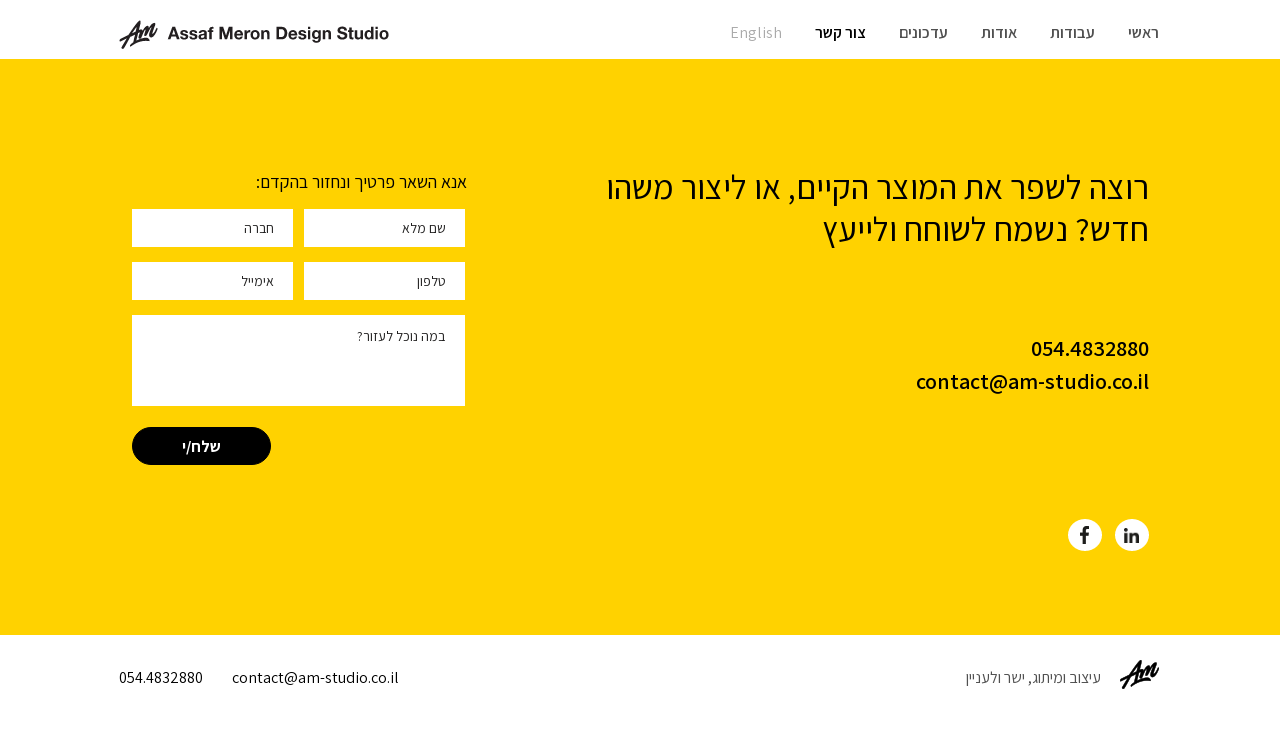

--- FILE ---
content_type: text/html; charset=UTF-8
request_url: https://am-studio.co.il/%D7%99%D7%A6%D7%99%D7%A8%D7%AA-%D7%A7%D7%A9%D7%A8/
body_size: 7116
content:
<!DOCTYPE html>
<html dir="rtl" lang="he-IL" prefix="og: http://ogp.me/ns#">
<head>
    <meta charset="UTF-8">
    <link href="https://fonts.googleapis.com/css?family=Assistant:300,400,600,700&display=swap&subset=hebrew" rel="stylesheet">
    <meta name="viewport" content="width=device-width, initial-scale=1 , user-scalable=no">
    <link rel="profile" href="http://gmpg.org/xfn/11">
    <link rel="pingback" href="https://am-studio.co.il/xmlrpc.php">

    <link rel="stylesheet" href="https://am-studio.co.il/wp-content/themes/assafmeron/css/slick.css">
    <link rel="apple-touch-icon" sizes="180x180" href="https://am-studio.co.il/wp-content/themes/assafmeron/img/favicon/apple-touch-icon.png">
    <link rel="icon" type="image/png" href="https://am-studio.co.il/wp-content/themes/assafmeron/img/favicon//favicon-32x32.png" sizes="32x32">
    <link rel="icon" type="image/png" href="https://am-studio.co.il/wp-content/themes/assafmeron/img/favicon//favicon-16x16.png" sizes="16x16">
    <link rel="manifest" href="https://am-studio.co.il/wp-content/themes/assafmeron/img/favicon//manifest.json">
    <link rel="mask-icon" href="https://am-studio.co.il/wp-content/themes/assafmeron/img/favicon//safari-pinned-tab.svg" color="#000000">
    <meta name="theme-color" content="#ffffff">

    <title>יצירת קשר</title>
<link rel="alternate" hreflang="en" href="https://am-studio.co.il/contact/?lang=en" />
<link rel="alternate" hreflang="he" href="https://am-studio.co.il/%d7%99%d7%a6%d7%99%d7%a8%d7%aa-%d7%a7%d7%a9%d7%a8/" />

            <script data-no-defer="1" data-ezscrex="false" data-cfasync="false" data-pagespeed-no-defer data-cookieconsent="ignore">
                var ctPublicFunctions = {"_ajax_nonce":"739dd99072","_rest_nonce":"b4a83bf85f","_ajax_url":"\/wp-admin\/admin-ajax.php","_rest_url":"https:\/\/am-studio.co.il\/wp-json\/","data__cookies_type":"none","data__ajax_type":"admin_ajax","text__wait_for_decoding":"Decoding the contact data, let us a few seconds to finish. Anti-Spam by CleanTalk","cookiePrefix":"","wprocket_detected":true}
            </script>
        
            <script data-no-defer="1" data-ezscrex="false" data-cfasync="false" data-pagespeed-no-defer data-cookieconsent="ignore">
                var ctPublic = {"_ajax_nonce":"739dd99072","settings__forms__check_internal":0,"settings__forms__check_external":0,"settings__forms__search_test":1,"blog_home":"https:\/\/am-studio.co.il\/","pixel__setting":"3","pixel__enabled":true,"pixel__url":"https:\/\/moderate8-v4.cleantalk.org\/pixel\/4fc8aa428fd16262cd494b532975dd86.gif","data__email_check_before_post":1,"data__cookies_type":"none","data__key_is_ok":true,"data__visible_fields_required":true,"data__to_local_storage":{"apbct_cookies_test":"%7B%22cookies_names%22%3A%5B%22apbct_timestamp%22%2C%22apbct_site_landing_ts%22%5D%2C%22check_value%22%3A%2226b1aa8da9237fa355dbbfe7f001f9e2%22%7D","apbct_site_landing_ts":"1769076452","apbct_timestamp":"1769076452","apbct_urls":"{\"am-studio.co.il\/-\/\":[1769076452]}"},"wl_brandname":"Anti-Spam by CleanTalk","wl_brandname_short":"CleanTalk","ct_checkjs_key":"724925bca4fd6f224c4b581df16fd9e1e319d93406f867614d7fbb33c63ef910","emailEncoderPassKey":"e679b191859efa8aa11bb03a2fec440d"}
            </script>
        
<!-- This site is optimized with the Yoast SEO plugin v4.4 - https://yoast.com/wordpress/plugins/seo/ -->
<link rel="canonical" href="https://am-studio.co.il/%d7%99%d7%a6%d7%99%d7%a8%d7%aa-%d7%a7%d7%a9%d7%a8/" />
<meta property="og:locale" content="he_IL" />
<meta property="og:type" content="article" />
<meta property="og:title" content="יצירת קשר" />
<meta property="og:url" content="https://am-studio.co.il/%d7%99%d7%a6%d7%99%d7%a8%d7%aa-%d7%a7%d7%a9%d7%a8/" />
<meta property="og:site_name" content="Am-Studio" />
<meta name="twitter:card" content="summary" />
<meta name="twitter:title" content="יצירת קשר" />
<!-- / Yoast SEO plugin. -->

<link rel='dns-prefetch' href='//moderate.cleantalk.org' />
<link rel='dns-prefetch' href='//www.google.com' />
<link rel="alternate" type="application/rss+xml" title="Am-Studio &laquo; פיד‏" href="https://am-studio.co.il/feed/" />
<link rel="alternate" type="application/rss+xml" title="Am-Studio &laquo; פיד תגובות‏" href="https://am-studio.co.il/comments/feed/" />
<style type="text/css">
img.wp-smiley,
img.emoji {
	display: inline !important;
	border: none !important;
	box-shadow: none !important;
	height: 1em !important;
	width: 1em !important;
	margin: 0 .07em !important;
	vertical-align: -0.1em !important;
	background: none !important;
	padding: 0 !important;
}
</style>
	<link rel='stylesheet' id='wp-block-library-rtl-css'  href='https://am-studio.co.il/wp-includes/css/dist/block-library/style-rtl.min.css?ver=5.2.21' type='text/css' media='all' />
<link rel='stylesheet' id='ct_public_css-css'  href='https://am-studio.co.il/wp-content/plugins/cleantalk-spam-protect/css/cleantalk-public.min.css?ver=6.27' type='text/css' media='all' />
<link rel='stylesheet' id='contact-form-7-css'  href='https://am-studio.co.il/wp-content/plugins/contact-form-7/includes/css/styles.css?ver=5.1.9' type='text/css' media='all' />
<link rel='stylesheet' id='contact-form-7-rtl-css'  href='https://am-studio.co.il/wp-content/plugins/contact-form-7/includes/css/styles-rtl.css?ver=5.1.9' type='text/css' media='all' />
<link rel='stylesheet' id='wpml-legacy-horizontal-list-0-css'  href='https://am-studio.co.il/wp-content/plugins/sitepress-multilingual-cms/templates/language-switchers/legacy-list-horizontal/style.css?ver=1' type='text/css' media='all' />
<link rel='stylesheet' id='assafmeron-style-css'  href='https://am-studio.co.il/wp-content/themes/assafmeron/style.css?ver=5.2.21' type='text/css' media='all' />
<link rel='stylesheet' id='assafmeron-main-css-css'  href='https://am-studio.co.il/wp-content/themes/assafmeron/css/main.css?ver=5.2.21' type='text/css' media='all' />
<script type='text/javascript' src='https://am-studio.co.il/wp-includes/js/jquery/jquery.js?ver=1.12.4-wp'></script>
<script type='text/javascript' src='https://am-studio.co.il/wp-includes/js/jquery/jquery-migrate.min.js?ver=1.4.1'></script>
<script type='text/javascript' data-pagespeed-no-defer src='https://am-studio.co.il/wp-content/plugins/cleantalk-spam-protect/js/apbct-public-bundle.min.js?ver=6.27'></script>
<script type='text/javascript' src='https://moderate.cleantalk.org/ct-bot-detector-wrapper.js'></script>
<link rel='https://api.w.org/' href='https://am-studio.co.il/wp-json/' />
<link rel="EditURI" type="application/rsd+xml" title="RSD" href="https://am-studio.co.il/xmlrpc.php?rsd" />
<link rel="wlwmanifest" type="application/wlwmanifest+xml" href="https://am-studio.co.il/wp-includes/wlwmanifest.xml" /> 
<link rel="stylesheet" href="https://am-studio.co.il/wp-content/themes/assafmeron/rtl.css" type="text/css" media="screen" /><meta name="generator" content="WordPress 5.2.21" />
<link rel='shortlink' href='https://am-studio.co.il/?p=27' />
<link rel="alternate" type="application/json+oembed" href="https://am-studio.co.il/wp-json/oembed/1.0/embed?url=https%3A%2F%2Fam-studio.co.il%2F%25d7%2599%25d7%25a6%25d7%2599%25d7%25a8%25d7%25aa-%25d7%25a7%25d7%25a9%25d7%25a8%2F" />
<link rel="alternate" type="text/xml+oembed" href="https://am-studio.co.il/wp-json/oembed/1.0/embed?url=https%3A%2F%2Fam-studio.co.il%2F%25d7%2599%25d7%25a6%25d7%2599%25d7%25a8%25d7%25aa-%25d7%25a7%25d7%25a9%25d7%25a8%2F&#038;format=xml" />
<meta name="generator" content="WPML ver:3.6.2 stt:1,20;" />
<script type="text/javascript">
            window.ajaxurl = "https://am-studio.co.il/wp-admin/admin-ajax.php";
         </script>		<style type="text/css">.recentcomments a{display:inline !important;padding:0 !important;margin:0 !important;}</style>
		
    <!-- Google Analytics -->
    <script>

        (function (i, s, o, g, r, a, m) {
            i['GoogleAnalyticsObject'] = r;
            i[r] = i[r] || function () {
                (i[r].q = i[r].q || []).push(arguments)
            }, i[r].l = 1 * new Date();
            a = s.createElement(o),
                m = s.getElementsByTagName(o)[0];
            a.async = 1;
            a.src = g;
            m.parentNode.insertBefore(a, m)
        })(window, document, 'script', 'https://www.google-analytics.com/analytics.js', 'ga');

        ga('create', 'UA-87795040-1', 'auto');
        ga('send', 'pageview');
    </script>
    <!-- End Google Analytics -->

	<script src="https://am-studio.co.il/wp-content/themes/assafmeron/js/slick.min.js"></script>
    <!-- Facebook Pixel Code -->
    <script>
        !function(f,b,e,v,n,t,s)
        {if(f.fbq)return;n=f.fbq=function(){n.callMethod?
            n.callMethod.apply(n,arguments):n.queue.push(arguments)};
            if(!f._fbq)f._fbq=n;n.push=n;n.loaded=!0;n.version='2.0';
            n.queue=[];t=b.createElement(e);t.async=!0;
            t.src=v;s=b.getElementsByTagName(e)[0];
            s.parentNode.insertBefore(t,s)}(window, document,'script',
            'https://connect.facebook.net/en_US/fbevents.js');
        fbq('init', '509820923204633');
        fbq('track', 'PageView');
    </script>
    <noscript><img height="1" width="1" style="display:none" src="https://www.facebook.com/tr?id=509820923204633&ev=PageView&noscript=1" /></noscript>
    <!-- End Facebook Pixel Code --> 
</head>

<body class="rtl page-template page-template-page-contact page-template-page-contact-php page page-id-27">
<header>
    <div class="container big">
        <div class="logo pull-left">
            <a href="https://am-studio.co.il/">
                                    <img src="https://am-studio.co.il/wp-content/themes/assafmeron/img/logo.svg" alt="" class="pull-left"/>
                    <span class="white-logo">
							<img src="https://am-studio.co.il/wp-content/themes/assafmeron/img/logo-white-hp.svg" alt="" class="pull-left"/>
						</span>
                                <!-- <div class="logo-title pull-left">Assaf Meron Design Studio</div> -->
            </a>
        </div>
        <div class="menu-mobile"><span></span></div>
            <nav class="menu-nav">
                <div class="right-nav">
                    <ul id="menu-site-menu" class="nav"><li id="menu-item-18" class="menu-item menu-item-type-post_type menu-item-object-page menu-item-home menu-item-18"><a href="https://am-studio.co.il/">ראשי</a></li>
<li id="menu-item-298" class="menu-item menu-item-type-post_type menu-item-object-page menu-item-298"><a href="https://am-studio.co.il/%d7%a4%d7%a8%d7%95%d7%99%d7%a7%d7%98%d7%99%d7%9d-%d7%a0%d7%91%d7%97%d7%a8%d7%99%d7%9d/">עבודות</a></li>
<li id="menu-item-32" class="menu-item menu-item-type-post_type menu-item-object-page menu-item-32"><a href="https://am-studio.co.il/%d7%90%d7%95%d7%93%d7%95%d7%aa-%d7%94%d7%a1%d7%98%d7%95%d7%93%d7%99%d7%95/">אודות</a></li>
<li id="menu-item-1638" class="menu-item menu-item-type-post_type_archive menu-item-object-news menu-item-1638"><a href="https://am-studio.co.il/news/">עדכונים</a></li>
<li id="menu-item-29" class="menu-item menu-item-type-post_type menu-item-object-page current-menu-item page_item page-item-27 current_page_item menu-item-29"><a href="https://am-studio.co.il/%d7%99%d7%a6%d7%99%d7%a8%d7%aa-%d7%a7%d7%a9%d7%a8/" aria-current="page">צור קשר</a></li>
</ul>                </div>
                <a class="english-link disable" href="#">English</a>
            </nav>


                    <div class="header-info">

            </div>
            </div>

</header>

<div class="main-wraper">
	


    <section id="section5" class="col-md-12 contact-page">
        <div class="container big">
            <div class="yellow-bg">
                <div class="container">
                    <div class="row">
                        <div class="right-part col-sm-7">
                            <h2 class="section-title text-center"><p>רוצה לשפר את המוצר הקיים, או ליצור משהו חדש? נשמח לשוחח ולייעץ</p>
</h2>
                            <div class="top">
                                <b><a href="tel:+972544832880">054.4832880</a></b>
                                <b><a href="mailto:contact@am-studio.co.il">contact@am-studio.co.il</a></b>
                            </div>
                            <div class="social-wrapper">
                                <div class="item"><a href="https://linkedin.com/company/am-design-studio"><img src="https://am-studio.co.il/wp-content/themes/assafmeron/img/icon-in.png" alt=""" alt=""></a></div>
                                <div class="item"><a class="facebook" href="https://www.facebook.com/Design2point/" target="_blank">
                                        <img src="https://am-studio.co.il/wp-content/uploads/2019/08/icon-f-thin.png"/>
                                    </a></div>

                            </div>
                            <!--						<div class="bottom pc">-->
                            <!--							<h4>--><!--</h4>-->
                            <!--							<p>--><!--<br/>-->
                            <!--							<a href="mailto:--><!--">--><!--</a>-->
                            <!--							</p>-->
                            <!--							<a class="facebook" href="--><!--" target="_blank">-->
                            <!--								<img src="--><!--"/>-->
                            <!--							</a>-->
                            <!--						</div>-->
                        </div>
                        <div class="left-part col-sm-5">
                            <h4>אנא השאר פרטיך ונחזור בהקדם:</h4>
                            <div role="form" class="wpcf7" id="wpcf7-f5-o1" lang="en-US" dir="ltr">
<div class="screen-reader-response" aria-live="polite"></div>
<form action="/%D7%99%D7%A6%D7%99%D7%A8%D7%AA-%D7%A7%D7%A9%D7%A8/#wpcf7-f5-o1" method="post" class="wpcf7-form" novalidate="novalidate">
<div style="display: none;">
<input type="hidden" name="_wpcf7" value="5" />
<input type="hidden" name="_wpcf7_version" value="5.1.9" />
<input type="hidden" name="_wpcf7_locale" value="en_US" />
<input type="hidden" name="_wpcf7_unit_tag" value="wpcf7-f5-o1" />
<input type="hidden" name="_wpcf7_container_post" value="0" />
<input type="hidden" name="g-recaptcha-response" value="" />
</div>
<fieldset class="small">
<span class="wpcf7-form-control-wrap full-name"><input type="text" name="full-name" value="" size="40" class="wpcf7-form-control wpcf7-text wpcf7-validates-as-required" aria-required="true" aria-invalid="false" placeholder="שם מלא" /></span><br />
</fieldset>
<fieldset class="small">
<span class="wpcf7-form-control-wrap company"><input type="text" name="company" value="" size="40" class="wpcf7-form-control wpcf7-text" aria-invalid="false" placeholder="חברה" /></span><br />
</fieldset>
<fieldset class="small">
<span class="wpcf7-form-control-wrap phone"><input type="text" name="phone" value="" size="40" class="wpcf7-form-control wpcf7-text wpcf7-validates-as-required" aria-required="true" aria-invalid="false" placeholder="טלפון" /></span><br />
</fieldset>
<fieldset class="small">
<span class="wpcf7-form-control-wrap email"><input type="email" name="email" value="" size="40" class="wpcf7-form-control wpcf7-text wpcf7-email wpcf7-validates-as-required wpcf7-validates-as-email" aria-required="true" aria-invalid="false" placeholder="אימייל" /></span><br />
</fieldset>
<fieldset class="big">
<span class="wpcf7-form-control-wrap message"><textarea name="message" cols="40" rows="10" class="wpcf7-form-control wpcf7-textarea" aria-invalid="false" placeholder="במה נוכל לעזור?"></textarea></span><br />
</fieldset>
<fieldset class="big">
<input type="submit" value="שלח/י" class="wpcf7-form-control wpcf7-submit" /><br />
</fieldset>
<input type="hidden" id="ct_checkjs_cf7_069059b7ef840f0c74a814ec9237b6ec" name="ct_checkjs_cf7" value="0" /><script >setTimeout(function(){var ct_input_name = "ct_checkjs_cf7_069059b7ef840f0c74a814ec9237b6ec";if (document.getElementById(ct_input_name) !== null) {var ct_input_value = document.getElementById(ct_input_name).value;document.getElementById(ct_input_name).value = document.getElementById(ct_input_name).value.replace(ct_input_value, '724925bca4fd6f224c4b581df16fd9e1e319d93406f867614d7fbb33c63ef910');}}, 1000);</script><label class="apbct_special_field" id="apbct_label_id79775" for="apbct__email_id__wp_contact_form_7_79775">79775</label><input 
        id="apbct__email_id__wp_contact_form_7_79775" 
        class="apbct_special_field apbct__email_id__wp_contact_form_7"
        autocomplete="off" 
        name="apbct__email_id__wp_contact_form_7_79775"  
        type="text" 
        value="79775" 
        size="30" 
        apbct_event_id="79775"
        maxlength="200" 
    /><input 
        id="apbct_event_id"
        class="apbct_special_field"
        name="apbct_event_id"
        type="hidden" 
        value="79775" 
            /><div class="wpcf7-response-output wpcf7-display-none" aria-hidden="true"></div></form></div>
                        </div>
                        <div class="bottom mobile">
                            <h4>מחפשים סטודיו שותף למיזם טכנולוגי?</h4>
                            <p>יש לכם רעיון חדשני וזקוקים למעצב במסגרת שותפות? דברו איתנו:<br/>
                                <a href="mailto:contact@am-studio.co.il">contact@am-studio.co.il</a>
                            </p>
                            <a class="facebook" href="https://www.facebook.com/Design2point/" target="_blank">
                                <img src="https://am-studio.co.il/wp-content/uploads/2019/08/icon-f-thin.png"/>
                            </a>
                        </div>
                    </div>
                </div>
                <div class="wrapper-text-section5">
                    <p>This site is protected by reCAPTCHA and the Google</p>
                    <a href="https://policies.google.com/privacy" target="_blank">Privacy Policy</a>
                    <a href="https://policies.google.com/terms" target="_blank">Terms of Service</a>
                </div>
            </div>

        </div>
    </section>


	<footer>
		<div class="container big">
			<div class="contact-strip">
				<div class="moto pull-right">
					עיצוב ומיתוג, ישר ולעניין				</div>
				<ul class="clearfix">
<!--					<li>-->
<!--						<a class="facebook" href="--><!--" target="_blank">-->
<!--							<i class="icon-Facebook_dark"></i>-->
<!--						</a>-->
<!--					</li>-->
<!--					<li>-->
<!--						<span class="lang">-->
<!--							--><!--						</span>-->
<!--					</li>-->
					<li>
						<a class="phone" href="tel:+972544832880">
							054.4832880						</a>
					</li>
					<li>
						<a class="mail" href="mailto:contact@am-studio.co.il">
							contact@am-studio.co.il						</a>
					</li>
				</ul>
			</div>			
		</div>	
	</footer>


</div><!-- #page -->
<div class="loader-wrapper">
    <div class="loader">
        <div class="gif-anim"></div>
        <div class="lds-ellipsis"><div></div><div></div><div></div><div></div></div>
    </div>
</div>
<div id="preload">
   <img src="https://am-studio.co.il/wp-content/themes/assafmeron/img/scroll-down.png"/>
   <img src="https://am-studio.co.il/wp-content/themes/assafmeron/img/scroll-down-hover.png"/>
</div>
<script type='text/javascript'>
/* <![CDATA[ */
var wpcf7 = {"apiSettings":{"root":"https:\/\/am-studio.co.il\/wp-json\/contact-form-7\/v1","namespace":"contact-form-7\/v1"},"cached":"1"};
/* ]]> */
</script>
<script type='text/javascript' src='https://am-studio.co.il/wp-content/plugins/contact-form-7/includes/js/scripts.js?ver=5.1.9'></script>
<script type='text/javascript' src='https://www.google.com/recaptcha/api.js?render=6LeB9HopAAAAAIPO5FtD-vxx1va6hq4XSI-HAtbT&#038;ver=3.0'></script>
<script type='text/javascript' src='https://am-studio.co.il/wp-content/themes/assafmeron/js/navigation.js?ver=20151215'></script>
<script type='text/javascript' src='https://am-studio.co.il/wp-content/themes/assafmeron/js/skip-link-focus-fix.js?ver=20151215'></script>
<script type='text/javascript' src='https://am-studio.co.il/wp-content/themes/assafmeron/js/swiper.min.js?ver=20161215'></script>
<script type='text/javascript' src='https://am-studio.co.il/wp-content/themes/assafmeron/js/isotope.pkgd.js?ver=20161215'></script>
<script type='text/javascript' src='https://am-studio.co.il/wp-content/themes/assafmeron/js/packery-mode.pkgd.js?ver=1769076455'></script>
<script type='text/javascript' src='https://am-studio.co.il/wp-content/themes/assafmeron/js/main.js?ver=20161215'></script>
<script type='text/javascript' src='https://am-studio.co.il/wp-content/themes/assafmeron/js/ajax_js.js?ver=1769076455'></script>
<script type='text/javascript' src='https://am-studio.co.il/wp-includes/js/wp-embed.min.js?ver=5.2.21'></script>
<script type='text/javascript'>
/* <![CDATA[ */
var icl_vars = {"current_language":"he","icl_home":"https:\/\/am-studio.co.il","ajax_url":"https:\/\/am-studio.co.il\/wp-admin\/admin-ajax.php","url_type":"3"};
/* ]]> */
</script>
<script type='text/javascript' src='https://am-studio.co.il/wp-content/plugins/sitepress-multilingual-cms/res/js/sitepress.js?ver=5.2.21'></script>
<script type="text/javascript">
( function( sitekey, actions ) {

	document.addEventListener( 'DOMContentLoaded', function( event ) {
		var wpcf7recaptcha = {

			execute: function( action ) {
				grecaptcha.execute(
					sitekey,
					{ action: action }
				).then( function( token ) {
					var event = new CustomEvent( 'wpcf7grecaptchaexecuted', {
						detail: {
							action: action,
							token: token,
						},
					} );

					document.dispatchEvent( event );
				} );
			},

			executeOnHomepage: function() {
				wpcf7recaptcha.execute( actions[ 'homepage' ] );
			},

			executeOnContactform: function() {
				wpcf7recaptcha.execute( actions[ 'contactform' ] );
			},

		};

		grecaptcha.ready(
			wpcf7recaptcha.executeOnHomepage
		);

		document.addEventListener( 'change',
			wpcf7recaptcha.executeOnContactform, false
		);

		document.addEventListener( 'wpcf7submit',
			wpcf7recaptcha.executeOnHomepage, false
		);

	} );

	document.addEventListener( 'wpcf7grecaptchaexecuted', function( event ) {
		var fields = document.querySelectorAll(
			"form.wpcf7-form input[name='g-recaptcha-response']"
		);

		for ( var i = 0; i < fields.length; i++ ) {
			var field = fields[ i ];
			field.setAttribute( 'value', event.detail.token );
		}
	} );

} )(
	'6LeB9HopAAAAAIPO5FtD-vxx1va6hq4XSI-HAtbT',
	{"homepage":"homepage","contactform":"contactform"}
);
</script>

			<div class="scrolling-contact clearfix">
			<div class="text">
				אנו עובדים עם לקוחות מכל העולם, בכל הגדלים והתחומים המקצועיים. נשמח לדבר איתך על הפרויקט הבא שלך.			</div>
			<div class="button">
								<a href="https://am-studio.co.il/%d7%99%d7%a6%d7%99%d7%a8%d7%aa-%d7%a7%d7%a9%d7%a8/">
					צור קשר				</a>
			</div>
		</div>
	
</body>
<script>

</script>
<script src="https://cdn.enable.co.il/licenses/enable-L4555fm56k8q4jl-1119-10790/init.js"></script>
</html>


--- FILE ---
content_type: text/html; charset=utf-8
request_url: https://www.google.com/recaptcha/api2/anchor?ar=1&k=6LeB9HopAAAAAIPO5FtD-vxx1va6hq4XSI-HAtbT&co=aHR0cHM6Ly9hbS1zdHVkaW8uY28uaWw6NDQz&hl=en&v=PoyoqOPhxBO7pBk68S4YbpHZ&size=invisible&anchor-ms=20000&execute-ms=30000&cb=z5w99rlq58a7
body_size: 48853
content:
<!DOCTYPE HTML><html dir="ltr" lang="en"><head><meta http-equiv="Content-Type" content="text/html; charset=UTF-8">
<meta http-equiv="X-UA-Compatible" content="IE=edge">
<title>reCAPTCHA</title>
<style type="text/css">
/* cyrillic-ext */
@font-face {
  font-family: 'Roboto';
  font-style: normal;
  font-weight: 400;
  font-stretch: 100%;
  src: url(//fonts.gstatic.com/s/roboto/v48/KFO7CnqEu92Fr1ME7kSn66aGLdTylUAMa3GUBHMdazTgWw.woff2) format('woff2');
  unicode-range: U+0460-052F, U+1C80-1C8A, U+20B4, U+2DE0-2DFF, U+A640-A69F, U+FE2E-FE2F;
}
/* cyrillic */
@font-face {
  font-family: 'Roboto';
  font-style: normal;
  font-weight: 400;
  font-stretch: 100%;
  src: url(//fonts.gstatic.com/s/roboto/v48/KFO7CnqEu92Fr1ME7kSn66aGLdTylUAMa3iUBHMdazTgWw.woff2) format('woff2');
  unicode-range: U+0301, U+0400-045F, U+0490-0491, U+04B0-04B1, U+2116;
}
/* greek-ext */
@font-face {
  font-family: 'Roboto';
  font-style: normal;
  font-weight: 400;
  font-stretch: 100%;
  src: url(//fonts.gstatic.com/s/roboto/v48/KFO7CnqEu92Fr1ME7kSn66aGLdTylUAMa3CUBHMdazTgWw.woff2) format('woff2');
  unicode-range: U+1F00-1FFF;
}
/* greek */
@font-face {
  font-family: 'Roboto';
  font-style: normal;
  font-weight: 400;
  font-stretch: 100%;
  src: url(//fonts.gstatic.com/s/roboto/v48/KFO7CnqEu92Fr1ME7kSn66aGLdTylUAMa3-UBHMdazTgWw.woff2) format('woff2');
  unicode-range: U+0370-0377, U+037A-037F, U+0384-038A, U+038C, U+038E-03A1, U+03A3-03FF;
}
/* math */
@font-face {
  font-family: 'Roboto';
  font-style: normal;
  font-weight: 400;
  font-stretch: 100%;
  src: url(//fonts.gstatic.com/s/roboto/v48/KFO7CnqEu92Fr1ME7kSn66aGLdTylUAMawCUBHMdazTgWw.woff2) format('woff2');
  unicode-range: U+0302-0303, U+0305, U+0307-0308, U+0310, U+0312, U+0315, U+031A, U+0326-0327, U+032C, U+032F-0330, U+0332-0333, U+0338, U+033A, U+0346, U+034D, U+0391-03A1, U+03A3-03A9, U+03B1-03C9, U+03D1, U+03D5-03D6, U+03F0-03F1, U+03F4-03F5, U+2016-2017, U+2034-2038, U+203C, U+2040, U+2043, U+2047, U+2050, U+2057, U+205F, U+2070-2071, U+2074-208E, U+2090-209C, U+20D0-20DC, U+20E1, U+20E5-20EF, U+2100-2112, U+2114-2115, U+2117-2121, U+2123-214F, U+2190, U+2192, U+2194-21AE, U+21B0-21E5, U+21F1-21F2, U+21F4-2211, U+2213-2214, U+2216-22FF, U+2308-230B, U+2310, U+2319, U+231C-2321, U+2336-237A, U+237C, U+2395, U+239B-23B7, U+23D0, U+23DC-23E1, U+2474-2475, U+25AF, U+25B3, U+25B7, U+25BD, U+25C1, U+25CA, U+25CC, U+25FB, U+266D-266F, U+27C0-27FF, U+2900-2AFF, U+2B0E-2B11, U+2B30-2B4C, U+2BFE, U+3030, U+FF5B, U+FF5D, U+1D400-1D7FF, U+1EE00-1EEFF;
}
/* symbols */
@font-face {
  font-family: 'Roboto';
  font-style: normal;
  font-weight: 400;
  font-stretch: 100%;
  src: url(//fonts.gstatic.com/s/roboto/v48/KFO7CnqEu92Fr1ME7kSn66aGLdTylUAMaxKUBHMdazTgWw.woff2) format('woff2');
  unicode-range: U+0001-000C, U+000E-001F, U+007F-009F, U+20DD-20E0, U+20E2-20E4, U+2150-218F, U+2190, U+2192, U+2194-2199, U+21AF, U+21E6-21F0, U+21F3, U+2218-2219, U+2299, U+22C4-22C6, U+2300-243F, U+2440-244A, U+2460-24FF, U+25A0-27BF, U+2800-28FF, U+2921-2922, U+2981, U+29BF, U+29EB, U+2B00-2BFF, U+4DC0-4DFF, U+FFF9-FFFB, U+10140-1018E, U+10190-1019C, U+101A0, U+101D0-101FD, U+102E0-102FB, U+10E60-10E7E, U+1D2C0-1D2D3, U+1D2E0-1D37F, U+1F000-1F0FF, U+1F100-1F1AD, U+1F1E6-1F1FF, U+1F30D-1F30F, U+1F315, U+1F31C, U+1F31E, U+1F320-1F32C, U+1F336, U+1F378, U+1F37D, U+1F382, U+1F393-1F39F, U+1F3A7-1F3A8, U+1F3AC-1F3AF, U+1F3C2, U+1F3C4-1F3C6, U+1F3CA-1F3CE, U+1F3D4-1F3E0, U+1F3ED, U+1F3F1-1F3F3, U+1F3F5-1F3F7, U+1F408, U+1F415, U+1F41F, U+1F426, U+1F43F, U+1F441-1F442, U+1F444, U+1F446-1F449, U+1F44C-1F44E, U+1F453, U+1F46A, U+1F47D, U+1F4A3, U+1F4B0, U+1F4B3, U+1F4B9, U+1F4BB, U+1F4BF, U+1F4C8-1F4CB, U+1F4D6, U+1F4DA, U+1F4DF, U+1F4E3-1F4E6, U+1F4EA-1F4ED, U+1F4F7, U+1F4F9-1F4FB, U+1F4FD-1F4FE, U+1F503, U+1F507-1F50B, U+1F50D, U+1F512-1F513, U+1F53E-1F54A, U+1F54F-1F5FA, U+1F610, U+1F650-1F67F, U+1F687, U+1F68D, U+1F691, U+1F694, U+1F698, U+1F6AD, U+1F6B2, U+1F6B9-1F6BA, U+1F6BC, U+1F6C6-1F6CF, U+1F6D3-1F6D7, U+1F6E0-1F6EA, U+1F6F0-1F6F3, U+1F6F7-1F6FC, U+1F700-1F7FF, U+1F800-1F80B, U+1F810-1F847, U+1F850-1F859, U+1F860-1F887, U+1F890-1F8AD, U+1F8B0-1F8BB, U+1F8C0-1F8C1, U+1F900-1F90B, U+1F93B, U+1F946, U+1F984, U+1F996, U+1F9E9, U+1FA00-1FA6F, U+1FA70-1FA7C, U+1FA80-1FA89, U+1FA8F-1FAC6, U+1FACE-1FADC, U+1FADF-1FAE9, U+1FAF0-1FAF8, U+1FB00-1FBFF;
}
/* vietnamese */
@font-face {
  font-family: 'Roboto';
  font-style: normal;
  font-weight: 400;
  font-stretch: 100%;
  src: url(//fonts.gstatic.com/s/roboto/v48/KFO7CnqEu92Fr1ME7kSn66aGLdTylUAMa3OUBHMdazTgWw.woff2) format('woff2');
  unicode-range: U+0102-0103, U+0110-0111, U+0128-0129, U+0168-0169, U+01A0-01A1, U+01AF-01B0, U+0300-0301, U+0303-0304, U+0308-0309, U+0323, U+0329, U+1EA0-1EF9, U+20AB;
}
/* latin-ext */
@font-face {
  font-family: 'Roboto';
  font-style: normal;
  font-weight: 400;
  font-stretch: 100%;
  src: url(//fonts.gstatic.com/s/roboto/v48/KFO7CnqEu92Fr1ME7kSn66aGLdTylUAMa3KUBHMdazTgWw.woff2) format('woff2');
  unicode-range: U+0100-02BA, U+02BD-02C5, U+02C7-02CC, U+02CE-02D7, U+02DD-02FF, U+0304, U+0308, U+0329, U+1D00-1DBF, U+1E00-1E9F, U+1EF2-1EFF, U+2020, U+20A0-20AB, U+20AD-20C0, U+2113, U+2C60-2C7F, U+A720-A7FF;
}
/* latin */
@font-face {
  font-family: 'Roboto';
  font-style: normal;
  font-weight: 400;
  font-stretch: 100%;
  src: url(//fonts.gstatic.com/s/roboto/v48/KFO7CnqEu92Fr1ME7kSn66aGLdTylUAMa3yUBHMdazQ.woff2) format('woff2');
  unicode-range: U+0000-00FF, U+0131, U+0152-0153, U+02BB-02BC, U+02C6, U+02DA, U+02DC, U+0304, U+0308, U+0329, U+2000-206F, U+20AC, U+2122, U+2191, U+2193, U+2212, U+2215, U+FEFF, U+FFFD;
}
/* cyrillic-ext */
@font-face {
  font-family: 'Roboto';
  font-style: normal;
  font-weight: 500;
  font-stretch: 100%;
  src: url(//fonts.gstatic.com/s/roboto/v48/KFO7CnqEu92Fr1ME7kSn66aGLdTylUAMa3GUBHMdazTgWw.woff2) format('woff2');
  unicode-range: U+0460-052F, U+1C80-1C8A, U+20B4, U+2DE0-2DFF, U+A640-A69F, U+FE2E-FE2F;
}
/* cyrillic */
@font-face {
  font-family: 'Roboto';
  font-style: normal;
  font-weight: 500;
  font-stretch: 100%;
  src: url(//fonts.gstatic.com/s/roboto/v48/KFO7CnqEu92Fr1ME7kSn66aGLdTylUAMa3iUBHMdazTgWw.woff2) format('woff2');
  unicode-range: U+0301, U+0400-045F, U+0490-0491, U+04B0-04B1, U+2116;
}
/* greek-ext */
@font-face {
  font-family: 'Roboto';
  font-style: normal;
  font-weight: 500;
  font-stretch: 100%;
  src: url(//fonts.gstatic.com/s/roboto/v48/KFO7CnqEu92Fr1ME7kSn66aGLdTylUAMa3CUBHMdazTgWw.woff2) format('woff2');
  unicode-range: U+1F00-1FFF;
}
/* greek */
@font-face {
  font-family: 'Roboto';
  font-style: normal;
  font-weight: 500;
  font-stretch: 100%;
  src: url(//fonts.gstatic.com/s/roboto/v48/KFO7CnqEu92Fr1ME7kSn66aGLdTylUAMa3-UBHMdazTgWw.woff2) format('woff2');
  unicode-range: U+0370-0377, U+037A-037F, U+0384-038A, U+038C, U+038E-03A1, U+03A3-03FF;
}
/* math */
@font-face {
  font-family: 'Roboto';
  font-style: normal;
  font-weight: 500;
  font-stretch: 100%;
  src: url(//fonts.gstatic.com/s/roboto/v48/KFO7CnqEu92Fr1ME7kSn66aGLdTylUAMawCUBHMdazTgWw.woff2) format('woff2');
  unicode-range: U+0302-0303, U+0305, U+0307-0308, U+0310, U+0312, U+0315, U+031A, U+0326-0327, U+032C, U+032F-0330, U+0332-0333, U+0338, U+033A, U+0346, U+034D, U+0391-03A1, U+03A3-03A9, U+03B1-03C9, U+03D1, U+03D5-03D6, U+03F0-03F1, U+03F4-03F5, U+2016-2017, U+2034-2038, U+203C, U+2040, U+2043, U+2047, U+2050, U+2057, U+205F, U+2070-2071, U+2074-208E, U+2090-209C, U+20D0-20DC, U+20E1, U+20E5-20EF, U+2100-2112, U+2114-2115, U+2117-2121, U+2123-214F, U+2190, U+2192, U+2194-21AE, U+21B0-21E5, U+21F1-21F2, U+21F4-2211, U+2213-2214, U+2216-22FF, U+2308-230B, U+2310, U+2319, U+231C-2321, U+2336-237A, U+237C, U+2395, U+239B-23B7, U+23D0, U+23DC-23E1, U+2474-2475, U+25AF, U+25B3, U+25B7, U+25BD, U+25C1, U+25CA, U+25CC, U+25FB, U+266D-266F, U+27C0-27FF, U+2900-2AFF, U+2B0E-2B11, U+2B30-2B4C, U+2BFE, U+3030, U+FF5B, U+FF5D, U+1D400-1D7FF, U+1EE00-1EEFF;
}
/* symbols */
@font-face {
  font-family: 'Roboto';
  font-style: normal;
  font-weight: 500;
  font-stretch: 100%;
  src: url(//fonts.gstatic.com/s/roboto/v48/KFO7CnqEu92Fr1ME7kSn66aGLdTylUAMaxKUBHMdazTgWw.woff2) format('woff2');
  unicode-range: U+0001-000C, U+000E-001F, U+007F-009F, U+20DD-20E0, U+20E2-20E4, U+2150-218F, U+2190, U+2192, U+2194-2199, U+21AF, U+21E6-21F0, U+21F3, U+2218-2219, U+2299, U+22C4-22C6, U+2300-243F, U+2440-244A, U+2460-24FF, U+25A0-27BF, U+2800-28FF, U+2921-2922, U+2981, U+29BF, U+29EB, U+2B00-2BFF, U+4DC0-4DFF, U+FFF9-FFFB, U+10140-1018E, U+10190-1019C, U+101A0, U+101D0-101FD, U+102E0-102FB, U+10E60-10E7E, U+1D2C0-1D2D3, U+1D2E0-1D37F, U+1F000-1F0FF, U+1F100-1F1AD, U+1F1E6-1F1FF, U+1F30D-1F30F, U+1F315, U+1F31C, U+1F31E, U+1F320-1F32C, U+1F336, U+1F378, U+1F37D, U+1F382, U+1F393-1F39F, U+1F3A7-1F3A8, U+1F3AC-1F3AF, U+1F3C2, U+1F3C4-1F3C6, U+1F3CA-1F3CE, U+1F3D4-1F3E0, U+1F3ED, U+1F3F1-1F3F3, U+1F3F5-1F3F7, U+1F408, U+1F415, U+1F41F, U+1F426, U+1F43F, U+1F441-1F442, U+1F444, U+1F446-1F449, U+1F44C-1F44E, U+1F453, U+1F46A, U+1F47D, U+1F4A3, U+1F4B0, U+1F4B3, U+1F4B9, U+1F4BB, U+1F4BF, U+1F4C8-1F4CB, U+1F4D6, U+1F4DA, U+1F4DF, U+1F4E3-1F4E6, U+1F4EA-1F4ED, U+1F4F7, U+1F4F9-1F4FB, U+1F4FD-1F4FE, U+1F503, U+1F507-1F50B, U+1F50D, U+1F512-1F513, U+1F53E-1F54A, U+1F54F-1F5FA, U+1F610, U+1F650-1F67F, U+1F687, U+1F68D, U+1F691, U+1F694, U+1F698, U+1F6AD, U+1F6B2, U+1F6B9-1F6BA, U+1F6BC, U+1F6C6-1F6CF, U+1F6D3-1F6D7, U+1F6E0-1F6EA, U+1F6F0-1F6F3, U+1F6F7-1F6FC, U+1F700-1F7FF, U+1F800-1F80B, U+1F810-1F847, U+1F850-1F859, U+1F860-1F887, U+1F890-1F8AD, U+1F8B0-1F8BB, U+1F8C0-1F8C1, U+1F900-1F90B, U+1F93B, U+1F946, U+1F984, U+1F996, U+1F9E9, U+1FA00-1FA6F, U+1FA70-1FA7C, U+1FA80-1FA89, U+1FA8F-1FAC6, U+1FACE-1FADC, U+1FADF-1FAE9, U+1FAF0-1FAF8, U+1FB00-1FBFF;
}
/* vietnamese */
@font-face {
  font-family: 'Roboto';
  font-style: normal;
  font-weight: 500;
  font-stretch: 100%;
  src: url(//fonts.gstatic.com/s/roboto/v48/KFO7CnqEu92Fr1ME7kSn66aGLdTylUAMa3OUBHMdazTgWw.woff2) format('woff2');
  unicode-range: U+0102-0103, U+0110-0111, U+0128-0129, U+0168-0169, U+01A0-01A1, U+01AF-01B0, U+0300-0301, U+0303-0304, U+0308-0309, U+0323, U+0329, U+1EA0-1EF9, U+20AB;
}
/* latin-ext */
@font-face {
  font-family: 'Roboto';
  font-style: normal;
  font-weight: 500;
  font-stretch: 100%;
  src: url(//fonts.gstatic.com/s/roboto/v48/KFO7CnqEu92Fr1ME7kSn66aGLdTylUAMa3KUBHMdazTgWw.woff2) format('woff2');
  unicode-range: U+0100-02BA, U+02BD-02C5, U+02C7-02CC, U+02CE-02D7, U+02DD-02FF, U+0304, U+0308, U+0329, U+1D00-1DBF, U+1E00-1E9F, U+1EF2-1EFF, U+2020, U+20A0-20AB, U+20AD-20C0, U+2113, U+2C60-2C7F, U+A720-A7FF;
}
/* latin */
@font-face {
  font-family: 'Roboto';
  font-style: normal;
  font-weight: 500;
  font-stretch: 100%;
  src: url(//fonts.gstatic.com/s/roboto/v48/KFO7CnqEu92Fr1ME7kSn66aGLdTylUAMa3yUBHMdazQ.woff2) format('woff2');
  unicode-range: U+0000-00FF, U+0131, U+0152-0153, U+02BB-02BC, U+02C6, U+02DA, U+02DC, U+0304, U+0308, U+0329, U+2000-206F, U+20AC, U+2122, U+2191, U+2193, U+2212, U+2215, U+FEFF, U+FFFD;
}
/* cyrillic-ext */
@font-face {
  font-family: 'Roboto';
  font-style: normal;
  font-weight: 900;
  font-stretch: 100%;
  src: url(//fonts.gstatic.com/s/roboto/v48/KFO7CnqEu92Fr1ME7kSn66aGLdTylUAMa3GUBHMdazTgWw.woff2) format('woff2');
  unicode-range: U+0460-052F, U+1C80-1C8A, U+20B4, U+2DE0-2DFF, U+A640-A69F, U+FE2E-FE2F;
}
/* cyrillic */
@font-face {
  font-family: 'Roboto';
  font-style: normal;
  font-weight: 900;
  font-stretch: 100%;
  src: url(//fonts.gstatic.com/s/roboto/v48/KFO7CnqEu92Fr1ME7kSn66aGLdTylUAMa3iUBHMdazTgWw.woff2) format('woff2');
  unicode-range: U+0301, U+0400-045F, U+0490-0491, U+04B0-04B1, U+2116;
}
/* greek-ext */
@font-face {
  font-family: 'Roboto';
  font-style: normal;
  font-weight: 900;
  font-stretch: 100%;
  src: url(//fonts.gstatic.com/s/roboto/v48/KFO7CnqEu92Fr1ME7kSn66aGLdTylUAMa3CUBHMdazTgWw.woff2) format('woff2');
  unicode-range: U+1F00-1FFF;
}
/* greek */
@font-face {
  font-family: 'Roboto';
  font-style: normal;
  font-weight: 900;
  font-stretch: 100%;
  src: url(//fonts.gstatic.com/s/roboto/v48/KFO7CnqEu92Fr1ME7kSn66aGLdTylUAMa3-UBHMdazTgWw.woff2) format('woff2');
  unicode-range: U+0370-0377, U+037A-037F, U+0384-038A, U+038C, U+038E-03A1, U+03A3-03FF;
}
/* math */
@font-face {
  font-family: 'Roboto';
  font-style: normal;
  font-weight: 900;
  font-stretch: 100%;
  src: url(//fonts.gstatic.com/s/roboto/v48/KFO7CnqEu92Fr1ME7kSn66aGLdTylUAMawCUBHMdazTgWw.woff2) format('woff2');
  unicode-range: U+0302-0303, U+0305, U+0307-0308, U+0310, U+0312, U+0315, U+031A, U+0326-0327, U+032C, U+032F-0330, U+0332-0333, U+0338, U+033A, U+0346, U+034D, U+0391-03A1, U+03A3-03A9, U+03B1-03C9, U+03D1, U+03D5-03D6, U+03F0-03F1, U+03F4-03F5, U+2016-2017, U+2034-2038, U+203C, U+2040, U+2043, U+2047, U+2050, U+2057, U+205F, U+2070-2071, U+2074-208E, U+2090-209C, U+20D0-20DC, U+20E1, U+20E5-20EF, U+2100-2112, U+2114-2115, U+2117-2121, U+2123-214F, U+2190, U+2192, U+2194-21AE, U+21B0-21E5, U+21F1-21F2, U+21F4-2211, U+2213-2214, U+2216-22FF, U+2308-230B, U+2310, U+2319, U+231C-2321, U+2336-237A, U+237C, U+2395, U+239B-23B7, U+23D0, U+23DC-23E1, U+2474-2475, U+25AF, U+25B3, U+25B7, U+25BD, U+25C1, U+25CA, U+25CC, U+25FB, U+266D-266F, U+27C0-27FF, U+2900-2AFF, U+2B0E-2B11, U+2B30-2B4C, U+2BFE, U+3030, U+FF5B, U+FF5D, U+1D400-1D7FF, U+1EE00-1EEFF;
}
/* symbols */
@font-face {
  font-family: 'Roboto';
  font-style: normal;
  font-weight: 900;
  font-stretch: 100%;
  src: url(//fonts.gstatic.com/s/roboto/v48/KFO7CnqEu92Fr1ME7kSn66aGLdTylUAMaxKUBHMdazTgWw.woff2) format('woff2');
  unicode-range: U+0001-000C, U+000E-001F, U+007F-009F, U+20DD-20E0, U+20E2-20E4, U+2150-218F, U+2190, U+2192, U+2194-2199, U+21AF, U+21E6-21F0, U+21F3, U+2218-2219, U+2299, U+22C4-22C6, U+2300-243F, U+2440-244A, U+2460-24FF, U+25A0-27BF, U+2800-28FF, U+2921-2922, U+2981, U+29BF, U+29EB, U+2B00-2BFF, U+4DC0-4DFF, U+FFF9-FFFB, U+10140-1018E, U+10190-1019C, U+101A0, U+101D0-101FD, U+102E0-102FB, U+10E60-10E7E, U+1D2C0-1D2D3, U+1D2E0-1D37F, U+1F000-1F0FF, U+1F100-1F1AD, U+1F1E6-1F1FF, U+1F30D-1F30F, U+1F315, U+1F31C, U+1F31E, U+1F320-1F32C, U+1F336, U+1F378, U+1F37D, U+1F382, U+1F393-1F39F, U+1F3A7-1F3A8, U+1F3AC-1F3AF, U+1F3C2, U+1F3C4-1F3C6, U+1F3CA-1F3CE, U+1F3D4-1F3E0, U+1F3ED, U+1F3F1-1F3F3, U+1F3F5-1F3F7, U+1F408, U+1F415, U+1F41F, U+1F426, U+1F43F, U+1F441-1F442, U+1F444, U+1F446-1F449, U+1F44C-1F44E, U+1F453, U+1F46A, U+1F47D, U+1F4A3, U+1F4B0, U+1F4B3, U+1F4B9, U+1F4BB, U+1F4BF, U+1F4C8-1F4CB, U+1F4D6, U+1F4DA, U+1F4DF, U+1F4E3-1F4E6, U+1F4EA-1F4ED, U+1F4F7, U+1F4F9-1F4FB, U+1F4FD-1F4FE, U+1F503, U+1F507-1F50B, U+1F50D, U+1F512-1F513, U+1F53E-1F54A, U+1F54F-1F5FA, U+1F610, U+1F650-1F67F, U+1F687, U+1F68D, U+1F691, U+1F694, U+1F698, U+1F6AD, U+1F6B2, U+1F6B9-1F6BA, U+1F6BC, U+1F6C6-1F6CF, U+1F6D3-1F6D7, U+1F6E0-1F6EA, U+1F6F0-1F6F3, U+1F6F7-1F6FC, U+1F700-1F7FF, U+1F800-1F80B, U+1F810-1F847, U+1F850-1F859, U+1F860-1F887, U+1F890-1F8AD, U+1F8B0-1F8BB, U+1F8C0-1F8C1, U+1F900-1F90B, U+1F93B, U+1F946, U+1F984, U+1F996, U+1F9E9, U+1FA00-1FA6F, U+1FA70-1FA7C, U+1FA80-1FA89, U+1FA8F-1FAC6, U+1FACE-1FADC, U+1FADF-1FAE9, U+1FAF0-1FAF8, U+1FB00-1FBFF;
}
/* vietnamese */
@font-face {
  font-family: 'Roboto';
  font-style: normal;
  font-weight: 900;
  font-stretch: 100%;
  src: url(//fonts.gstatic.com/s/roboto/v48/KFO7CnqEu92Fr1ME7kSn66aGLdTylUAMa3OUBHMdazTgWw.woff2) format('woff2');
  unicode-range: U+0102-0103, U+0110-0111, U+0128-0129, U+0168-0169, U+01A0-01A1, U+01AF-01B0, U+0300-0301, U+0303-0304, U+0308-0309, U+0323, U+0329, U+1EA0-1EF9, U+20AB;
}
/* latin-ext */
@font-face {
  font-family: 'Roboto';
  font-style: normal;
  font-weight: 900;
  font-stretch: 100%;
  src: url(//fonts.gstatic.com/s/roboto/v48/KFO7CnqEu92Fr1ME7kSn66aGLdTylUAMa3KUBHMdazTgWw.woff2) format('woff2');
  unicode-range: U+0100-02BA, U+02BD-02C5, U+02C7-02CC, U+02CE-02D7, U+02DD-02FF, U+0304, U+0308, U+0329, U+1D00-1DBF, U+1E00-1E9F, U+1EF2-1EFF, U+2020, U+20A0-20AB, U+20AD-20C0, U+2113, U+2C60-2C7F, U+A720-A7FF;
}
/* latin */
@font-face {
  font-family: 'Roboto';
  font-style: normal;
  font-weight: 900;
  font-stretch: 100%;
  src: url(//fonts.gstatic.com/s/roboto/v48/KFO7CnqEu92Fr1ME7kSn66aGLdTylUAMa3yUBHMdazQ.woff2) format('woff2');
  unicode-range: U+0000-00FF, U+0131, U+0152-0153, U+02BB-02BC, U+02C6, U+02DA, U+02DC, U+0304, U+0308, U+0329, U+2000-206F, U+20AC, U+2122, U+2191, U+2193, U+2212, U+2215, U+FEFF, U+FFFD;
}

</style>
<link rel="stylesheet" type="text/css" href="https://www.gstatic.com/recaptcha/releases/PoyoqOPhxBO7pBk68S4YbpHZ/styles__ltr.css">
<script nonce="OC6KLIxliA_wIiGnL79NnA" type="text/javascript">window['__recaptcha_api'] = 'https://www.google.com/recaptcha/api2/';</script>
<script type="text/javascript" src="https://www.gstatic.com/recaptcha/releases/PoyoqOPhxBO7pBk68S4YbpHZ/recaptcha__en.js" nonce="OC6KLIxliA_wIiGnL79NnA">
      
    </script></head>
<body><div id="rc-anchor-alert" class="rc-anchor-alert"></div>
<input type="hidden" id="recaptcha-token" value="[base64]">
<script type="text/javascript" nonce="OC6KLIxliA_wIiGnL79NnA">
      recaptcha.anchor.Main.init("[\x22ainput\x22,[\x22bgdata\x22,\x22\x22,\[base64]/[base64]/MjU1Ong/[base64]/[base64]/[base64]/[base64]/[base64]/[base64]/[base64]/[base64]/[base64]/[base64]/[base64]/[base64]/[base64]/[base64]/[base64]\\u003d\x22,\[base64]\\u003d\\u003d\x22,\x22w6HCkmvDgMOpe8K5wqVvwqnDn8Kfwq0rwp/Cn8KHw5JAw5hbwpjDiMOQw47CnSLDlyXCr8OmfTbCuMKdBMOkwpXColjDrMK8w5JdQsKiw7EZMMOta8KrwrAGM8KAw53Dr8OuVD3Cpm/[base64]/Du0DDmko4CSnDjMOIwqtbw4BcwoDCuGnCucOBYcOSwq4uJsOnDMKXw77DpWE1AMODQ3zCpBHDpQ8eXMOiw43Dsn8ifcKOwr9AEsOcXBjCg8K6IsKnRMOOCyjCqsO5C8OsFm0QaFnDpsKML8K8wqlpA09ow5UNVMKdw7/DpcOTDMKdwqZ/aU/DonLCs0tdEMKkMcOdw4PDrjvDpsKCK8OACEfCh8ODCUwUeDDCiRXCisOgw47DuTbDl3thw4x6RyI9Anp4acK7wo3Dqg/CggLDpMOGw6cFwqpvwp4NdcK7YcOTw6V/DRw5fF7DnkQFbsOpwpxDwr/CpcOdSsKdwrvCicORwoPCqMOPPsKJwo96TMOJwqfCjsOwwrDDksONw6s2BsKqbsOEw7bDm8KPw5lywqjDgMO7Zi48EyhYw7Z/[base64]/CqMKqHgvCmkHDq8ORMX7CvMK+aR3CusOicUAWw5/ClkDDocOedMKcXx/CmMKJw7/DvsKnwpLDpFQgWWZSTMKWCFluwoF9csOKwp1/J0dlw5vCqT01OTBJw5jDnsO/[base64]/DrMKVd0fDpGHCj8KMRwFyBEnDv8KqFMKJejtSFjwvGWfDsMO4I35LH0xewrvDjhrDjsKzw4lNwr3Ct20BwrMtwpBpQ17Dh8OZIcOMwr7CoMKAf8OIQMOpLSZeEwZJLQpwwp7CtljCoUAwATnDuMKtA2rDm8K8SHfCpRAkbcKlbk/DhsKQwqzDsnQnT8KiU8Obwp05woLChsO5TTwTwpPCu8OJwoUUQAjCk8KMw4Mcw73CtsOhEsO4TRZ9wo7CgMO/w7xVwonCmXDDtStWUMK3w7osQ1QSKMK7bMOOwqXDv8Kvw5jDjsOsw4Nrwp3CjsOWPMODKcOYdR/DrsOZwpV0wo05wo4xaCvChhzCtwp4D8OyFlLDrMOTcMKXfF3CsMO4McOKcmHDpsOHVTnCqDLCrcOCG8O2DAfDrMKuUnM8W1tEdsOQFx4Sw4F8YsKrwr0cw6vCpS4lwoXCvMK4w6jDtMK2PsKoTQkPFj8tUg/DgMOQOEdQB8KNQGzCmMKkw4rDtkY4w4nCrMOZWAQBwqpDG8KoWcODaD/Ct8KcwqQVOkfDm8OEHcKVwosmwrTDmxbDpCTDlwFiwqEVwrrDssOUwrAJCk3DmMKfwo/CvEwow4bDh8K8XsKOw4TDnU/DisOMwqDDsMKLwrLDo8KDwq7Dow/DgsO3w6ptZGBMwrjCpcOBw7PDrhYeFS/CuWRoGcK+asOKw67Dl8Opwo8EwqNGAcOaKCXClCrCt0bCu8OUZ8Ojw5FfbcOhGcO7w6PClMO4EsKRYMKGw57DvE8mP8OpdjbCsxnDk1zDoh8hw4s/Xk/[base64]/CoCV4HsOYayvDk8KEwpN5HWjDr2bDkXbDkMKvwqXDrsOYw5tlGWnCvB3CtGpfIMKfwoPDky3Ci0bCv096NMOWwpgWOShZOcKewokyw43CisO2w7dbwpTDrD0Wwo7CrDbCvcKHwot6SGnCmAXDhFbCsTDDpcOQwqN9wpPCpkdRM8KRVgPDozV9MRXCmxXDl8OSwr/[base64]/wogbwrbCocKpw7vDtCrDj0XDhsKRDSHClcKzS8OXXsKFQcK4OgTDvMOZwoQ0wprCmGluGCDCkMK5w7s3DcKGb1HCrxPDqWAQwpx7SzVOwrUwQ8KWGnvCqQrCjMO5w5dXwrAQw4HCj1DDnsKFwr1OwohcwpdOwqYUeA/CtMKawqgNKMKUR8OswqdYADlyKUFHXMKKw5MCwpjDu2oRw6TDpWQZIcKZK8KlYMKafcKzw7dJScO/w4dCworDrz9mwo8uCsKvwqYdCQJywp8VLzfDikYcwrBwK8Ozw7zCtsKLQ1ZZwpJbFjzCujDDjMKJw5svw7hew5LDvVHCk8OPwrnDk8OxcV8vw7XCo3zCk8OBcwnDu8O1EsK1wqnCgBfDlcO5DsOqHU/CiXRSwo/DoMKKCcOwwpvCscOrw7PDrxYjw6zCohM2woN0wodLwojCo8OSaEbCvkpqbxoUQB9sKMOBwpFwAsOKw540w63DmsKjF8OTwpFsEno0w4hdZhxBw79vLcKPGVo7wpnDqcKmw6sPVsOxQMOIw5nCm8Odwq5/wrXDq8KBAsK+w7vDsGfCkQoUDcOOby3CvWDDiB0LaEvCksKvwoUWwp1UesKebS3CnMOxw6/DssOsB2TDosOOwp9+w49vUHNZBcOwSAxjw7DCmsOQTxQUXnt9IcOFUMO4MiTChjcvU8KRKMOFSwA8w63DvMKaXMKEw6JFMG7DgH1xQ2PDvsOLw4zDiw/Cvl7DkW/[base64]/ChFXDtMK/w50+S0vDusO6wqfClMOywrnCi8OUw7dxVsKmLzMnw4rCsMKzSFbCtl9aMsKgLGvDpcKhwqVkDsK+wrxkw5DChMOSGQwrw6PCvsKjCXU5w43DkwfDi0/Dj8KHBMOvYCoYw4DCoQLDviTDjhxQw651GMOLwqnDhj9jwrd4wqIPQ8KxwrQiBDjDgi7Dk8KewrJGNMK1w6saw7N6wo15w6wQwp0Iw53DgsOMV3HCrVBBw7EowofDqWfDqXJKwqBMwqh+wqwewoDDu3oQNMOrBsO5w7/Cv8K3w61BwrfCpsK2wqfCriQawqNowrzDnSTDpSzDlUjCliPCi8O0w7LCgsOVRW0aw60fwqPCnmnClMKEw6PDoRtGfkfDmMOWG1YtVcOfbQAXw5vDrgHCoMOaSFvCnMK/MMOXw6rDicOEw7fDuMKWwo3CpnJEwqsZKcKJw6Y7wr8mw5/DoyHDn8O+dyHCsMOsVHDDj8OocH1jCMOvSsKjwpbCn8Orw7LDvhoSKkvDsMKiwqZ/w4jDs2zCgsKaw6/DksOYwqs4w5jDocOKSTrDtRVeCxrDpy1cw7QBAU7DmxPCi8KoeRHDvsKEw443CyBFI8OyJcKbw73DjMKUwrDChlZaFRHCpcOWHsKpwo13ZlTCg8K/wqnDmz0rRjTDk8OdHMKhwq3ClDIbwrAfwqXCvsOvKcOpwprClwPCpDs4wq3DjjRiw4rDk8Kpw6bDkMKWH8O4w4HCt0rCoxfCikldwp7DlnDDqcKKBF0DQsO2w5HDmSY9CzTDs8ObOsKcwo/DmAbDvsOGccO4KnlXZcKdU8OiTCUwZsOwPcKWwrnCqMKtwpDDmyZtw4h7w6fDqMO9J8K5VcKpD8OiG8O7X8KXwqjDu3/CrmrDrCBeBMORw7LClcKlwozDncKSRMObwoPDgUUzKBfCnnrDng1yW8KEw5fDtjDCtCIxFcOJw79hwrk0TybCqkwOTMKbw53CuMOhw4VmK8KfBMO6w6F6wpw4wrTDgsKZwrMAQ07Do8KfwpsWwpUtNcO8JsKSw5LDoDwUbMOcJ8KJw7HDiMO9US9yw6/DtQzDoTDCpQxnRHQsCwDDjsO6AjoewrXCr1/Cqz/Ct8OpwozDk8O3UXXDiFbCvzVxEX7CiWXDhwPCpsOtSgrDv8KTw7XDm3l0w5YCw43CjxXCgsKHHcOxw57DjcOqwrrDqCZhw6HDhgFbw7LCk8O0wpfCsWhqwprCjX/CvMK/[base64]/DlynDqMO9w69OwrNpdMOKPMKxwrQIwqswwpXDsE3Co8KqAH1dwrXDg0rCnFbCsQLDh0LDskzDocOBwpgEVMKSZVZzCcK2d8KnGgp7JTnCjCvCtMKIw7/CqAp6wqM4VVgFw40awp4Kwq7DgEjCi0gDw7M+TUfCt8K8w6vCssKtPnRhQ8KaQWAswqtSLcK/[base64]/[base64]/[base64]/w58hFU1IPcKeWW3CrsK2wqDCucKyw4rCnsK2G8K4ZMKRa8KUZMKRwoZ0wrvDiRvCnmoqaXHCkcOValnDmnEPHDrCkWQ7wqRPEcKlABPCgXVow6Iywo7DoELDuMOlw6slw68/[base64]/[base64]/DksOaw4jDjcKww6tlw7jCicOCw4LDgsKjLl1mw5ozB8OFw6HDtw7DpsKnw40+wog4CMOTFsOFcWzDuMKPw4PDv1QFbCQlw4UHXMKuwqPDuMO5ZjRAw4NMBMO2I13DhcKkwrA0BcO2c1rDqcKRBcKFdVAjV8K4TSAGHS8IwpfDt8O8KMOIwpx4eADDoEXCvsK/RyoowoQkIMORKT3Di8KVV15vwpXDmsKTBnRpccKbwrxOKydaHsKzdF3DumXDimghXWTDhHo6w5pWw7whIjFTaEnDisKhw7YNb8K7BCZ4d8KrcXscwqRQwqjCk099ajXDlSnDgMOeJ8K4woLDs2JiN8KfwoROKMObCBvDm3AKLWkXFFzCocOewp/Dm8KkwovCoMOnY8KYUUoTwqfChHNkw4xsb8K3OHjCh8Ouw4zDmMKDw53Cr8OGAsKXEcOHw53CminCgMKDw7VNb3dvwp/DiMORcsOIGsK1H8Kwwr0CE1scHQFfRR7DvRXDn1LChMKFwqvCt3PCgcOlQsKvJMO1NgBYwr8sAwwOwo4tw67CvcOowoguUETDtMK+w4nCkUXDs8OzwrtBecO4wqhvAsOhYD/CuitkwoZTc2/DsA3CvALCjMOTMMKgCnDDkcOEwrPDk2pHw4bCncO9wp/CuMO6asOzJ05wKMKmw6V/[base64]/WcOiwpvDp8KZTsOLYnk2LMOSwpLDii/[base64]/w69ZUitsw43DjcOXdXxjw4EJbjVdB8OTZsOtwqENe3DCvsOPVnnCmkwjLMK5CHLCmcO/JsKRVDJKQVfCtsKbfWIEw5rCohDCmMOJfR/Dv8KvU3J2w6dHwpMFw54Xw5NPZsOVKHnDu8KyFsOjKWNiwqvDtRrDj8OQwo4Ewo81dMOgwrdmwqFPw7nDoMOKw7JpTUNNwqrDvsKDIcOIXhTCmGxSwpbChMO3w54jPS9rw7nDi8O1bzRlwqjDucOjXMKrw4bClF4nS3/CssKOesKQw7DCpxbDjsOAw6HCkcOeR3RHRMKkw5UQwrzCkMKKwovChW3CjcKwwo43KcOVwpN/Q8KBwq16csKnG8KIwoV5HMKZZMOmworDiCZiwrJmw54kwrQIQcKiw6JJw71Gw7REwrnCkMOqwqJCS2LDhcKKw7Q/SMKxwpkiwqQ6w77Ck2TChUFqwr3DlMOmwrVAwqg/E8Keb8KAw4HCjQTCgFrDnVXDgMKtX8OxNMOZOsKrEsOFw5JUwojCrMKkw7XDv8O/[base64]/woPDiXxNesKbFTROYEUOCCEIw7HClMKUw49Sw49lYDcdbcOzw6lxw5M4w5/CoT0Bwq/Crzw/w73CuCYJWFIqRVl8Zj1gw4cfb8KwT8KDAzHDmH/[base64]/wqsYesKCw7YnWcOkYMKbccOwPsOiwpzDgx3CnsK0VEQ2YQLDksOIEcKWDFEWBzwUw4wWwopresKSw4UwNDBxY8KPZMOawq/CuRvCrsOiw6bCkDvDiGrDhsOKLMO7w4ZnAsKEU8KaVx7DrcOkw47DoEV1wrvDiMKheR/DosK1wqrCl1TDrcO1RTYQw4V3e8Oywq0bw4XDjCPDhSsYcsOgwoMlDMKdZm7CjGxIw6XCicOtPMKBwo/DnlTDscOTAS3DmwnDn8OiHMOIW8K6wp/[base64]/DonnCsynCocOLwqAcwo7DklzCqMOWW8OxHWLDgcOSA8K/MsO6w7Qmw49Gw7guW2LCkmzChSfCmsOpFHdqEBfCrWgpwpcdYB/DvcK4bww6GcKWw65hw5/ChUfDqsKlw5pvw4PDosOYwrhBVsOywqJuw6TDucObbmLCuC3DjMOMwrR/bCXCrsOPGSLDsMOpT8KBYggMVMKPwo3CoMKLEQ7DnsOmwo93d2vDtcK2Km/CgcOiTDjDgcOEwqw0wrzCl27DmzV3w40SL8OrwpoYw7pLLMOfQRFTb3Y6DsO5SG4ZfcOuw5kFfzzDmnLCgAsHWTkcw6vCrcKCZsK3w4RKGMKMwpMzUj7ClW3CnEJNw6lLwqLChBPCiMOqw7jDkAHDu2/Dqm1GEcOhf8OlwroeFCrDtsKqBMOfwpvCrBdzw5fDrMKQInY+wpd6CcKew55Two7DhyXDoCjDjnHDghwGw55HKRTCqXHDocK7w4BPUgvDgMKwWz0Cwr3Ch8Klw5PDrEhEXMKGw65/[base64]/dU/[base64]/CjsOhJcKXbS/[base64]/HFpgwo9iwqjCh8O4w6nCrjgvw5HCtsOiw7zCrnYDXythwpvCl2F/wo5cCcKlc8O/WFNZw4vDnMKEdiNsTyrCjMOyYl/Cm8OqeW5oViUOw5lcDHXCr8KvfcKmwrF/[base64]/w5zCgcOUE8KVXgLDgzHCtsOsccK/[base64]/CrcOVGMKoeTUyZsO5wqTCk8OIw6/CtsKHwowwOzjDgSQBw68GWsKdwrrDgEnDpsKmw6cXw6rClMKRfQPCkcK2w7bDq0kJDk3CpMO/[base64]/DkUF5wojDg8Kfwp85GRHDsUokwrw5w7/CsSZKQMKeaxRwwrtmEcOVw7k+w7bCo0QNwpHDhcO8HBDCrwXDpmlawo4gPsOew7QGwq/CncOtw5PCqhRjZsKQf8ObGRLCtCbDksKKwqxlbMOhw4shUsKaw7cdwqcdAcKNBCHDvxLCqMKOIS8PwosVGS7CqDJrwofCtsOWaMK4ecOfe8Ksw7fCkcOJwr9bw6ZUXg7DsFRkakdHw7skd8KEwoAuwo/DjxkJHsOSIBVkX8ObwqzDuyNJw456L1HDpyHCmQ/CjE3DvMKQVMK8wq8iMDhCw7ZBw5sjwrJeTmjCgsOeeQ7DkjZ/BMKMwrnCvDdGQGzChnvCocOXwoV8wpMOPGl1V8ODwrNzw5dUwoduLg03ZMOLwp0Sw6fDsMOJcsOkJnMkcsO0AklTcTDDkMOIFcOgN8OWdsOVw4/[base64]/CrjIOXMOrcsKXF8O7I2UNE8K2AR9kwrltwot+SsK/woPCjcK0f8OTw5TDjGotPH7CtVbDhMO8SW3DmcKHBQ9cZ8Ocwrs9ZxrDlFjDpCHDmcORUWTCtsOcwo8dICMrEHTDsyLCrcOfAW5Sw6ZUfTHCp8OswpVGw5kxIsK2w7saw4/Cu8OWw4VNKhohCA3DnMKqKVfCrMKXw6rCqMKzw5EYZsO0T3JkXDDDocOsw6ReHX7Dr8K+wrNTOSM9w40WRRnDolTCulpCw7XDoHTDo8KvGMKdw7Eow4sRBCEERQlyw6jDsBsRw6XCpSDCggZhFQ/Cn8KxaVjCuMK0G8OHwrFEwrTClGpjwpUhw7FBw4/Cs8OZcmnCisKgw7XDkTrDkMOKw53DncKrR8K/[base64]/CvRZ+w7V8wpfDiMOCw7XCshMpwqLDrE7ClcKaw4gHw7PCp2bCuxNGUVUANyPChcKvw6RLwobChRXDgMO7w50Dw4XDqcOOZsK/H8KkJBDCqgAaw4XClcO9wrfDpcO+MsO3BhFAwotXQxnClMOHw6E/wp/DoGzCoW/Di8OkJcOlw7EQwo9PA0HDtVjDlQoUdwTCt1fDgMKwITTDq2h0w6/CncOtw7jDjUkjw58SPk/Cm3ZCw6rDpsKUBMOuXH4RA0LDpyPCj8O+w7jDl8Ohwp7Cp8OiwqNmwrbCjMO+AkM3wpZow6LCoEzDqMK/w5A4YMODw5caM8K3w412w6YqMH/DrsORIsO2VcONwqHDmMOawqJpXXEmw7fDlmReV1/ChcOsGyBvwo3DscKPwqIEF8K1M2BnGsKcA8O3wofCpcKZO8KgwrjDgcKzacKwHMOtfC5Bwrc1YyIvdcONInp6cQPCvsKYw7oAcXl7IcKkw7fCiispADV0JMK+w7nCrcOwwpHDt8KOEMOQw6LCmsKMVkLDm8KDw4bCkcK7woZ1fsOFw4bCn2HDp2HCo8Oaw7/[base64]/A8KJAMOow53Dq8K8FRpSacKVP8KtwqMWw6nDpcOYO8K+WsKXHmfDvsKEwqhYTsKAPSZBHMOBw7t8wp0Pe8OFE8ORw5dBw75Fw5HDuMOhBhvCk8Kxw6ohEyXCg8OZAMOrNkjCk2rDscKlYypmXcKLN8KEXBkkZMKIIsONTsKuFMOaEg4oOlwJZsO6BBo/UiLCuWoxw4R8fQJHT8ORSXvCoXcBw7tpw5h8cVJLw4PCmsKyQkpwwot4wop1w5DDhSHDu3PDmMK4YEDCt3nCl8K4D8Kaw4oFVMKPWBvDlcKew4LDr2DDtHnDiVkRwr/CpkbDqMOTQ8O0UjdnDHTCt8Ktwqdlw7R5w7BJw47DvsOzc8KvQ8K5woR8eSBvTsO0aVE2wqErEVcbwq0MwrNMZSkQWl8Nw6bDoybDjCvCuMOlwpxjw5/CgRjCmcOBW0fCpktvwqDDvQh5Om7DnRBFwrvDmn9lw5TDpsKqw7rCoBrCrRbDmEp1RUcuwpPDumA+wqHCnsOmw5vDh185wrlZHwXDiRNvwr/Du8OOBirCt8OIQBfCjTbCvcOuw7bCkMKewq/[base64]/Ck8K7w6YBXjzCkMObS8OUDMKZecOaVmLCtQzDjTfDuwAoBFVGenw+wq0Mw7vCilXDhcKPYzcIAi/[base64]/CkDBMXMOcw73DhMK2wpAGw6jCmm7DkcONQMK2Al8+KH7CuMOnw6bDssKCw5jCnTnDmjIQwpcAQMKIwrTDvzzCrsK6QMK8cj3DoMOdemBYwrDDtcKuWG7CtBI9wo/DllYkD3dTMXtMwrlIfjZkw5fCkAlPcGXDrGvCt8Oywop9w7XDpsOFMsO0wrkqwoHCgRQ/wo3DoUjDjCUmw6I5w5sSRMKAeMOEecK2wpt8w6HCm1hmwoTDnz5Uw4cDwotbKMOyw70bGMKrP8O0w495KsKwGUbCkx3CtMKkw5oeKMOdwprCmHjDnsOBK8OeZsKBwrx6Aj1dwr9/wrPCr8Ogwq5cw7dWJWcfeTfCrcKqMsKAw6XCrMKQw55Zwr0BO8KbAX/[base64]/DjsKXesOgwq/DpjNCw6ZtXsOiwo/DgWQpwrMCwobCvRnDnRwswp3DlXHDjl0pCMKNZzbCiV1Df8KpMW4eLMKdFsKmZCLCoyDDscO/aUFew7d8wpk7BsK4w4/CgMKeS1nCrMOXw6gPw5Muw51+dQXDtsOKw6QJw6TDmh/Do2DDosO1C8O7ai85AioXw4vCoAsfw4HCr8KCwrrDrWdpMWPCo8KlGsKJwrxbRGQdVcKlNcOXMzxhT0XDnMOBcUNiwq9uwokII8KQw4zDssOpOsO2w6QoFcOhwrLCpznDuzZGZg9SNMKvw60dw7NfX38ow6HDjU/CmMOaLMOhX2DDjcKow6JawpcgecOPJE/DilvCkMO0wo5OGMK4e3tUw7rCoMOyw4Biw77DtsKWSMOtEktgwop0fkpcwpZRwr3CnQXDtw/ChMKFwoHDksKGdDzDrsK3fkRIw4zCijkpwqITTA9uw4jCmsOvw4nDjsKfUsK/wq/[base64]/ClcKkcsK9ACDDhcO8w4/DucOJCcK4eCvDuyBoZsKJHSldw5PDsw/[base64]/ChXTCvW8WwoTDmsO5w6XDog/Do8O5wrXDvsOGGcOrYsK9dMKBwovDtsOEGcKPwqrDn8OywpU4ZkHDqTzDnB5hw4JHHcOTwqxUEsOrw6MxQMKxIMOKwokXw7pgUiPClMKUZGnDribCvkPCqcOpGsKCwrssworDrylnHDsqw4l6woshU8KqZGzDkjs/[base64]/CgS4ywrQZw63CjcKoQA3CsRASIsOVwow9w48jw6LCtnrDicKow745NUF/wpAuw4t+wq0NDmIowpXDg8KpKsOnw4fCnXwXwowbXztqw5TCscKxw6lVw7rDrRwLw4bClgxmEcOYTMORw5/ClUpEw6jDhxUKJnHCjD4Dw7Iww4TDjg9JwpguKiTCscK+woTCkSnDqcO/wq1bVcKfZsOqcS0rw5XDoQ/ChMOsWD5COTkpW3/CswouHlQPw4dkZxgUb8K6wqgQwozCg8OCw7jCl8OjDwFowqrChMOhA3Qmw5TDnUUEdMKSNWlkQyzDvMOWw7XCkMOYTsOqHmIhwphFdxrCncOmbGbCosOYBcKWa2LCssO0KFcjO8O9MXDDusKXfcK/woPDmztIwrrDk19hPcK6YMOFEARwwpTDo21Fw7cDSxBpPiUHHsKuMV8Qwq5Kw5TDtQ03YQXCvSTClMKweV0qw4Vxwq10B8ORLFJWw5/DisOew44ww4jDslXDsMOuKU8kCGlMwoVlfMOnw6TDkg0Aw7/CpBAveTzDhcO8w6rCrMO6wqcRwq/CnghSwofDvcO/[base64]/DgAEiQsKxKHjChUd3EgUPwq1qRzIxU8KNbX1sZ2NjT0hZTg8RFsOyHA5owpzDoFXDiMK+w7EVw57DtRzDviB6e8KTw4TCikgAA8KYD3TCvcOFwpsPw4vCtHIiwrHCu8OGwrfDhcO/NsK4wobDplUzCsOGwp03woEVwqRzOEY6AVUyNMK5wqzDisKoC8K0w7PCuGlCw7zCkEcwwoxTw4cTwqcYUMOFGsKzwq4IR8OVwrI4Zihawr4GS0Jjw5o0DcOHwrHDoz7DncKSwrXCkT7CmDjCjMO4WcOsZsKkwqZ6wq0FPcKjwr4uX8Kcwp8qwprDqAXCuUJVdl/[base64]/Cik/CpcKywpM1wpsVUk4pwqnCuG1tw53DlcO1wpzCh3Erw53DsWkvWHsPw6BkYsKRwr3Ct3LDmVrDnMO7w5krwqhVdsOow4jCtyQ5w4JYO1oWwqBXDABjaEBzwrpzUsKDIMKIB3JXAMKuajbCj3nCknLDl8K/[base64]/DrMKxR8O3wrzCqzsBwoXCjmhAw5AsO8KpHRXChArDmRTCtsKRJMO/w64EDsOzJMOiMcOYNMOfU1nCsgt3fcKJWcKLUiQpworDl8OWwoAwAsOgen3DucOXw4TCjFIoecOTwqtKw5Alw47CqSEwCMKrwotERcO7wpMpfm1qw7HDtcKqEsOMwo3Dn8OeBcOQAibDtcKDwpJQwrzDhcKjwqzDkcKYWcOrKik+w5A5dMKUJMO5RgkKwr8NKh/Dn3wVKXcJw5rCrMKFwqciwq/DlcOZSjrDtCLCocKTKsO9w5jCgmfCh8O4TMO8GMORGyx7w6IDZcKTDsO0NsKxw6zDhB7DosKawpcVI8O2CxjDvVhlwr4QSsK7ICdLNcOwwqlcDn/CmGnDiV/[base64]/DoMOIWMKxwrlUwqrDmjMZwpvDqcOdU8OBEMKLwq7CnsOFAMOKwp5yw7rDj8KrajQ+wpbCp2Fgw6gOMmZtw6vDujbClnzDssKLfATCg8KBeURtYjoiwrAiOx4JBcOEUk5ZS1MnIjVqIMOdA8OxCsOcCcK3wr0uBsOjC8OWXlvDp8OeASrCuT/DkcOQasOOVmVUbcKXbQ/DlsOlZcO8wodJS8OLUWvCrFc2QcKcwpDDsHbDmsK6Vx8HBTfDnTBfw7Emc8Kow7PDvxhpwpMgwr/CiCLCsAzDukvCrMKHw55gJcKIQ8KYw45Kw4HDuBnDm8OPw5DDi8O+IMKjcMO8bD5qwrTCkSvCoAzCkABywpMEwrvCt8OIwqx+K8KUAsO3w7/CusOzJ8O1wrvCmwXCmlHCvh/CuE9uw5dSecKKw5NYYkoNwpXDlQVqe2HCnDfCgsOKMlt9w7zDsQfCglZqw4RbwpDCu8OkwpZeL8KRAsKXVsOhw4Uqw7PChgYQIMK0N8KHw4rClMKCw5DDpsK9WsKKwpHCpsORw6HDsMKVw4sSwodyYHk1McKFw4TDhcOvMmJZHn5Fw4AEQX/DrMOfAsO7woHCjcOXw6DCocOoM8OLWz7DmsKiGMOFa37DrcK0wqZcwo3CmMO5w4zDmEDCh0/DgcK3YiPDi3zDklBnwpfCkMOSwr8vwqDCiMOWScKCwqLClMOYw690b8Kdw6LDhB/Ch03DsCfChjzDvsOwcsKoworDn8Oawo7DgcODw5vDimrCpMOMLMOXfkTCtsOhKMKOw6IeAV94IsOSZMKcXCIGfUPDrcKUwqvCmsOww4MEwpkZHAjDlmDCmGDDqMOowpjDoFMZw6UzbD0Tw5fDojPDvg1LKU/DgTl4w5XDpgXCnsKiworDvCXCtcKyw6d7w5cewrdewpbCicOIw5jCjj5oCCZUTxtNwpXDgMO5wovCp8Kow63CikPCthZoVQJ1EcK/JHrDpQA2w4XCpMKqdsOrwptYHcKvwqnCkcK7w5cjw7PDgcKww7TDkcKEE8KPSCnCocOAwpLDo2DDuTrDicOowqfDumcOwr0Mw5EawqXCj8O/IBxmRFzDjMKqPXPCrMO2woPDrloew4PCkWvDv8KswpfComzCq2owWVN1wrrDrR/DuG1keMKOwp4FMWPDhho6FcOIw4PCixZmwpHDqcKJNx/CsjHDosKUQcOYWU/DusKDAwIIam8jSjN9wq/CqRLDni5/w7DDqALCt104KcOMwqPDvG3CjWElw5nDqMOyHCfCmMOWc8KRI3w2RyXDu0pswr8dw6jDgxzCq3YYwrHDtMKfacKrG8KSw53Dq8KXw7Z2OcOtLcKIIXDCjhnDhl8HOyTCqsO+w5knaW1/w6TDqi0tXSXClHk0G8KVdG50w5zCgy/ClFcBw5h4wr9yHTPDsMK3BEpPKwJYw7DDhRBzwp3DtMK6WwHCj8OTw7XDu2HDoU3CscKuwpfCtcKewp4WRsKqw5DDkhnCu3PCriLCjTJEw4pJwqjDiT/DtzAAAsKeRcK6wo5Yw55STCTCqjc9wodSDcO5bzNewroXwqNIw5JSwrLDqcKpw7XDqcKUw7kAw59vw6LDtcKFYj/CuMO5P8OFwp9tbcOfXzsmwqRRwpjCh8K7I1ZnwrYbw4DCm1NSw5J9NhZ3G8KhFw/ChMODwqDDuUPCghMUBWcKHcKFTcK8wpXDiSBUTHPCssO5OcOpWwRBCR5Vw5PCv1ArO28HwpDCssOiwoRNwqrDgic7TTRUwq/DliUHwqfDgMO+w40aw4kGNnDChMOjWcOrw40PCMKsw6dWTwnDhsOce8O/bcOqeVPCv0/CmRnDszjDp8KUW8K0cMOWJEXCpjXDpjfCksOGwpXCjMOAw40kasK+w7htKFzDpXHDiU3CtHrDkw4cIlPDqMOMw6/CusOOwpfCiWYueHHCjV4hTsK+w77Cj8KmwozCvw/DghcdZmcIJ3hAX1nDolXClMKGwoTCscKnCsKIwqXDo8OAJmzDkG3DuX/[base64]/[base64]/DkcKMw6zCrsKkFFA+DMOFUcKOwrbDv8OmeMOxE8KXw59eNMORMcOjYMOmY8O9SMOKw5vCuARyw6R5LcKPdTMgH8KLwp7DoV/[base64]/[base64]/[base64]/DlUkCQMK+SMOBHX3Cr8KowqXDpzjDqkUpGMOQw47Dn8OpKAfCisKUOcKFw64nJXHDnXcqwpTDr3JXw4tnwrJAwpfCucKgwoLCvA4/wqzDriUWAMKwIg4jesOxG25+wqscw7AaICjDsH/CsMOrw6dpw5zDvsOxw5R1w4F/[base64]/Cr3cew5F/YcOATcKeN8OHJsObD8OMeGFEwqB7wrnDq1o8LBRDwrzCnMKMayx3wrvCuFoDwq9qw4LCrhTDoAHCtlfCmsK0dMKPwqB/woQ+w6U6GMO1wrDCvA0DdMObQF3CkFPDpsO0LATDlhMcU3pWHsKralFYwoUuw6PCtUdrw6/CosKVw6jCnHQ7BMKFw4/DnMO9wqgEwoQVND0AfTDDt1rDkzHCuE/CrsKcQsKAwonDt3HCo0Apwo5oJcKGamLCvMKTwqHCmMK1McOAXTRyw6p1wp4Jwr5vwrkYEsKGDRlkLBpzO8KNFVfDkcKLw5B9w6TDrRJPwpsxwr8Aw4BjXkQcCkFtcsOmZCPDoyvDg8OlBn8qwrXCisOzwpAEw6vDol8VEgEvw4/DjMKSMsOLbcKMw6hREEnCtCnDhUxJwrcpOMKIw6vCrcKHJ8KEGV/DgcOYGsOADsKYRn/CocOhwrvCrwLDgSNfwqQOfsKrwooWw4/CucOJG0PCscOCwqxSPDZdwrIiakMTw7AhVsKEwqPDpcKvOFYpE13Dj8K6w6bClzPCv8O8CcK0Bm/Cr8KFI33CnjBgAzZGYcKFw6/[base64]/[base64]/[base64]/DuFQ9DMOUQFzDgiRSWcOAwrnChsK6wofCisOQUHPCuMK6wpI2w5LDgAPCtz0Mw6DCi3Fmw7TCmcOrUcOOwpLDu8KgUjIAwqrDm343J8KDwpg2QMOsw6syY25/[base64]/w6LDlFzDkMKow5bDgxXDhgsCwqgPdyrCsmBkw5TCtW/[base64]/FhnCpMKxD8OPwovDssOPw5VLw77CmcOew7lpHB9iwoPDlMOkHnTDtcOPHsO1wrMpdsOTf3UMfzzDjcKbb8KuwojDg8OxcEzDkgXDjV3DtCRIHsKTK8OnwqvDkcOVw7FAwqZEaWh7LcOywpMYN8OZfiXCvsKDfWbDhzEUemdBK0vCjcKrwoo4AwvCl8KTe33Dkw/CrcKrw5NnH8OOwr7CgcKtYcOSAV3Dv8KSwp9Vw53ClMKTw5/CgXfCtGsEw4ogwpEkw7XCpcKawpDDvMOHe8K6PsOpw7NFwrrDq8KYwrNew73CkRhAJ8OEGsOEc2fDrcKYEmbCjMOhwpQZw4onwpAuCcKJSsOUw4E+w4/Ck1/Dp8Kqw4XCmMOdThNAw4IIR8K3dcKTVsOaZMO/[base64]/w4fCvsOXV8Ktw6kVwqceLcKbwojCo8OvwrgEDsKAw44iwo/CsWzCscO3w5/[base64]/DrMOOw6LCjMORUcOSPMKWUcO7QMOMwqseRMKadC4swrPDh3jDlMKuQMOZw5w7ZMK/[base64]/[base64]/Cn8KUPBtFwrcZHxBow6h5w5Upf8O5wpcWw5vCtMO1wp08M07CpFB1OnHDvV3CusKIw5bDvsOTAcOkwqjDjXhDw5BvScKBw5Vef2fCnMKdS8O5wq49woYHQnppZMKkw6nDmsKEcMK1fsKKw5nCugY4w5/CpsKRE8KoBA7DsnwKwo3DmcK3wpzDlsKjw6c8DMO/[base64]/wos1woBTw6MUa8O1wp7DpMKIEVrCjsOiwrwvwpTCiA9bw7zDr8K+f0FiQk7Ctz19OMOTWmzDusOSwpvCpDbCicOww6PCjcKqwr5Od8KHQ8K1WMOkwonDtFo2wolTwrjCj0kkDsKsRcKiUBDDo343OcOCwqTDqMKxMjIZBWXCi0fCrF7CvmUmG8OQRsK/dzXCq3bDhRnDkTvDtMO1dsOAwobCp8O9w69YBSfDn8OwJcOZwqnDoMKQFsKhZyh2N1bDh8KuGsOXWwwcw5d9w7XCtwU0w5TDk8KGwrM5w6EhVWcULQNLwqZKwpbCrCc2QsK3w6/CvC8LfBrDqwRqI8KQRcOGdzHDq8OZwoUSLsKNHSFbw5wyw5HDm8KKADHDgA3DocK7GkAkw4jCjsKNw7/DgcOhw7/Cn2Ajw7XCpxnCr8OhNlN1eg8zwqLClsOow4jCqsONw6kWLAZhRBg7wpnCvxbDo1TCmcKjw5PCnMKYEkXDkDbDhcO6w4DClMOTwq8sPhfCsDgtSzDCq8O9Ok/CvVLDnMOGwrvCkhRgMxg1w6vDlXnDhR4WLAglw5rDi0ppUx04D8KbWsKQAEHDrsOZX8Ofw6R9fnFjwqzDucOQL8KiJhUIBcOHw5DCuD7ChnkrwpXDisOQwr/CjMOrwpjCscKkw74Zw5zClsK4JMKjwofCnRJHwrBhcU3CpsKsw5/[base64]/w6fCnhPDjcO8woRfw7lswpDCrGJ/[base64]/GcKsw5rCpA7DrsKVwqgAcsKlEAQ6w5fDtgHDhTHCsnzCgsO/[base64]/[base64]/[base64]/wq7CpsOlREzDqDTCucOxGQbChsOPwql0DcO+wpIDw78EPjYXVMK2AXXCssOXw45/w7vCn8K0w7MmAlvDnWbCmzBIw7skwr4TaQwLw4ANSSzDjlAuw7zDqMOOcApQw5M4w6cXw4fDgiDCmmXCk8OKwqPChcKuLywZTsKxwpbCmBjCoDZFPsOCI8Kyw58SN8K4wpHCicO9wpDDiMODKDtAYxXDoUnCksO1w77CklQzwp3CiMOMIijCi8KrRg\\u003d\\u003d\x22],null,[\x22conf\x22,null,\x226LeB9HopAAAAAIPO5FtD-vxx1va6hq4XSI-HAtbT\x22,0,null,null,null,1,[2,21,125,63,73,95,87,41,43,42,83,102,105,109,121],[1017145,594],0,null,null,null,null,0,null,0,null,700,1,null,0,\[base64]/76lBhnEnQkZnOKMAhnM8xEZ\x22,0,0,null,null,1,null,0,0,null,null,null,0],\x22https://am-studio.co.il:443\x22,null,[3,1,1],null,null,null,1,3600,[\x22https://www.google.com/intl/en/policies/privacy/\x22,\x22https://www.google.com/intl/en/policies/terms/\x22],\x22TVQRicUJSR08jKg8Y/J34crDjmTiNQh07/hKQOjs1ok\\u003d\x22,1,0,null,1,1769080057590,0,0,[10,238,110],null,[71,133,40],\x22RC-8bQjuIWJQD0ZNg\x22,null,null,null,null,null,\x220dAFcWeA6yil-PF04njuhaWCwRrnMBDtbZZ8zp_AYWbRQhHHBBwEPAgJS2OtzzSAD0UCB6HxzZNEuz5X3YKhPqEx9qwgIOt55XAg\x22,1769162857501]");
    </script></body></html>

--- FILE ---
content_type: text/css
request_url: https://am-studio.co.il/wp-content/themes/assafmeron/style.css?ver=5.2.21
body_size: 627
content:
/*
Theme Name: assafmeron
Theme URI: http://underscores.me/
Author: Valhalla
Author URI: http://valhalla.co.il/
Description: Description
Version: 1.0.0
License: GNU General Public License v2 or later
License URI: http://www.gnu.org/licenses/gpl-2.0.html
Text Domain: assafmeron
Tags:

This theme, like WordPress, is licensed under the GPL.
Use it to make something cool, have fun, and share what you've learned with others.

assafmeron is based on Underscores http://underscores.me/, (C) 2012-2015 Automattic, Inc.
Underscores is distributed under the terms of the GNU GPL v2 or later.

Normalizing styles have been helped along thanks to the fine work of
Nicolas Gallagher and Jonathan Neal http://necolas.github.com/normalize.css/
*/


input[type="email"] {
    direction: rtl !important;
}

@media (max-width: 768px) {
    .home .slidingVertical span {
        font-size: 46px;
        height: 120px;
        top: 16px;
        line-height: 1;
        display: flex;
        align-items: flex-end;
    }

    .home .home-top-section h1 {
        margin-top: 108px;
    }

    .home .home-top-section {
        height: auto;
    }

    .home .our-customers {
        padding-top: 30px;
    }
  .home  #section3 .read-more {
        color: #ffc600;
        font-size: 18px;
        font-weight: bold;
    }
}

@media (max-width: 992px) {
    .home #section2 .link-btn {
        display: block;
        line-height: 1.4;
        font-size: 16px;
    }
}

--- FILE ---
content_type: text/css
request_url: https://am-studio.co.il/wp-content/themes/assafmeron/css/main.css?ver=5.2.21
body_size: 46409
content:
/*!
 * Bootstrap v3.3.6 (http://getbootstrap.com)
 * Copyright 2011-2015 Twitter, Inc.
 * Licensed under MIT (https://github.com/twbs/bootstrap/blob/master/LICENSE)
 */
/*! normalize.css v3.0.3 | MIT License | github.com/necolas/normalize.css */
@import url(http://fonts.googleapis.com/earlyaccess/opensanshebrew.css);
html {
  font-family: sans-serif;
  -ms-text-size-adjust: 100%;
  -webkit-text-size-adjust: 100%;
}
body {
  margin: 0;
}
article,
aside,
details,
figcaption,
figure,
footer,
header,
hgroup,
main,
menu,
nav,
section,
summary {
  display: block;
}
audio,
canvas,
progress,
video {
  display: inline-block;
  vertical-align: baseline;
}
audio:not([controls]) {
  display: none;
  height: 0;
}
[hidden],
template {
  display: none;
}
a {
  background-color: transparent;
}
a:active,
a:hover {
  outline: 0;
}
abbr[title] {
  border-bottom: 1px dotted;
}
b,
strong {
  font-weight: bold;
}
dfn {
  font-style: italic;
}
h1 {
  font-size: 2em;
  margin: 0.67em 0;
}
mark {
  background: #ff0;
  color: #000;
}
small {
  font-size: 80%;
}
sub,
sup {
  font-size: 75%;
  line-height: 0;
  position: relative;
  vertical-align: baseline;
}
sup {
  top: -0.5em;
}
sub {
  bottom: -0.25em;
}
img {
  border: 0;
}
svg:not(:root) {
  overflow: hidden;
}
figure {
  margin: 1em 40px;
}
hr {
  box-sizing: content-box;
  height: 0;
}
pre {
  overflow: auto;
}
code,
kbd,
pre,
samp {
  font-family: monospace, monospace;
  font-size: 1em;
}
button,
input,
optgroup,
select,
textarea {
  color: inherit;
  font: inherit;
  margin: 0;
}
button {
  overflow: visible;
}
button,
select {
  text-transform: none;
}
button,
html input[type="button"],
input[type="reset"],
input[type="submit"] {
  -webkit-appearance: button;
  cursor: pointer;
}
button[disabled],
html input[disabled] {
  cursor: default;
}
button::-moz-focus-inner,
input::-moz-focus-inner {
  border: 0;
  padding: 0;
}
input {
  line-height: normal;
}
input[type="checkbox"],
input[type="radio"] {
  box-sizing: border-box;
  padding: 0;
}
input[type="number"]::-webkit-inner-spin-button,
input[type="number"]::-webkit-outer-spin-button {
  height: auto;
}
input[type="search"] {
  -webkit-appearance: textfield;
  box-sizing: content-box;
}
input[type="search"]::-webkit-search-cancel-button,
input[type="search"]::-webkit-search-decoration {
  -webkit-appearance: none;
}
fieldset {
  border: 1px solid #c0c0c0;
  margin: 0 2px;
  padding: 0.35em 0.625em 0.75em;
}
legend {
  border: 0;
  padding: 0;
}
textarea {
  overflow: auto;
}
optgroup {
  font-weight: bold;
}
table {
  border-collapse: collapse;
  border-spacing: 0;
}
td,
th {
  padding: 0;
}
/*! Source: https://github.com/h5bp/html5-boilerplate/blob/master/src/css/main.css */
@media print {
  *,
  *:before,
  *:after {
    background: transparent !important;
    color: #000 !important;
    box-shadow: none !important;
    text-shadow: none !important;
  }
  a,
  a:visited {
    text-decoration: underline;
  }
  a[href]:after {
    content: " (" attr(href) ")";
  }
  abbr[title]:after {
    content: " (" attr(title) ")";
  }
  a[href^="#"]:after,
  a[href^="javascript:"]:after {
    content: "";
  }
  pre,
  blockquote {
    border: 1px solid #999;
    page-break-inside: avoid;
  }
  thead {
    display: table-header-group;
  }
  tr,
  img {
    page-break-inside: avoid;
  }
  img {
    max-width: 100% !important;
  }
  p,
  h2,
  h3 {
    orphans: 3;
    widows: 3;
  }
  h2,
  h3 {
    page-break-after: avoid;
  }
  .navbar {
    display: none;
  }
  .btn > .caret,
  .dropup > .btn > .caret {
    border-top-color: #000 !important;
  }
  .label {
    border: 1px solid #000;
  }
  .table {
    border-collapse: collapse !important;
  }
  .table td,
  .table th {
    background-color: #fff !important;
  }
  .table-bordered th,
  .table-bordered td {
    border: 1px solid #ddd !important;
  }
}
@font-face {
  font-family: 'Glyphicons Halflings';
  src: url('../fonts/glyphicons-halflings-regular.eot');
  src: url('../fonts/glyphicons-halflings-regular.eot?#iefix') format('embedded-opentype'), url('../fonts/glyphicons-halflings-regular.woff2') format('woff2'), url('../fonts/glyphicons-halflings-regular.woff') format('woff'), url('../fonts/glyphicons-halflings-regular.ttf') format('truetype'), url('../fonts/glyphicons-halflings-regular.svg#glyphicons_halflingsregular') format('svg');
}
.glyphicon {
  position: relative;
  top: 1px;
  display: inline-block;
  font-family: 'Glyphicons Halflings';
  font-style: normal;
  font-weight: normal;
  line-height: 1;
  -webkit-font-smoothing: antialiased;
  -moz-osx-font-smoothing: grayscale;
}
.glyphicon-asterisk:before {
  content: "\002a";
}
.glyphicon-plus:before {
  content: "\002b";
}
.glyphicon-euro:before,
.glyphicon-eur:before {
  content: "\20ac";
}
.glyphicon-minus:before {
  content: "\2212";
}
.glyphicon-cloud:before {
  content: "\2601";
}
.glyphicon-envelope:before {
  content: "\2709";
}
.glyphicon-pencil:before {
  content: "\270f";
}
.glyphicon-glass:before {
  content: "\e001";
}
.glyphicon-music:before {
  content: "\e002";
}
.glyphicon-search:before {
  content: "\e003";
}
.glyphicon-heart:before {
  content: "\e005";
}
.glyphicon-star:before {
  content: "\e006";
}
.glyphicon-star-empty:before {
  content: "\e007";
}
.glyphicon-user:before {
  content: "\e008";
}
.glyphicon-film:before {
  content: "\e009";
}
.glyphicon-th-large:before {
  content: "\e010";
}
.glyphicon-th:before {
  content: "\e011";
}
.glyphicon-th-list:before {
  content: "\e012";
}
.glyphicon-ok:before {
  content: "\e013";
}
.glyphicon-remove:before {
  content: "\e014";
}
.glyphicon-zoom-in:before {
  content: "\e015";
}
.glyphicon-zoom-out:before {
  content: "\e016";
}
.glyphicon-off:before {
  content: "\e017";
}
.glyphicon-signal:before {
  content: "\e018";
}
.glyphicon-cog:before {
  content: "\e019";
}
.glyphicon-trash:before {
  content: "\e020";
}
.glyphicon-home:before {
  content: "\e021";
}
.glyphicon-file:before {
  content: "\e022";
}
.glyphicon-time:before {
  content: "\e023";
}
.glyphicon-road:before {
  content: "\e024";
}
.glyphicon-download-alt:before {
  content: "\e025";
}
.glyphicon-download:before {
  content: "\e026";
}
.glyphicon-upload:before {
  content: "\e027";
}
.glyphicon-inbox:before {
  content: "\e028";
}
.glyphicon-play-circle:before {
  content: "\e029";
}
.glyphicon-repeat:before {
  content: "\e030";
}
.glyphicon-refresh:before {
  content: "\e031";
}
.glyphicon-list-alt:before {
  content: "\e032";
}
.glyphicon-lock:before {
  content: "\e033";
}
.glyphicon-flag:before {
  content: "\e034";
}
.glyphicon-headphones:before {
  content: "\e035";
}
.glyphicon-volume-off:before {
  content: "\e036";
}
.glyphicon-volume-down:before {
  content: "\e037";
}
.glyphicon-volume-up:before {
  content: "\e038";
}
.glyphicon-qrcode:before {
  content: "\e039";
}
.glyphicon-barcode:before {
  content: "\e040";
}
.glyphicon-tag:before {
  content: "\e041";
}
.glyphicon-tags:before {
  content: "\e042";
}
.glyphicon-book:before {
  content: "\e043";
}
.glyphicon-bookmark:before {
  content: "\e044";
}
.glyphicon-print:before {
  content: "\e045";
}
.glyphicon-camera:before {
  content: "\e046";
}
.glyphicon-font:before {
  content: "\e047";
}
.glyphicon-bold:before {
  content: "\e048";
}
.glyphicon-italic:before {
  content: "\e049";
}
.glyphicon-text-height:before {
  content: "\e050";
}
.glyphicon-text-width:before {
  content: "\e051";
}
.glyphicon-align-left:before {
  content: "\e052";
}
.glyphicon-align-center:before {
  content: "\e053";
}
.glyphicon-align-right:before {
  content: "\e054";
}
.glyphicon-align-justify:before {
  content: "\e055";
}
.glyphicon-list:before {
  content: "\e056";
}
.glyphicon-indent-left:before {
  content: "\e057";
}
.glyphicon-indent-right:before {
  content: "\e058";
}
.glyphicon-facetime-video:before {
  content: "\e059";
}
.glyphicon-picture:before {
  content: "\e060";
}
.glyphicon-map-marker:before {
  content: "\e062";
}
.glyphicon-adjust:before {
  content: "\e063";
}
.glyphicon-tint:before {
  content: "\e064";
}
.glyphicon-edit:before {
  content: "\e065";
}
.glyphicon-share:before {
  content: "\e066";
}
.glyphicon-check:before {
  content: "\e067";
}
.glyphicon-move:before {
  content: "\e068";
}
.glyphicon-step-backward:before {
  content: "\e069";
}
.glyphicon-fast-backward:before {
  content: "\e070";
}
.glyphicon-backward:before {
  content: "\e071";
}
.glyphicon-play:before {
  content: "\e072";
}
.glyphicon-pause:before {
  content: "\e073";
}
.glyphicon-stop:before {
  content: "\e074";
}
.glyphicon-forward:before {
  content: "\e075";
}
.glyphicon-fast-forward:before {
  content: "\e076";
}
.glyphicon-step-forward:before {
  content: "\e077";
}
.glyphicon-eject:before {
  content: "\e078";
}
.glyphicon-chevron-left:before {
  content: "\e079";
}
.glyphicon-chevron-right:before {
  content: "\e080";
}
.glyphicon-plus-sign:before {
  content: "\e081";
}
.glyphicon-minus-sign:before {
  content: "\e082";
}
.glyphicon-remove-sign:before {
  content: "\e083";
}
.glyphicon-ok-sign:before {
  content: "\e084";
}
.glyphicon-question-sign:before {
  content: "\e085";
}
.glyphicon-info-sign:before {
  content: "\e086";
}
.glyphicon-screenshot:before {
  content: "\e087";
}
.glyphicon-remove-circle:before {
  content: "\e088";
}
.glyphicon-ok-circle:before {
  content: "\e089";
}
.glyphicon-ban-circle:before {
  content: "\e090";
}
.glyphicon-arrow-left:before {
  content: "\e091";
}
.glyphicon-arrow-right:before {
  content: "\e092";
}
.glyphicon-arrow-up:before {
  content: "\e093";
}
.glyphicon-arrow-down:before {
  content: "\e094";
}
.glyphicon-share-alt:before {
  content: "\e095";
}
.glyphicon-resize-full:before {
  content: "\e096";
}
.glyphicon-resize-small:before {
  content: "\e097";
}
.glyphicon-exclamation-sign:before {
  content: "\e101";
}
.glyphicon-gift:before {
  content: "\e102";
}
.glyphicon-leaf:before {
  content: "\e103";
}
.glyphicon-fire:before {
  content: "\e104";
}
.glyphicon-eye-open:before {
  content: "\e105";
}
.glyphicon-eye-close:before {
  content: "\e106";
}
.glyphicon-warning-sign:before {
  content: "\e107";
}
.glyphicon-plane:before {
  content: "\e108";
}
.glyphicon-calendar:before {
  content: "\e109";
}
.glyphicon-random:before {
  content: "\e110";
}
.glyphicon-comment:before {
  content: "\e111";
}
.glyphicon-magnet:before {
  content: "\e112";
}
.glyphicon-chevron-up:before {
  content: "\e113";
}
.glyphicon-chevron-down:before {
  content: "\e114";
}
.glyphicon-retweet:before {
  content: "\e115";
}
.glyphicon-shopping-cart:before {
  content: "\e116";
}
.glyphicon-folder-close:before {
  content: "\e117";
}
.glyphicon-folder-open:before {
  content: "\e118";
}
.glyphicon-resize-vertical:before {
  content: "\e119";
}
.glyphicon-resize-horizontal:before {
  content: "\e120";
}
.glyphicon-hdd:before {
  content: "\e121";
}
.glyphicon-bullhorn:before {
  content: "\e122";
}
.glyphicon-bell:before {
  content: "\e123";
}
.glyphicon-certificate:before {
  content: "\e124";
}
.glyphicon-thumbs-up:before {
  content: "\e125";
}
.glyphicon-thumbs-down:before {
  content: "\e126";
}
.glyphicon-hand-right:before {
  content: "\e127";
}
.glyphicon-hand-left:before {
  content: "\e128";
}
.glyphicon-hand-up:before {
  content: "\e129";
}
.glyphicon-hand-down:before {
  content: "\e130";
}
.glyphicon-circle-arrow-right:before {
  content: "\e131";
}
.glyphicon-circle-arrow-left:before {
  content: "\e132";
}
.glyphicon-circle-arrow-up:before {
  content: "\e133";
}
.glyphicon-circle-arrow-down:before {
  content: "\e134";
}
.glyphicon-globe:before {
  content: "\e135";
}
.glyphicon-wrench:before {
  content: "\e136";
}
.glyphicon-tasks:before {
  content: "\e137";
}
.glyphicon-filter:before {
  content: "\e138";
}
.glyphicon-briefcase:before {
  content: "\e139";
}
.glyphicon-fullscreen:before {
  content: "\e140";
}
.glyphicon-dashboard:before {
  content: "\e141";
}
.glyphicon-paperclip:before {
  content: "\e142";
}
.glyphicon-heart-empty:before {
  content: "\e143";
}
.glyphicon-link:before {
  content: "\e144";
}
.glyphicon-phone:before {
  content: "\e145";
}
.glyphicon-pushpin:before {
  content: "\e146";
}
.glyphicon-usd:before {
  content: "\e148";
}
.glyphicon-gbp:before {
  content: "\e149";
}
.glyphicon-sort:before {
  content: "\e150";
}
.glyphicon-sort-by-alphabet:before {
  content: "\e151";
}
.glyphicon-sort-by-alphabet-alt:before {
  content: "\e152";
}
.glyphicon-sort-by-order:before {
  content: "\e153";
}
.glyphicon-sort-by-order-alt:before {
  content: "\e154";
}
.glyphicon-sort-by-attributes:before {
  content: "\e155";
}
.glyphicon-sort-by-attributes-alt:before {
  content: "\e156";
}
.glyphicon-unchecked:before {
  content: "\e157";
}
.glyphicon-expand:before {
  content: "\e158";
}
.glyphicon-collapse-down:before {
  content: "\e159";
}
.glyphicon-collapse-up:before {
  content: "\e160";
}
.glyphicon-log-in:before {
  content: "\e161";
}
.glyphicon-flash:before {
  content: "\e162";
}
.glyphicon-log-out:before {
  content: "\e163";
}
.glyphicon-new-window:before {
  content: "\e164";
}
.glyphicon-record:before {
  content: "\e165";
}
.glyphicon-save:before {
  content: "\e166";
}
.glyphicon-open:before {
  content: "\e167";
}
.glyphicon-saved:before {
  content: "\e168";
}
.glyphicon-import:before {
  content: "\e169";
}
.glyphicon-export:before {
  content: "\e170";
}
.glyphicon-send:before {
  content: "\e171";
}
.glyphicon-floppy-disk:before {
  content: "\e172";
}
.glyphicon-floppy-saved:before {
  content: "\e173";
}
.glyphicon-floppy-remove:before {
  content: "\e174";
}
.glyphicon-floppy-save:before {
  content: "\e175";
}
.glyphicon-floppy-open:before {
  content: "\e176";
}
.glyphicon-credit-card:before {
  content: "\e177";
}
.glyphicon-transfer:before {
  content: "\e178";
}
.glyphicon-cutlery:before {
  content: "\e179";
}
.glyphicon-header:before {
  content: "\e180";
}
.glyphicon-compressed:before {
  content: "\e181";
}
.glyphicon-earphone:before {
  content: "\e182";
}
.glyphicon-phone-alt:before {
  content: "\e183";
}
.glyphicon-tower:before {
  content: "\e184";
}
.glyphicon-stats:before {
  content: "\e185";
}
.glyphicon-sd-video:before {
  content: "\e186";
}
.glyphicon-hd-video:before {
  content: "\e187";
}
.glyphicon-subtitles:before {
  content: "\e188";
}
.glyphicon-sound-stereo:before {
  content: "\e189";
}
.glyphicon-sound-dolby:before {
  content: "\e190";
}
.glyphicon-sound-5-1:before {
  content: "\e191";
}
.glyphicon-sound-6-1:before {
  content: "\e192";
}
.glyphicon-sound-7-1:before {
  content: "\e193";
}
.glyphicon-copyright-mark:before {
  content: "\e194";
}
.glyphicon-registration-mark:before {
  content: "\e195";
}
.glyphicon-cloud-download:before {
  content: "\e197";
}
.glyphicon-cloud-upload:before {
  content: "\e198";
}
.glyphicon-tree-conifer:before {
  content: "\e199";
}
.glyphicon-tree-deciduous:before {
  content: "\e200";
}
.glyphicon-cd:before {
  content: "\e201";
}
.glyphicon-save-file:before {
  content: "\e202";
}
.glyphicon-open-file:before {
  content: "\e203";
}
.glyphicon-level-up:before {
  content: "\e204";
}
.glyphicon-copy:before {
  content: "\e205";
}
.glyphicon-paste:before {
  content: "\e206";
}
.glyphicon-alert:before {
  content: "\e209";
}
.glyphicon-equalizer:before {
  content: "\e210";
}
.glyphicon-king:before {
  content: "\e211";
}
.glyphicon-queen:before {
  content: "\e212";
}
.glyphicon-pawn:before {
  content: "\e213";
}
.glyphicon-bishop:before {
  content: "\e214";
}
.glyphicon-knight:before {
  content: "\e215";
}
.glyphicon-baby-formula:before {
  content: "\e216";
}
.glyphicon-tent:before {
  content: "\26fa";
}
.glyphicon-blackboard:before {
  content: "\e218";
}
.glyphicon-bed:before {
  content: "\e219";
}
.glyphicon-apple:before {
  content: "\f8ff";
}
.glyphicon-erase:before {
  content: "\e221";
}
.glyphicon-hourglass:before {
  content: "\231b";
}
.glyphicon-lamp:before {
  content: "\e223";
}
.glyphicon-duplicate:before {
  content: "\e224";
}
.glyphicon-piggy-bank:before {
  content: "\e225";
}
.glyphicon-scissors:before {
  content: "\e226";
}
.glyphicon-bitcoin:before {
  content: "\e227";
}
.glyphicon-btc:before {
  content: "\e227";
}
.glyphicon-xbt:before {
  content: "\e227";
}
.glyphicon-yen:before {
  content: "\00a5";
}
.glyphicon-jpy:before {
  content: "\00a5";
}
.glyphicon-ruble:before {
  content: "\20bd";
}
.glyphicon-rub:before {
  content: "\20bd";
}
.glyphicon-scale:before {
  content: "\e230";
}
.glyphicon-ice-lolly:before {
  content: "\e231";
}
.glyphicon-ice-lolly-tasted:before {
  content: "\e232";
}
.glyphicon-education:before {
  content: "\e233";
}
.glyphicon-option-horizontal:before {
  content: "\e234";
}
.glyphicon-option-vertical:before {
  content: "\e235";
}
.glyphicon-menu-hamburger:before {
  content: "\e236";
}
.glyphicon-modal-window:before {
  content: "\e237";
}
.glyphicon-oil:before {
  content: "\e238";
}
.glyphicon-grain:before {
  content: "\e239";
}
.glyphicon-sunglasses:before {
  content: "\e240";
}
.glyphicon-text-size:before {
  content: "\e241";
}
.glyphicon-text-color:before {
  content: "\e242";
}
.glyphicon-text-background:before {
  content: "\e243";
}
.glyphicon-object-align-top:before {
  content: "\e244";
}
.glyphicon-object-align-bottom:before {
  content: "\e245";
}
.glyphicon-object-align-horizontal:before {
  content: "\e246";
}
.glyphicon-object-align-left:before {
  content: "\e247";
}
.glyphicon-object-align-vertical:before {
  content: "\e248";
}
.glyphicon-object-align-right:before {
  content: "\e249";
}
.glyphicon-triangle-right:before {
  content: "\e250";
}
.glyphicon-triangle-left:before {
  content: "\e251";
}
.glyphicon-triangle-bottom:before {
  content: "\e252";
}
.glyphicon-triangle-top:before {
  content: "\e253";
}
.glyphicon-console:before {
  content: "\e254";
}
.glyphicon-superscript:before {
  content: "\e255";
}
.glyphicon-subscript:before {
  content: "\e256";
}
.glyphicon-menu-left:before {
  content: "\e257";
}
.glyphicon-menu-right:before {
  content: "\e258";
}
.glyphicon-menu-down:before {
  content: "\e259";
}
.glyphicon-menu-up:before {
  content: "\e260";
}
h1,
h2,
h3,
h4,
h5,
h6,
.h1,
.h2,
.h3,
.h4,
.h5,
.h6 {
  font-family: inherit;
  font-weight: 500;
  line-height: 1.1;
  color: inherit;
}
h1 small,
h2 small,
h3 small,
h4 small,
h5 small,
h6 small,
.h1 small,
.h2 small,
.h3 small,
.h4 small,
.h5 small,
.h6 small,
h1 .small,
h2 .small,
h3 .small,
h4 .small,
h5 .small,
h6 .small,
.h1 .small,
.h2 .small,
.h3 .small,
.h4 .small,
.h5 .small,
.h6 .small {
  font-weight: normal;
  line-height: 1;
  color: #777777;
}
h1,
.h1,
h2,
.h2,
h3,
.h3 {
  margin-top: 20px;
  margin-bottom: 10px;
}
h1 small,
.h1 small,
h2 small,
.h2 small,
h3 small,
.h3 small,
h1 .small,
.h1 .small,
h2 .small,
.h2 .small,
h3 .small,
.h3 .small {
  font-size: 65%;
}
h4,
.h4,
h5,
.h5,
h6,
.h6 {
  margin-top: 10px;
  margin-bottom: 10px;
}
h4 small,
.h4 small,
h5 small,
.h5 small,
h6 small,
.h6 small,
h4 .small,
.h4 .small,
h5 .small,
.h5 .small,
h6 .small,
.h6 .small {
  font-size: 75%;
}
h1,
.h1 {
  font-size: 36px;
}
h2,
.h2 {
  font-size: 30px;
}
h3,
.h3 {
  font-size: 24px;
}
h4,
.h4 {
  font-size: 18px;
}
h5,
.h5 {
  font-size: 14px;
}
h6,
.h6 {
  font-size: 12px;
}
p {
  margin: 0 0 10px;
}
.lead {
  margin-bottom: 20px;
  font-size: 16px;
  font-weight: 300;
  line-height: 1.4;
}
@media (min-width: 768px) {
  .lead {
    font-size: 21px;
  }
}
small,
.small {
  font-size: 85%;
}
mark,
.mark {
  background-color: #fcf8e3;
  padding: 0.2em;
}
.text-left {
  text-align: left;
}
.text-right {
  text-align: right;
}
.text-center {
  text-align: center;
}
.text-justify {
  text-align: justify;
}
.text-nowrap {
  white-space: nowrap;
}
.text-lowercase {
  text-transform: lowercase;
}
.text-uppercase {
  text-transform: uppercase;
}
.text-capitalize {
  text-transform: capitalize;
}
.text-muted {
  color: #777777;
}
.text-primary {
  color: #337ab7;
}
a.text-primary:hover,
a.text-primary:focus {
  color: #286090;
}
.text-success {
  color: #3c763d;
}
a.text-success:hover,
a.text-success:focus {
  color: #2b542c;
}
.text-info {
  color: #31708f;
}
a.text-info:hover,
a.text-info:focus {
  color: #245269;
}
.text-warning {
  color: #8a6d3b;
}
a.text-warning:hover,
a.text-warning:focus {
  color: #66512c;
}
.text-danger {
  color: #a94442;
}
a.text-danger:hover,
a.text-danger:focus {
  color: #843534;
}
.bg-primary {
  color: #fff;
  background-color: #337ab7;
}
a.bg-primary:hover,
a.bg-primary:focus {
  background-color: #286090;
}
.bg-success {
  background-color: #dff0d8;
}
a.bg-success:hover,
a.bg-success:focus {
  background-color: #c1e2b3;
}
.bg-info {
  background-color: #d9edf7;
}
a.bg-info:hover,
a.bg-info:focus {
  background-color: #afd9ee;
}
.bg-warning {
  background-color: #fcf8e3;
}
a.bg-warning:hover,
a.bg-warning:focus {
  background-color: #f7ecb5;
}
.bg-danger {
  background-color: #f2dede;
}
a.bg-danger:hover,
a.bg-danger:focus {
  background-color: #e4b9b9;
}
.page-header {
  padding-bottom: 9px;
  margin: 40px 0 20px;
  border-bottom: 1px solid #eeeeee;
}
ul,
ol {
  margin-top: 0;
  margin-bottom: 10px;
}
ul ul,
ol ul,
ul ol,
ol ol {
  margin-bottom: 0;
}
.list-unstyled {
  padding-left: 0;
  list-style: none;
}
.list-inline {
  padding-left: 0;
  list-style: none;
  padding-right: 0;
  padding-left: initial;
  margin-left: -5px;
}
.list-inline > li {
  display: inline-block;
  padding-left: 5px;
  padding-right: 5px;
}
dl {
  margin-top: 0;
  margin-bottom: 20px;
}
dt,
dd {
  line-height: 1.42857143;
}
dt {
  font-weight: bold;
}
dd {
  margin-left: 0;
}
@media (min-width: 768px) {
  .dl-horizontal dt {
    float: left;
    width: 160px;
    clear: left;
    text-align: right;
    overflow: hidden;
    text-overflow: ellipsis;
    white-space: nowrap;
  }
  .dl-horizontal dd {
    margin-left: 180px;
  }
}
abbr[title],
abbr[data-original-title] {
  cursor: help;
  border-bottom: 1px dotted #777777;
}
.initialism {
  font-size: 90%;
  text-transform: uppercase;
}
blockquote {
  padding: 10px 20px;
  margin: 0 0 20px;
  font-size: 17.5px;
  border-left: 5px solid #eeeeee;
}
blockquote p:last-child,
blockquote ul:last-child,
blockquote ol:last-child {
  margin-bottom: 0;
}
blockquote footer,
blockquote small,
blockquote .small {
  display: block;
  font-size: 80%;
  line-height: 1.42857143;
  color: #777777;
}
blockquote footer:before,
blockquote small:before,
blockquote .small:before {
  content: '\2014 \00A0';
}
.blockquote-reverse,
blockquote.pull-right {
  padding-right: 15px;
  padding-left: 0;
  border-right: 5px solid #eeeeee;
  border-left: 0;
  text-align: right;
}
.blockquote-reverse footer:before,
blockquote.pull-right footer:before,
.blockquote-reverse small:before,
blockquote.pull-right small:before,
.blockquote-reverse .small:before,
blockquote.pull-right .small:before {
  content: '';
}
.blockquote-reverse footer:after,
blockquote.pull-right footer:after,
.blockquote-reverse small:after,
blockquote.pull-right small:after,
.blockquote-reverse .small:after,
blockquote.pull-right .small:after {
  content: '\00A0 \2014';
}
address {
  margin-bottom: 20px;
  font-style: normal;
  line-height: 1.42857143;
}
code,
kbd,
pre,
samp {
  font-family: Menlo, Monaco, Consolas, "Courier New", monospace;
}
code {
  padding: 2px 4px;
  font-size: 90%;
  color: #c7254e;
  background-color: #f9f2f4;
  border-radius: 4px;
}
kbd {
  padding: 2px 4px;
  font-size: 90%;
  color: #fff;
  background-color: #333;
  border-radius: 3px;
  box-shadow: inset 0 -1px 0 rgba(0, 0, 0, 0.25);
}
kbd kbd {
  padding: 0;
  font-size: 100%;
  font-weight: bold;
  box-shadow: none;
}
pre {
  display: block;
  padding: 9.5px;
  margin: 0 0 10px;
  font-size: 13px;
  line-height: 1.42857143;
  word-break: break-all;
  word-wrap: break-word;
  color: #333333;
  background-color: #f5f5f5;
  border: 1px solid #ccc;
  border-radius: 4px;
}
pre code {
  padding: 0;
  font-size: inherit;
  color: inherit;
  white-space: pre-wrap;
  background-color: transparent;
  border-radius: 0;
}
.pre-scrollable {
  max-height: 340px;
  overflow-y: scroll;
}
.container {
  margin-right: auto;
  margin-left: auto;
  padding-left: 15px;
  padding-right: 15px;
}
@media (min-width: 768px) {
  .container {
    width: 750px;
  }
}
@media (min-width: 992px) {
  .container {
    width: 970px;
  }
}
@media (min-width: 1200px) {
  .container {
    width: 1170px;
  }
}
.container-fluid {
  margin-right: auto;
  margin-left: auto;
  padding-left: 15px;
  padding-right: 15px;
}
.row {
  margin-left: -15px;
  margin-right: -15px;
}
.col-xs-1,
.col-sm-1,
.col-md-1,
.col-lg-1,
.col-xs-2,
.col-sm-2,
.col-md-2,
.col-lg-2,
.col-xs-3,
.col-sm-3,
.col-md-3,
.col-lg-3,
.col-xs-4,
.col-sm-4,
.col-md-4,
.col-lg-4,
.col-xs-5,
.col-sm-5,
.col-md-5,
.col-lg-5,
.col-xs-6,
.col-sm-6,
.col-md-6,
.col-lg-6,
.col-xs-7,
.col-sm-7,
.col-md-7,
.col-lg-7,
.col-xs-8,
.col-sm-8,
.col-md-8,
.col-lg-8,
.col-xs-9,
.col-sm-9,
.col-md-9,
.col-lg-9,
.col-xs-10,
.col-sm-10,
.col-md-10,
.col-lg-10,
.col-xs-11,
.col-sm-11,
.col-md-11,
.col-lg-11,
.col-xs-12,
.col-sm-12,
.col-md-12,
.col-lg-12 {
  position: relative;
  min-height: 1px;
  padding-left: 15px;
  padding-right: 15px;
}
.col-xs-1,
.col-xs-2,
.col-xs-3,
.col-xs-4,
.col-xs-5,
.col-xs-6,
.col-xs-7,
.col-xs-8,
.col-xs-9,
.col-xs-10,
.col-xs-11,
.col-xs-12 {
  float: left;
}
.col-xs-12 {
  width: 100%;
}
.col-xs-11 {
  width: 91.66666667%;
}
.col-xs-10 {
  width: 83.33333333%;
}
.col-xs-9 {
  width: 75%;
}
.col-xs-8 {
  width: 66.66666667%;
}
.col-xs-7 {
  width: 58.33333333%;
}
.col-xs-6 {
  width: 50%;
}
.col-xs-5 {
  width: 41.66666667%;
}
.col-xs-4 {
  width: 33.33333333%;
}
.col-xs-3 {
  width: 25%;
}
.col-xs-2 {
  width: 16.66666667%;
}
.col-xs-1 {
  width: 8.33333333%;
}
.col-xs-pull-12 {
  right: 100%;
}
.col-xs-pull-11 {
  right: 91.66666667%;
}
.col-xs-pull-10 {
  right: 83.33333333%;
}
.col-xs-pull-9 {
  right: 75%;
}
.col-xs-pull-8 {
  right: 66.66666667%;
}
.col-xs-pull-7 {
  right: 58.33333333%;
}
.col-xs-pull-6 {
  right: 50%;
}
.col-xs-pull-5 {
  right: 41.66666667%;
}
.col-xs-pull-4 {
  right: 33.33333333%;
}
.col-xs-pull-3 {
  right: 25%;
}
.col-xs-pull-2 {
  right: 16.66666667%;
}
.col-xs-pull-1 {
  right: 8.33333333%;
}
.col-xs-pull-0 {
  right: auto;
}
.col-xs-push-12 {
  left: 100%;
}
.col-xs-push-11 {
  left: 91.66666667%;
}
.col-xs-push-10 {
  left: 83.33333333%;
}
.col-xs-push-9 {
  left: 75%;
}
.col-xs-push-8 {
  left: 66.66666667%;
}
.col-xs-push-7 {
  left: 58.33333333%;
}
.col-xs-push-6 {
  left: 50%;
}
.col-xs-push-5 {
  left: 41.66666667%;
}
.col-xs-push-4 {
  left: 33.33333333%;
}
.col-xs-push-3 {
  left: 25%;
}
.col-xs-push-2 {
  left: 16.66666667%;
}
.col-xs-push-1 {
  left: 8.33333333%;
}
.col-xs-push-0 {
  left: auto;
}
.col-xs-offset-12 {
  margin-left: 100%;
}
.col-xs-offset-11 {
  margin-left: 91.66666667%;
}
.col-xs-offset-10 {
  margin-left: 83.33333333%;
}
.col-xs-offset-9 {
  margin-left: 75%;
}
.col-xs-offset-8 {
  margin-left: 66.66666667%;
}
.col-xs-offset-7 {
  margin-left: 58.33333333%;
}
.col-xs-offset-6 {
  margin-left: 50%;
}
.col-xs-offset-5 {
  margin-left: 41.66666667%;
}
.col-xs-offset-4 {
  margin-left: 33.33333333%;
}
.col-xs-offset-3 {
  margin-left: 25%;
}
.col-xs-offset-2 {
  margin-left: 16.66666667%;
}
.col-xs-offset-1 {
  margin-left: 8.33333333%;
}
.col-xs-offset-0 {
  margin-left: 0%;
}
@media (min-width: 768px) {
  .col-sm-1,
  .col-sm-2,
  .col-sm-3,
  .col-sm-4,
  .col-sm-5,
  .col-sm-6,
  .col-sm-7,
  .col-sm-8,
  .col-sm-9,
  .col-sm-10,
  .col-sm-11,
  .col-sm-12 {
    float: left;
  }
  .col-sm-12 {
    width: 100%;
  }
  .col-sm-11 {
    width: 91.66666667%;
  }
  .col-sm-10 {
    width: 83.33333333%;
  }
  .col-sm-9 {
    width: 75%;
  }
  .col-sm-8 {
    width: 66.66666667%;
  }
  .col-sm-7 {
    width: 58.33333333%;
  }
  .col-sm-6 {
    width: 50%;
  }
  .col-sm-5 {
    width: 41.66666667%;
  }
  .col-sm-4 {
    width: 33.33333333%;
  }
  .col-sm-3 {
    width: 25%;
  }
  .col-sm-2 {
    width: 16.66666667%;
  }
  .col-sm-1 {
    width: 8.33333333%;
  }
  .col-sm-pull-12 {
    right: 100%;
  }
  .col-sm-pull-11 {
    right: 91.66666667%;
  }
  .col-sm-pull-10 {
    right: 83.33333333%;
  }
  .col-sm-pull-9 {
    right: 75%;
  }
  .col-sm-pull-8 {
    right: 66.66666667%;
  }
  .col-sm-pull-7 {
    right: 58.33333333%;
  }
  .col-sm-pull-6 {
    right: 50%;
  }
  .col-sm-pull-5 {
    right: 41.66666667%;
  }
  .col-sm-pull-4 {
    right: 33.33333333%;
  }
  .col-sm-pull-3 {
    right: 25%;
  }
  .col-sm-pull-2 {
    right: 16.66666667%;
  }
  .col-sm-pull-1 {
    right: 8.33333333%;
  }
  .col-sm-pull-0 {
    right: auto;
  }
  .col-sm-push-12 {
    left: 100%;
  }
  .col-sm-push-11 {
    left: 91.66666667%;
  }
  .col-sm-push-10 {
    left: 83.33333333%;
  }
  .col-sm-push-9 {
    left: 75%;
  }
  .col-sm-push-8 {
    left: 66.66666667%;
  }
  .col-sm-push-7 {
    left: 58.33333333%;
  }
  .col-sm-push-6 {
    left: 50%;
  }
  .col-sm-push-5 {
    left: 41.66666667%;
  }
  .col-sm-push-4 {
    left: 33.33333333%;
  }
  .col-sm-push-3 {
    left: 25%;
  }
  .col-sm-push-2 {
    left: 16.66666667%;
  }
  .col-sm-push-1 {
    left: 8.33333333%;
  }
  .col-sm-push-0 {
    left: auto;
  }
  .col-sm-offset-12 {
    margin-left: 100%;
  }
  .col-sm-offset-11 {
    margin-left: 91.66666667%;
  }
  .col-sm-offset-10 {
    margin-left: 83.33333333%;
  }
  .col-sm-offset-9 {
    margin-left: 75%;
  }
  .col-sm-offset-8 {
    margin-left: 66.66666667%;
  }
  .col-sm-offset-7 {
    margin-left: 58.33333333%;
  }
  .col-sm-offset-6 {
    margin-left: 50%;
  }
  .col-sm-offset-5 {
    margin-left: 41.66666667%;
  }
  .col-sm-offset-4 {
    margin-left: 33.33333333%;
  }
  .col-sm-offset-3 {
    margin-left: 25%;
  }
  .col-sm-offset-2 {
    margin-left: 16.66666667%;
  }
  .col-sm-offset-1 {
    margin-left: 8.33333333%;
  }
  .col-sm-offset-0 {
    margin-left: 0%;
  }
}
@media (min-width: 992px) {
  .col-md-1,
  .col-md-2,
  .col-md-3,
  .col-md-4,
  .col-md-5,
  .col-md-6,
  .col-md-7,
  .col-md-8,
  .col-md-9,
  .col-md-10,
  .col-md-11,
  .col-md-12 {
    float: left;
  }
  .col-md-12 {
    width: 100%;
  }
  .col-md-11 {
    width: 91.66666667%;
  }
  .col-md-10 {
    width: 83.33333333%;
  }
  .col-md-9 {
    width: 75%;
  }
  .col-md-8 {
    width: 66.66666667%;
  }
  .col-md-7 {
    width: 58.33333333%;
  }
  .col-md-6 {
    width: 50%;
  }
  .col-md-5 {
    width: 41.66666667%;
  }
  .col-md-4 {
    width: 33.33333333%;
  }
  .col-md-3 {
    width: 25%;
  }
  .col-md-2 {
    width: 16.66666667%;
  }
  .col-md-1 {
    width: 8.33333333%;
  }
  .col-md-pull-12 {
    right: 100%;
  }
  .col-md-pull-11 {
    right: 91.66666667%;
  }
  .col-md-pull-10 {
    right: 83.33333333%;
  }
  .col-md-pull-9 {
    right: 75%;
  }
  .col-md-pull-8 {
    right: 66.66666667%;
  }
  .col-md-pull-7 {
    right: 58.33333333%;
  }
  .col-md-pull-6 {
    right: 50%;
  }
  .col-md-pull-5 {
    right: 41.66666667%;
  }
  .col-md-pull-4 {
    right: 33.33333333%;
  }
  .col-md-pull-3 {
    right: 25%;
  }
  .col-md-pull-2 {
    right: 16.66666667%;
  }
  .col-md-pull-1 {
    right: 8.33333333%;
  }
  .col-md-pull-0 {
    right: auto;
  }
  .col-md-push-12 {
    left: 100%;
  }
  .col-md-push-11 {
    left: 91.66666667%;
  }
  .col-md-push-10 {
    left: 83.33333333%;
  }
  .col-md-push-9 {
    left: 75%;
  }
  .col-md-push-8 {
    left: 66.66666667%;
  }
  .col-md-push-7 {
    left: 58.33333333%;
  }
  .col-md-push-6 {
    left: 50%;
  }
  .col-md-push-5 {
    left: 41.66666667%;
  }
  .col-md-push-4 {
    left: 33.33333333%;
  }
  .col-md-push-3 {
    left: 25%;
  }
  .col-md-push-2 {
    left: 16.66666667%;
  }
  .col-md-push-1 {
    left: 8.33333333%;
  }
  .col-md-push-0 {
    left: auto;
  }
  .col-md-offset-12 {
    margin-left: 100%;
  }
  .col-md-offset-11 {
    margin-left: 91.66666667%;
  }
  .col-md-offset-10 {
    margin-left: 83.33333333%;
  }
  .col-md-offset-9 {
    margin-left: 75%;
  }
  .col-md-offset-8 {
    margin-left: 66.66666667%;
  }
  .col-md-offset-7 {
    margin-left: 58.33333333%;
  }
  .col-md-offset-6 {
    margin-left: 50%;
  }
  .col-md-offset-5 {
    margin-left: 41.66666667%;
  }
  .col-md-offset-4 {
    margin-left: 33.33333333%;
  }
  .col-md-offset-3 {
    margin-left: 25%;
  }
  .col-md-offset-2 {
    margin-left: 16.66666667%;
  }
  .col-md-offset-1 {
    margin-left: 8.33333333%;
  }
  .col-md-offset-0 {
    margin-left: 0%;
  }
}
@media (min-width: 1200px) {
  .col-lg-1,
  .col-lg-2,
  .col-lg-3,
  .col-lg-4,
  .col-lg-5,
  .col-lg-6,
  .col-lg-7,
  .col-lg-8,
  .col-lg-9,
  .col-lg-10,
  .col-lg-11,
  .col-lg-12 {
    float: left;
  }
  .col-lg-12 {
    width: 100%;
  }
  .col-lg-11 {
    width: 91.66666667%;
  }
  .col-lg-10 {
    width: 83.33333333%;
  }
  .col-lg-9 {
    width: 75%;
  }
  .col-lg-8 {
    width: 66.66666667%;
  }
  .col-lg-7 {
    width: 58.33333333%;
  }
  .col-lg-6 {
    width: 50%;
  }
  .col-lg-5 {
    width: 41.66666667%;
  }
  .col-lg-4 {
    width: 33.33333333%;
  }
  .col-lg-3 {
    width: 25%;
  }
  .col-lg-2 {
    width: 16.66666667%;
  }
  .col-lg-1 {
    width: 8.33333333%;
  }
  .col-lg-pull-12 {
    right: 100%;
  }
  .col-lg-pull-11 {
    right: 91.66666667%;
  }
  .col-lg-pull-10 {
    right: 83.33333333%;
  }
  .col-lg-pull-9 {
    right: 75%;
  }
  .col-lg-pull-8 {
    right: 66.66666667%;
  }
  .col-lg-pull-7 {
    right: 58.33333333%;
  }
  .col-lg-pull-6 {
    right: 50%;
  }
  .col-lg-pull-5 {
    right: 41.66666667%;
  }
  .col-lg-pull-4 {
    right: 33.33333333%;
  }
  .col-lg-pull-3 {
    right: 25%;
  }
  .col-lg-pull-2 {
    right: 16.66666667%;
  }
  .col-lg-pull-1 {
    right: 8.33333333%;
  }
  .col-lg-pull-0 {
    right: auto;
  }
  .col-lg-push-12 {
    left: 100%;
  }
  .col-lg-push-11 {
    left: 91.66666667%;
  }
  .col-lg-push-10 {
    left: 83.33333333%;
  }
  .col-lg-push-9 {
    left: 75%;
  }
  .col-lg-push-8 {
    left: 66.66666667%;
  }
  .col-lg-push-7 {
    left: 58.33333333%;
  }
  .col-lg-push-6 {
    left: 50%;
  }
  .col-lg-push-5 {
    left: 41.66666667%;
  }
  .col-lg-push-4 {
    left: 33.33333333%;
  }
  .col-lg-push-3 {
    left: 25%;
  }
  .col-lg-push-2 {
    left: 16.66666667%;
  }
  .col-lg-push-1 {
    left: 8.33333333%;
  }
  .col-lg-push-0 {
    left: auto;
  }
  .col-lg-offset-12 {
    margin-left: 100%;
  }
  .col-lg-offset-11 {
    margin-left: 91.66666667%;
  }
  .col-lg-offset-10 {
    margin-left: 83.33333333%;
  }
  .col-lg-offset-9 {
    margin-left: 75%;
  }
  .col-lg-offset-8 {
    margin-left: 66.66666667%;
  }
  .col-lg-offset-7 {
    margin-left: 58.33333333%;
  }
  .col-lg-offset-6 {
    margin-left: 50%;
  }
  .col-lg-offset-5 {
    margin-left: 41.66666667%;
  }
  .col-lg-offset-4 {
    margin-left: 33.33333333%;
  }
  .col-lg-offset-3 {
    margin-left: 25%;
  }
  .col-lg-offset-2 {
    margin-left: 16.66666667%;
  }
  .col-lg-offset-1 {
    margin-left: 8.33333333%;
  }
  .col-lg-offset-0 {
    margin-left: 0%;
  }
}
table {
  background-color: transparent;
}
caption {
  padding-top: 8px;
  padding-bottom: 8px;
  color: #777777;
  text-align: left;
}
th {
  text-align: left;
}
.table {
  width: 100%;
  max-width: 100%;
  margin-bottom: 20px;
}
.table > thead > tr > th,
.table > tbody > tr > th,
.table > tfoot > tr > th,
.table > thead > tr > td,
.table > tbody > tr > td,
.table > tfoot > tr > td {
  padding: 8px;
  line-height: 1.42857143;
  vertical-align: top;
  border-top: 1px solid #ddd;
}
.table > thead > tr > th {
  vertical-align: bottom;
  border-bottom: 2px solid #ddd;
}
.table > caption + thead > tr:first-child > th,
.table > colgroup + thead > tr:first-child > th,
.table > thead:first-child > tr:first-child > th,
.table > caption + thead > tr:first-child > td,
.table > colgroup + thead > tr:first-child > td,
.table > thead:first-child > tr:first-child > td {
  border-top: 0;
}
.table > tbody + tbody {
  border-top: 2px solid #ddd;
}
.table .table {
  background-color: #fff;
}
.table-condensed > thead > tr > th,
.table-condensed > tbody > tr > th,
.table-condensed > tfoot > tr > th,
.table-condensed > thead > tr > td,
.table-condensed > tbody > tr > td,
.table-condensed > tfoot > tr > td {
  padding: 5px;
}
.table-bordered {
  border: 1px solid #ddd;
}
.table-bordered > thead > tr > th,
.table-bordered > tbody > tr > th,
.table-bordered > tfoot > tr > th,
.table-bordered > thead > tr > td,
.table-bordered > tbody > tr > td,
.table-bordered > tfoot > tr > td {
  border: 1px solid #ddd;
}
.table-bordered > thead > tr > th,
.table-bordered > thead > tr > td {
  border-bottom-width: 2px;
}
.table-striped > tbody > tr:nth-of-type(odd) {
  background-color: #f9f9f9;
}
.table-hover > tbody > tr:hover {
  background-color: #f5f5f5;
}
table col[class*="col-"] {
  position: static;
  float: none;
  display: table-column;
}
table td[class*="col-"],
table th[class*="col-"] {
  position: static;
  float: none;
  display: table-cell;
}
.table > thead > tr > td.active,
.table > tbody > tr > td.active,
.table > tfoot > tr > td.active,
.table > thead > tr > th.active,
.table > tbody > tr > th.active,
.table > tfoot > tr > th.active,
.table > thead > tr.active > td,
.table > tbody > tr.active > td,
.table > tfoot > tr.active > td,
.table > thead > tr.active > th,
.table > tbody > tr.active > th,
.table > tfoot > tr.active > th {
  background-color: #f5f5f5;
}
.table-hover > tbody > tr > td.active:hover,
.table-hover > tbody > tr > th.active:hover,
.table-hover > tbody > tr.active:hover > td,
.table-hover > tbody > tr:hover > .active,
.table-hover > tbody > tr.active:hover > th {
  background-color: #e8e8e8;
}
.table > thead > tr > td.success,
.table > tbody > tr > td.success,
.table > tfoot > tr > td.success,
.table > thead > tr > th.success,
.table > tbody > tr > th.success,
.table > tfoot > tr > th.success,
.table > thead > tr.success > td,
.table > tbody > tr.success > td,
.table > tfoot > tr.success > td,
.table > thead > tr.success > th,
.table > tbody > tr.success > th,
.table > tfoot > tr.success > th {
  background-color: #dff0d8;
}
.table-hover > tbody > tr > td.success:hover,
.table-hover > tbody > tr > th.success:hover,
.table-hover > tbody > tr.success:hover > td,
.table-hover > tbody > tr:hover > .success,
.table-hover > tbody > tr.success:hover > th {
  background-color: #d0e9c6;
}
.table > thead > tr > td.info,
.table > tbody > tr > td.info,
.table > tfoot > tr > td.info,
.table > thead > tr > th.info,
.table > tbody > tr > th.info,
.table > tfoot > tr > th.info,
.table > thead > tr.info > td,
.table > tbody > tr.info > td,
.table > tfoot > tr.info > td,
.table > thead > tr.info > th,
.table > tbody > tr.info > th,
.table > tfoot > tr.info > th {
  background-color: #d9edf7;
}
.table-hover > tbody > tr > td.info:hover,
.table-hover > tbody > tr > th.info:hover,
.table-hover > tbody > tr.info:hover > td,
.table-hover > tbody > tr:hover > .info,
.table-hover > tbody > tr.info:hover > th {
  background-color: #c4e3f3;
}
.table > thead > tr > td.warning,
.table > tbody > tr > td.warning,
.table > tfoot > tr > td.warning,
.table > thead > tr > th.warning,
.table > tbody > tr > th.warning,
.table > tfoot > tr > th.warning,
.table > thead > tr.warning > td,
.table > tbody > tr.warning > td,
.table > tfoot > tr.warning > td,
.table > thead > tr.warning > th,
.table > tbody > tr.warning > th,
.table > tfoot > tr.warning > th {
  background-color: #fcf8e3;
}
.table-hover > tbody > tr > td.warning:hover,
.table-hover > tbody > tr > th.warning:hover,
.table-hover > tbody > tr.warning:hover > td,
.table-hover > tbody > tr:hover > .warning,
.table-hover > tbody > tr.warning:hover > th {
  background-color: #faf2cc;
}
.table > thead > tr > td.danger,
.table > tbody > tr > td.danger,
.table > tfoot > tr > td.danger,
.table > thead > tr > th.danger,
.table > tbody > tr > th.danger,
.table > tfoot > tr > th.danger,
.table > thead > tr.danger > td,
.table > tbody > tr.danger > td,
.table > tfoot > tr.danger > td,
.table > thead > tr.danger > th,
.table > tbody > tr.danger > th,
.table > tfoot > tr.danger > th {
  background-color: #f2dede;
}
.table-hover > tbody > tr > td.danger:hover,
.table-hover > tbody > tr > th.danger:hover,
.table-hover > tbody > tr.danger:hover > td,
.table-hover > tbody > tr:hover > .danger,
.table-hover > tbody > tr.danger:hover > th {
  background-color: #ebcccc;
}
.table-responsive {
  overflow-x: auto;
  min-height: 0.01%;
}
@media screen and (max-width: 767px) {
  .table-responsive {
    width: 100%;
    margin-bottom: 15px;
    overflow-y: hidden;
    -ms-overflow-style: -ms-autohiding-scrollbar;
    border: 1px solid #ddd;
  }
  .table-responsive > .table {
    margin-bottom: 0;
  }
  .table-responsive > .table > thead > tr > th,
  .table-responsive > .table > tbody > tr > th,
  .table-responsive > .table > tfoot > tr > th,
  .table-responsive > .table > thead > tr > td,
  .table-responsive > .table > tbody > tr > td,
  .table-responsive > .table > tfoot > tr > td {
    white-space: nowrap;
  }
  .table-responsive > .table-bordered {
    border: 0;
  }
  .table-responsive > .table-bordered > thead > tr > th:first-child,
  .table-responsive > .table-bordered > tbody > tr > th:first-child,
  .table-responsive > .table-bordered > tfoot > tr > th:first-child,
  .table-responsive > .table-bordered > thead > tr > td:first-child,
  .table-responsive > .table-bordered > tbody > tr > td:first-child,
  .table-responsive > .table-bordered > tfoot > tr > td:first-child {
    border-left: 0;
  }
  .table-responsive > .table-bordered > thead > tr > th:last-child,
  .table-responsive > .table-bordered > tbody > tr > th:last-child,
  .table-responsive > .table-bordered > tfoot > tr > th:last-child,
  .table-responsive > .table-bordered > thead > tr > td:last-child,
  .table-responsive > .table-bordered > tbody > tr > td:last-child,
  .table-responsive > .table-bordered > tfoot > tr > td:last-child {
    border-right: 0;
  }
  .table-responsive > .table-bordered > tbody > tr:last-child > th,
  .table-responsive > .table-bordered > tfoot > tr:last-child > th,
  .table-responsive > .table-bordered > tbody > tr:last-child > td,
  .table-responsive > .table-bordered > tfoot > tr:last-child > td {
    border-bottom: 0;
  }
}
fieldset {
  padding: 0;
  margin: 0;
  border: 0;
  min-width: 0;
}
legend {
  display: block;
  width: 100%;
  padding: 0;
  margin-bottom: 20px;
  font-size: 21px;
  line-height: inherit;
  color: #333333;
  border: 0;
  border-bottom: 1px solid #e5e5e5;
}
label {
  display: inline-block;
  max-width: 100%;
  margin-bottom: 5px;
  font-weight: bold;
}
input[type="search"] {
  -webkit-box-sizing: border-box;
  -moz-box-sizing: border-box;
  box-sizing: border-box;
}
input[type="radio"],
input[type="checkbox"] {
  margin: 4px 0 0;
  margin-top: 1px \9;
  line-height: normal;
}
input[type="file"] {
  display: block;
}
input[type="range"] {
  display: block;
  width: 100%;
}
select[multiple],
select[size] {
  height: auto;
}
input[type="file"]:focus,
input[type="radio"]:focus,
input[type="checkbox"]:focus {
  outline: thin dotted;
  outline: 5px auto -webkit-focus-ring-color;
  outline-offset: -2px;
}
output {
  display: block;
  padding-top: 7px;
  font-size: 14px;
  line-height: 1.42857143;
  color: #555555;
}
.form-control {
  display: block;
  width: 100%;
  height: 34px;
  padding: 6px 12px;
  font-size: 14px;
  line-height: 1.42857143;
  color: #555555;
  background-color: #fff;
  background-image: none;
  border: 1px solid #ccc;
  border-radius: 4px;
  -moz-box-shadow: inset 0 1px 1px rgba(0, 0, 0, 0.075);
  -webkit-box-shadow: inset 0 1px 1px rgba(0, 0, 0, 0.075);
  box-shadow: inset 0 1px 1px rgba(0, 0, 0, 0.075);
  -webkit-transition: border-color ease-in-out .15s, -webkit-box-shadow ease-in-out .15s;
  -moz-transition: border-color ease-in-out .15s, -moz-box-shadow ease-in-out .15s;
  -webkit-transition: border-color ease-in-out .15s, box-shadow ease-in-out .15s;
  -o-transition: border-color ease-in-out .15s, box-shadow ease-in-out .15s;
  transition: border-color ease-in-out .15s, box-shadow ease-in-out .15s;
}
.form-control:focus {
  border-color: #66afe9;
  outline: 0;
  -moz-box-shadow: inset 0 1px 1px rgba(0,0,0,.075), 0 0 8px rgba(102, 175, 233, 0.6);
  -webkit-box-shadow: inset 0 1px 1px rgba(0,0,0,.075), 0 0 8px rgba(102, 175, 233, 0.6);
  box-shadow: inset 0 1px 1px rgba(0,0,0,.075), 0 0 8px rgba(102, 175, 233, 0.6);
}
.form-control::-webkit-input-placeholder {
  color: #aaa;
}
.form-control:-moz-placeholder {
  color: #aaa;
}
.form-control::-moz-placeholder {
  color: #aaa;
}
.form-control:-ms-input-placeholder {
  color: #aaa;
}
.form-control::-moz-placeholder {
  color: #999;
  opacity: 1;
}
.form-control:-ms-input-placeholder {
  color: #999;
}
.form-control::-webkit-input-placeholder {
  color: #999;
}
.form-control::-ms-expand {
  border: 0;
  background-color: transparent;
}
.form-control[disabled],
.form-control[readonly],
fieldset[disabled] .form-control {
  background-color: #eeeeee;
  opacity: 1;
}
.form-control[disabled],
fieldset[disabled] .form-control {
  cursor: not-allowed;
}
textarea.form-control {
  height: auto;
}
input[type="search"] {
  -webkit-appearance: none;
}
@media screen and (-webkit-min-device-pixel-ratio: 0) {
  input[type="date"].form-control,
  input[type="time"].form-control,
  input[type="datetime-local"].form-control,
  input[type="month"].form-control {
    line-height: 34px;
  }
  input[type="date"].input-sm,
  input[type="time"].input-sm,
  input[type="datetime-local"].input-sm,
  input[type="month"].input-sm,
  .input-group-sm input[type="date"],
  .input-group-sm input[type="time"],
  .input-group-sm input[type="datetime-local"],
  .input-group-sm input[type="month"] {
    line-height: 30px;
  }
  input[type="date"].input-lg,
  input[type="time"].input-lg,
  input[type="datetime-local"].input-lg,
  input[type="month"].input-lg,
  .input-group-lg input[type="date"],
  .input-group-lg input[type="time"],
  .input-group-lg input[type="datetime-local"],
  .input-group-lg input[type="month"] {
    line-height: 46px;
  }
}
.form-group {
  margin-bottom: 15px;
}
.radio,
.checkbox {
  position: relative;
  display: block;
  margin-top: 10px;
  margin-bottom: 10px;
}
.radio label,
.checkbox label {
  min-height: 20px;
  padding-left: 20px;
  margin-bottom: 0;
  font-weight: normal;
  cursor: pointer;
}
.radio input[type="radio"],
.radio-inline input[type="radio"],
.checkbox input[type="checkbox"],
.checkbox-inline input[type="checkbox"] {
  position: absolute;
  margin-left: -20px;
  margin-top: 4px \9;
}
.radio + .radio,
.checkbox + .checkbox {
  margin-top: -5px;
}
.radio-inline,
.checkbox-inline {
  position: relative;
  display: inline-block;
  padding-left: 20px;
  margin-bottom: 0;
  vertical-align: middle;
  font-weight: normal;
  cursor: pointer;
}
.radio-inline + .radio-inline,
.checkbox-inline + .checkbox-inline {
  margin-top: 0;
  margin-left: 10px;
}
input[type="radio"][disabled],
input[type="checkbox"][disabled],
input[type="radio"].disabled,
input[type="checkbox"].disabled,
fieldset[disabled] input[type="radio"],
fieldset[disabled] input[type="checkbox"] {
  cursor: not-allowed;
}
.radio-inline.disabled,
.checkbox-inline.disabled,
fieldset[disabled] .radio-inline,
fieldset[disabled] .checkbox-inline {
  cursor: not-allowed;
}
.radio.disabled label,
.checkbox.disabled label,
fieldset[disabled] .radio label,
fieldset[disabled] .checkbox label {
  cursor: not-allowed;
}
.form-control-static {
  padding-top: 7px;
  padding-bottom: 7px;
  margin-bottom: 0;
  min-height: 34px;
}
.form-control-static.input-lg,
.form-control-static.input-sm {
  padding-left: 0;
  padding-right: 0;
}
.input-sm {
  height: 30px;
  padding: 5px 10px;
  font-size: 12px;
  line-height: 1.5;
  border-radius: 3px;
}
select.input-sm {
  height: 30px;
  line-height: 30px;
}
textarea.input-sm,
select[multiple].input-sm {
  height: auto;
}
.form-group-sm .form-control {
  height: 30px;
  padding: 5px 10px;
  font-size: 12px;
  line-height: 1.5;
  border-radius: 3px;
}
.form-group-sm select.form-control {
  height: 30px;
  line-height: 30px;
}
.form-group-sm textarea.form-control,
.form-group-sm select[multiple].form-control {
  height: auto;
}
.form-group-sm .form-control-static {
  height: 30px;
  min-height: 32px;
  padding: 6px 10px;
  font-size: 12px;
  line-height: 1.5;
}
.input-lg {
  height: 46px;
  padding: 10px 16px;
  font-size: 18px;
  line-height: 1.3333333;
  border-radius: 6px;
}
select.input-lg {
  height: 46px;
  line-height: 46px;
}
textarea.input-lg,
select[multiple].input-lg {
  height: auto;
}
.form-group-lg .form-control {
  height: 46px;
  padding: 10px 16px;
  font-size: 18px;
  line-height: 1.3333333;
  border-radius: 6px;
}
.form-group-lg select.form-control {
  height: 46px;
  line-height: 46px;
}
.form-group-lg textarea.form-control,
.form-group-lg select[multiple].form-control {
  height: auto;
}
.form-group-lg .form-control-static {
  height: 46px;
  min-height: 38px;
  padding: 11px 16px;
  font-size: 18px;
  line-height: 1.3333333;
}
.has-feedback {
  position: relative;
}
.has-feedback .form-control {
  padding-right: 42.5px;
}
.form-control-feedback {
  position: absolute;
  top: 0;
  right: 0;
  z-index: 2;
  display: block;
  width: 34px;
  height: 34px;
  line-height: 34px;
  text-align: center;
  pointer-events: none;
}
.input-lg + .form-control-feedback,
.input-group-lg + .form-control-feedback,
.form-group-lg .form-control + .form-control-feedback {
  width: 46px;
  height: 46px;
  line-height: 46px;
}
.input-sm + .form-control-feedback,
.input-group-sm + .form-control-feedback,
.form-group-sm .form-control + .form-control-feedback {
  width: 30px;
  height: 30px;
  line-height: 30px;
}
.has-success .help-block,
.has-success .control-label,
.has-success .radio,
.has-success .checkbox,
.has-success .radio-inline,
.has-success .checkbox-inline,
.has-success.radio label,
.has-success.checkbox label,
.has-success.radio-inline label,
.has-success.checkbox-inline label {
  color: #3c763d;
}
.has-success .form-control {
  border-color: #3c763d;
  -moz-box-shadow: inset 0 1px 1px rgba(0, 0, 0, 0.075);
  -webkit-box-shadow: inset 0 1px 1px rgba(0, 0, 0, 0.075);
  box-shadow: inset 0 1px 1px rgba(0, 0, 0, 0.075);
}
.has-success .form-control:focus {
  border-color: #2b542c;
  -moz-box-shadow: inset 0 1px 1px rgba(0, 0, 0, 0.075), 0 0 6px #67b168;
  -webkit-box-shadow: inset 0 1px 1px rgba(0, 0, 0, 0.075), 0 0 6px #67b168;
  box-shadow: inset 0 1px 1px rgba(0, 0, 0, 0.075), 0 0 6px #67b168;
}
.has-success .input-group-addon {
  color: #3c763d;
  border-color: #3c763d;
  background-color: #dff0d8;
}
.has-success .form-control-feedback {
  color: #3c763d;
}
.has-warning .help-block,
.has-warning .control-label,
.has-warning .radio,
.has-warning .checkbox,
.has-warning .radio-inline,
.has-warning .checkbox-inline,
.has-warning.radio label,
.has-warning.checkbox label,
.has-warning.radio-inline label,
.has-warning.checkbox-inline label {
  color: #8a6d3b;
}
.has-warning .form-control {
  border-color: #8a6d3b;
  -moz-box-shadow: inset 0 1px 1px rgba(0, 0, 0, 0.075);
  -webkit-box-shadow: inset 0 1px 1px rgba(0, 0, 0, 0.075);
  box-shadow: inset 0 1px 1px rgba(0, 0, 0, 0.075);
}
.has-warning .form-control:focus {
  border-color: #66512c;
  -moz-box-shadow: inset 0 1px 1px rgba(0, 0, 0, 0.075), 0 0 6px #c0a16b;
  -webkit-box-shadow: inset 0 1px 1px rgba(0, 0, 0, 0.075), 0 0 6px #c0a16b;
  box-shadow: inset 0 1px 1px rgba(0, 0, 0, 0.075), 0 0 6px #c0a16b;
}
.has-warning .input-group-addon {
  color: #8a6d3b;
  border-color: #8a6d3b;
  background-color: #fcf8e3;
}
.has-warning .form-control-feedback {
  color: #8a6d3b;
}
.has-error .help-block,
.has-error .control-label,
.has-error .radio,
.has-error .checkbox,
.has-error .radio-inline,
.has-error .checkbox-inline,
.has-error.radio label,
.has-error.checkbox label,
.has-error.radio-inline label,
.has-error.checkbox-inline label {
  color: #a94442;
}
.has-error .form-control {
  border-color: #a94442;
  -moz-box-shadow: inset 0 1px 1px rgba(0, 0, 0, 0.075);
  -webkit-box-shadow: inset 0 1px 1px rgba(0, 0, 0, 0.075);
  box-shadow: inset 0 1px 1px rgba(0, 0, 0, 0.075);
}
.has-error .form-control:focus {
  border-color: #843534;
  -moz-box-shadow: inset 0 1px 1px rgba(0, 0, 0, 0.075), 0 0 6px #ce8483;
  -webkit-box-shadow: inset 0 1px 1px rgba(0, 0, 0, 0.075), 0 0 6px #ce8483;
  box-shadow: inset 0 1px 1px rgba(0, 0, 0, 0.075), 0 0 6px #ce8483;
}
.has-error .input-group-addon {
  color: #a94442;
  border-color: #a94442;
  background-color: #f2dede;
}
.has-error .form-control-feedback {
  color: #a94442;
}
.has-feedback label ~ .form-control-feedback {
  top: 25px;
}
.has-feedback label.sr-only ~ .form-control-feedback {
  top: 0;
}
.help-block {
  display: block;
  margin-top: 5px;
  margin-bottom: 10px;
  color: #737373;
}
@media (min-width: 768px) {
  .form-inline .form-group {
    display: inline-block;
    margin-bottom: 0;
    vertical-align: middle;
  }
  .form-inline .form-control {
    display: inline-block;
    width: auto;
    vertical-align: middle;
  }
  .form-inline .form-control-static {
    display: inline-block;
  }
  .form-inline .input-group {
    display: inline-table;
    vertical-align: middle;
  }
  .form-inline .input-group .input-group-addon,
  .form-inline .input-group .input-group-btn,
  .form-inline .input-group .form-control {
    width: auto;
  }
  .form-inline .input-group > .form-control {
    width: 100%;
  }
  .form-inline .control-label {
    margin-bottom: 0;
    vertical-align: middle;
  }
  .form-inline .radio,
  .form-inline .checkbox {
    display: inline-block;
    margin-top: 0;
    margin-bottom: 0;
    vertical-align: middle;
  }
  .form-inline .radio label,
  .form-inline .checkbox label {
    padding-left: 0;
  }
  .form-inline .radio input[type="radio"],
  .form-inline .checkbox input[type="checkbox"] {
    position: relative;
    margin-left: 0;
  }
  .form-inline .has-feedback .form-control-feedback {
    top: 0;
  }
}
.form-horizontal .radio,
.form-horizontal .checkbox,
.form-horizontal .radio-inline,
.form-horizontal .checkbox-inline {
  margin-top: 0;
  margin-bottom: 0;
  padding-top: 7px;
}
.form-horizontal .radio,
.form-horizontal .checkbox {
  min-height: 27px;
}
.form-horizontal .form-group {
  margin-left: -15px;
  margin-right: -15px;
}
@media (min-width: 768px) {
  .form-horizontal .control-label {
    text-align: right;
    margin-bottom: 0;
    padding-top: 7px;
  }
}
.form-horizontal .has-feedback .form-control-feedback {
  right: 15px;
}
@media (min-width: 768px) {
  .form-horizontal .form-group-lg .control-label {
    padding-top: 11px;
    font-size: 18px;
  }
}
@media (min-width: 768px) {
  .form-horizontal .form-group-sm .control-label {
    padding-top: 6px;
    font-size: 12px;
  }
}
.btn {
  display: inline-block;
  margin-bottom: 0;
  font-weight: normal;
  text-align: center;
  vertical-align: middle;
  touch-action: manipulation;
  cursor: pointer;
  background-image: none;
  border: 1px solid transparent;
  white-space: nowrap;
  padding: 6px 12px;
  font-size: 14px;
  line-height: 1.42857143;
  border-radius: 4px;
  -webkit-user-select: none;
  -moz-user-select: none;
  -ms-user-select: none;
  user-select: none;
}
.btn:focus,
.btn:active:focus,
.btn.active:focus,
.btn.focus,
.btn:active.focus,
.btn.active.focus {
  outline: thin dotted;
  outline: 5px auto -webkit-focus-ring-color;
  outline-offset: -2px;
}
.btn:hover,
.btn:focus,
.btn.focus {
  color: #333;
  text-decoration: none;
}
.btn:active,
.btn.active {
  outline: 0;
  background-image: none;
  -moz-box-shadow: inset 0 3px 5px rgba(0, 0, 0, 0.125);
  -webkit-box-shadow: inset 0 3px 5px rgba(0, 0, 0, 0.125);
  box-shadow: inset 0 3px 5px rgba(0, 0, 0, 0.125);
}
.btn.disabled,
.btn[disabled],
fieldset[disabled] .btn {
  cursor: not-allowed;
  zoom: 1;
  -webkit-opacity: 0.65;
  -moz-opacity: 0.65;
  opacity: 0.65;
  filter: alpha(opacity=65);
  -moz-box-shadow: none;
  -webkit-box-shadow: none;
  box-shadow: none;
}
a.btn.disabled,
fieldset[disabled] a.btn {
  pointer-events: none;
}
.btn-default {
  color: #333;
  background-color: #fff;
  border-color: #ccc;
}
.btn-default:focus,
.btn-default.focus {
  color: #333;
  background-color: #e6e6e6;
  border-color: #8c8c8c;
}
.btn-default:hover {
  color: #333;
  background-color: #e6e6e6;
  border-color: #adadad;
}
.btn-default:active,
.btn-default.active,
.open > .dropdown-toggle.btn-default {
  color: #333;
  background-color: #e6e6e6;
  border-color: #adadad;
}
.btn-default:active:hover,
.btn-default.active:hover,
.open > .dropdown-toggle.btn-default:hover,
.btn-default:active:focus,
.btn-default.active:focus,
.open > .dropdown-toggle.btn-default:focus,
.btn-default:active.focus,
.btn-default.active.focus,
.open > .dropdown-toggle.btn-default.focus {
  color: #333;
  background-color: #d4d4d4;
  border-color: #8c8c8c;
}
.btn-default:active,
.btn-default.active,
.open > .dropdown-toggle.btn-default {
  background-image: none;
}
.btn-default.disabled:hover,
.btn-default[disabled]:hover,
fieldset[disabled] .btn-default:hover,
.btn-default.disabled:focus,
.btn-default[disabled]:focus,
fieldset[disabled] .btn-default:focus,
.btn-default.disabled.focus,
.btn-default[disabled].focus,
fieldset[disabled] .btn-default.focus {
  background-color: #fff;
  border-color: #ccc;
}
.btn-default .badge {
  color: #fff;
  background-color: #333;
}
.btn-primary {
  color: #fff;
  background-color: #337ab7;
  border-color: #2e6da4;
}
.btn-primary:focus,
.btn-primary.focus {
  color: #fff;
  background-color: #286090;
  border-color: #122b40;
}
.btn-primary:hover {
  color: #fff;
  background-color: #286090;
  border-color: #204d74;
}
.btn-primary:active,
.btn-primary.active,
.open > .dropdown-toggle.btn-primary {
  color: #fff;
  background-color: #286090;
  border-color: #204d74;
}
.btn-primary:active:hover,
.btn-primary.active:hover,
.open > .dropdown-toggle.btn-primary:hover,
.btn-primary:active:focus,
.btn-primary.active:focus,
.open > .dropdown-toggle.btn-primary:focus,
.btn-primary:active.focus,
.btn-primary.active.focus,
.open > .dropdown-toggle.btn-primary.focus {
  color: #fff;
  background-color: #204d74;
  border-color: #122b40;
}
.btn-primary:active,
.btn-primary.active,
.open > .dropdown-toggle.btn-primary {
  background-image: none;
}
.btn-primary.disabled:hover,
.btn-primary[disabled]:hover,
fieldset[disabled] .btn-primary:hover,
.btn-primary.disabled:focus,
.btn-primary[disabled]:focus,
fieldset[disabled] .btn-primary:focus,
.btn-primary.disabled.focus,
.btn-primary[disabled].focus,
fieldset[disabled] .btn-primary.focus {
  background-color: #337ab7;
  border-color: #2e6da4;
}
.btn-primary .badge {
  color: #337ab7;
  background-color: #fff;
}
.btn-success {
  color: #fff;
  background-color: #5cb85c;
  border-color: #4cae4c;
}
.btn-success:focus,
.btn-success.focus {
  color: #fff;
  background-color: #449d44;
  border-color: #255625;
}
.btn-success:hover {
  color: #fff;
  background-color: #449d44;
  border-color: #398439;
}
.btn-success:active,
.btn-success.active,
.open > .dropdown-toggle.btn-success {
  color: #fff;
  background-color: #449d44;
  border-color: #398439;
}
.btn-success:active:hover,
.btn-success.active:hover,
.open > .dropdown-toggle.btn-success:hover,
.btn-success:active:focus,
.btn-success.active:focus,
.open > .dropdown-toggle.btn-success:focus,
.btn-success:active.focus,
.btn-success.active.focus,
.open > .dropdown-toggle.btn-success.focus {
  color: #fff;
  background-color: #398439;
  border-color: #255625;
}
.btn-success:active,
.btn-success.active,
.open > .dropdown-toggle.btn-success {
  background-image: none;
}
.btn-success.disabled:hover,
.btn-success[disabled]:hover,
fieldset[disabled] .btn-success:hover,
.btn-success.disabled:focus,
.btn-success[disabled]:focus,
fieldset[disabled] .btn-success:focus,
.btn-success.disabled.focus,
.btn-success[disabled].focus,
fieldset[disabled] .btn-success.focus {
  background-color: #5cb85c;
  border-color: #4cae4c;
}
.btn-success .badge {
  color: #5cb85c;
  background-color: #fff;
}
.btn-info {
  color: #fff;
  background-color: #5bc0de;
  border-color: #46b8da;
}
.btn-info:focus,
.btn-info.focus {
  color: #fff;
  background-color: #31b0d5;
  border-color: #1b6d85;
}
.btn-info:hover {
  color: #fff;
  background-color: #31b0d5;
  border-color: #269abc;
}
.btn-info:active,
.btn-info.active,
.open > .dropdown-toggle.btn-info {
  color: #fff;
  background-color: #31b0d5;
  border-color: #269abc;
}
.btn-info:active:hover,
.btn-info.active:hover,
.open > .dropdown-toggle.btn-info:hover,
.btn-info:active:focus,
.btn-info.active:focus,
.open > .dropdown-toggle.btn-info:focus,
.btn-info:active.focus,
.btn-info.active.focus,
.open > .dropdown-toggle.btn-info.focus {
  color: #fff;
  background-color: #269abc;
  border-color: #1b6d85;
}
.btn-info:active,
.btn-info.active,
.open > .dropdown-toggle.btn-info {
  background-image: none;
}
.btn-info.disabled:hover,
.btn-info[disabled]:hover,
fieldset[disabled] .btn-info:hover,
.btn-info.disabled:focus,
.btn-info[disabled]:focus,
fieldset[disabled] .btn-info:focus,
.btn-info.disabled.focus,
.btn-info[disabled].focus,
fieldset[disabled] .btn-info.focus {
  background-color: #5bc0de;
  border-color: #46b8da;
}
.btn-info .badge {
  color: #5bc0de;
  background-color: #fff;
}
.btn-warning {
  color: #fff;
  background-color: #f0ad4e;
  border-color: #eea236;
}
.btn-warning:focus,
.btn-warning.focus {
  color: #fff;
  background-color: #ec971f;
  border-color: #985f0d;
}
.btn-warning:hover {
  color: #fff;
  background-color: #ec971f;
  border-color: #d58512;
}
.btn-warning:active,
.btn-warning.active,
.open > .dropdown-toggle.btn-warning {
  color: #fff;
  background-color: #ec971f;
  border-color: #d58512;
}
.btn-warning:active:hover,
.btn-warning.active:hover,
.open > .dropdown-toggle.btn-warning:hover,
.btn-warning:active:focus,
.btn-warning.active:focus,
.open > .dropdown-toggle.btn-warning:focus,
.btn-warning:active.focus,
.btn-warning.active.focus,
.open > .dropdown-toggle.btn-warning.focus {
  color: #fff;
  background-color: #d58512;
  border-color: #985f0d;
}
.btn-warning:active,
.btn-warning.active,
.open > .dropdown-toggle.btn-warning {
  background-image: none;
}
.btn-warning.disabled:hover,
.btn-warning[disabled]:hover,
fieldset[disabled] .btn-warning:hover,
.btn-warning.disabled:focus,
.btn-warning[disabled]:focus,
fieldset[disabled] .btn-warning:focus,
.btn-warning.disabled.focus,
.btn-warning[disabled].focus,
fieldset[disabled] .btn-warning.focus {
  background-color: #f0ad4e;
  border-color: #eea236;
}
.btn-warning .badge {
  color: #f0ad4e;
  background-color: #fff;
}
.btn-danger {
  color: #fff;
  background-color: #d9534f;
  border-color: #d43f3a;
}
.btn-danger:focus,
.btn-danger.focus {
  color: #fff;
  background-color: #c9302c;
  border-color: #761c19;
}
.btn-danger:hover {
  color: #fff;
  background-color: #c9302c;
  border-color: #ac2925;
}
.btn-danger:active,
.btn-danger.active,
.open > .dropdown-toggle.btn-danger {
  color: #fff;
  background-color: #c9302c;
  border-color: #ac2925;
}
.btn-danger:active:hover,
.btn-danger.active:hover,
.open > .dropdown-toggle.btn-danger:hover,
.btn-danger:active:focus,
.btn-danger.active:focus,
.open > .dropdown-toggle.btn-danger:focus,
.btn-danger:active.focus,
.btn-danger.active.focus,
.open > .dropdown-toggle.btn-danger.focus {
  color: #fff;
  background-color: #ac2925;
  border-color: #761c19;
}
.btn-danger:active,
.btn-danger.active,
.open > .dropdown-toggle.btn-danger {
  background-image: none;
}
.btn-danger.disabled:hover,
.btn-danger[disabled]:hover,
fieldset[disabled] .btn-danger:hover,
.btn-danger.disabled:focus,
.btn-danger[disabled]:focus,
fieldset[disabled] .btn-danger:focus,
.btn-danger.disabled.focus,
.btn-danger[disabled].focus,
fieldset[disabled] .btn-danger.focus {
  background-color: #d9534f;
  border-color: #d43f3a;
}
.btn-danger .badge {
  color: #d9534f;
  background-color: #fff;
}
.btn-link {
  color: #337ab7;
  font-weight: normal;
  border-radius: 0;
}
.btn-link,
.btn-link:active,
.btn-link.active,
.btn-link[disabled],
fieldset[disabled] .btn-link {
  background-color: transparent;
  -moz-box-shadow: none;
  -webkit-box-shadow: none;
  box-shadow: none;
}
.btn-link,
.btn-link:hover,
.btn-link:focus,
.btn-link:active {
  border-color: transparent;
}
.btn-link:hover,
.btn-link:focus {
  color: #23527c;
  text-decoration: underline;
  background-color: transparent;
}
.btn-link[disabled]:hover,
fieldset[disabled] .btn-link:hover,
.btn-link[disabled]:focus,
fieldset[disabled] .btn-link:focus {
  color: #777777;
  text-decoration: none;
}
.btn-lg {
  padding: 10px 16px;
  font-size: 18px;
  line-height: 1.3333333;
  border-radius: 6px;
}
.btn-sm {
  padding: 5px 10px;
  font-size: 12px;
  line-height: 1.5;
  border-radius: 3px;
}
.btn-xs {
  padding: 1px 5px;
  font-size: 12px;
  line-height: 1.5;
  border-radius: 3px;
}
.btn-block {
  display: block;
  width: 100%;
}
.btn-block + .btn-block {
  margin-top: 5px;
}
input[type="submit"].btn-block,
input[type="reset"].btn-block,
input[type="button"].btn-block {
  width: 100%;
}
.clearfix:before,
.clearfix:after,
.dl-horizontal dd:before,
.dl-horizontal dd:after,
.container:before,
.container:after,
.container-fluid:before,
.container-fluid:after,
.row:before,
.row:after,
.form-horizontal .form-group:before,
.form-horizontal .form-group:after {
  content: " ";
  display: table;
}
.clearfix:after,
.dl-horizontal dd:after,
.container:after,
.container-fluid:after,
.row:after,
.form-horizontal .form-group:after {
  clear: both;
}
.center-block {
  display: block;
  margin-left: auto;
  margin-right: auto;
}
.pull-right {
  float: right !important;
}
.pull-left {
  float: left !important;
}
.hide {
  display: none !important;
}
.show {
  display: block !important;
}
.invisible {
  visibility: hidden;
}
.text-hide {
  font: 0/0 a;
  color: transparent;
  text-shadow: none;
  background-color: transparent;
  border: 0;
}
.hidden {
  display: none !important;
}
.affix {
  position: fixed;
}
@-ms-viewport {
  width: device-width;
}
.visible-xs,
.visible-sm,
.visible-md,
.visible-lg {
  display: none !important;
}
.visible-xs-block,
.visible-xs-inline,
.visible-xs-inline-block,
.visible-sm-block,
.visible-sm-inline,
.visible-sm-inline-block,
.visible-md-block,
.visible-md-inline,
.visible-md-inline-block,
.visible-lg-block,
.visible-lg-inline,
.visible-lg-inline-block {
  display: none !important;
}
@media (max-width: 767px) {
  .visible-xs {
    display: block !important;
  }
  table.visible-xs {
    display: table !important;
  }
  tr.visible-xs {
    display: table-row !important;
  }
  th.visible-xs,
  td.visible-xs {
    display: table-cell !important;
  }
}
@media (max-width: 767px) {
  .visible-xs-block {
    display: block !important;
  }
}
@media (max-width: 767px) {
  .visible-xs-inline {
    display: inline !important;
  }
}
@media (max-width: 767px) {
  .visible-xs-inline-block {
    display: inline-block !important;
  }
}
@media (min-width: 768px) and (max-width: 991px) {
  .visible-sm {
    display: block !important;
  }
  table.visible-sm {
    display: table !important;
  }
  tr.visible-sm {
    display: table-row !important;
  }
  th.visible-sm,
  td.visible-sm {
    display: table-cell !important;
  }
}
@media (min-width: 768px) and (max-width: 991px) {
  .visible-sm-block {
    display: block !important;
  }
}
@media (min-width: 768px) and (max-width: 991px) {
  .visible-sm-inline {
    display: inline !important;
  }
}
@media (min-width: 768px) and (max-width: 991px) {
  .visible-sm-inline-block {
    display: inline-block !important;
  }
}
@media (min-width: 992px) and (max-width: 1199px) {
  .visible-md {
    display: block !important;
  }
  table.visible-md {
    display: table !important;
  }
  tr.visible-md {
    display: table-row !important;
  }
  th.visible-md,
  td.visible-md {
    display: table-cell !important;
  }
}
@media (min-width: 992px) and (max-width: 1199px) {
  .visible-md-block {
    display: block !important;
  }
}
@media (min-width: 992px) and (max-width: 1199px) {
  .visible-md-inline {
    display: inline !important;
  }
}
@media (min-width: 992px) and (max-width: 1199px) {
  .visible-md-inline-block {
    display: inline-block !important;
  }
}
@media (min-width: 1200px) {
  .visible-lg {
    display: block !important;
  }
  table.visible-lg {
    display: table !important;
  }
  tr.visible-lg {
    display: table-row !important;
  }
  th.visible-lg,
  td.visible-lg {
    display: table-cell !important;
  }
}
@media (min-width: 1200px) {
  .visible-lg-block {
    display: block !important;
  }
}
@media (min-width: 1200px) {
  .visible-lg-inline {
    display: inline !important;
  }
}
@media (min-width: 1200px) {
  .visible-lg-inline-block {
    display: inline-block !important;
  }
}
@media (max-width: 767px) {
  .hidden-xs {
    display: none !important;
  }
}
@media (min-width: 768px) and (max-width: 991px) {
  .hidden-sm {
    display: none !important;
  }
}
@media (min-width: 992px) and (max-width: 1199px) {
  .hidden-md {
    display: none !important;
  }
}
@media (min-width: 1200px) {
  .hidden-lg {
    display: none !important;
  }
}
.visible-print {
  display: none !important;
}
@media print {
  .visible-print {
    display: block !important;
  }
  table.visible-print {
    display: table !important;
  }
  tr.visible-print {
    display: table-row !important;
  }
  th.visible-print,
  td.visible-print {
    display: table-cell !important;
  }
}
.visible-print-block {
  display: none !important;
}
@media print {
  .visible-print-block {
    display: block !important;
  }
}
.visible-print-inline {
  display: none !important;
}
@media print {
  .visible-print-inline {
    display: inline !important;
  }
}
.visible-print-inline-block {
  display: none !important;
}
@media print {
  .visible-print-inline-block {
    display: inline-block !important;
  }
}
@media print {
  .hidden-print {
    display: none !important;
  }
}
html {
  direction: rtl;
}
body {
  direction: rtl;
}
.flip.text-left {
  text-align: right;
}
.flip.text-right {
  text-align: left;
}
.list-unstyled {
  padding-right: 0;
  padding-left: initial;
}
.list-inline {
  padding-left: 0;
  list-style: none;
  padding-right: 0;
  padding-left: initial;
  margin-right: -5px;
  margin-left: 0;
}
dd {
  margin-right: 0;
  margin-left: initial;
}
@media (min-width: 768px) {
  .dl-horizontal dt {
    float: right;
    clear: right;
    text-align: left;
  }
  .dl-horizontal dd {
    margin-right: 180px;
    margin-left: 0;
  }
}
@media (max-width: 768px) {
  .dl-horizontal dt {
    text-align: right;
  }
}
blockquote {
  border-right: 5px solid #eeeeee;
  border-left: 0;
}
.blockquote-reverse,
blockquote.pull-left {
  padding-left: 15px;
  padding-right: 0;
  border-left: 5px solid #eeeeee;
  border-right: 0;
  text-align: left;
}
.col-xs-1,
.col-sm-1,
.col-md-1,
.col-lg-1,
.col-xs-2,
.col-sm-2,
.col-md-2,
.col-lg-2,
.col-xs-3,
.col-sm-3,
.col-md-3,
.col-lg-3,
.col-xs-4,
.col-sm-4,
.col-md-4,
.col-lg-4,
.col-xs-5,
.col-sm-5,
.col-md-5,
.col-lg-5,
.col-xs-6,
.col-sm-6,
.col-md-6,
.col-lg-6,
.col-xs-7,
.col-sm-7,
.col-md-7,
.col-lg-7,
.col-xs-8,
.col-sm-8,
.col-md-8,
.col-lg-8,
.col-xs-9,
.col-sm-9,
.col-md-9,
.col-lg-9,
.col-xs-10,
.col-sm-10,
.col-md-10,
.col-lg-10,
.col-xs-11,
.col-sm-11,
.col-md-11,
.col-lg-11,
.col-xs-12,
.col-sm-12,
.col-md-12,
.col-lg-12 {
  position: relative;
  min-height: 1px;
  padding-left: 15px;
  padding-right: 15px;
}
.col-xs-1,
.col-xs-2,
.col-xs-3,
.col-xs-4,
.col-xs-5,
.col-xs-6,
.col-xs-7,
.col-xs-8,
.col-xs-9,
.col-xs-10,
.col-xs-11,
.col-xs-12 {
  float: right;
}
.col-xs-12 {
  width: 100%;
}
.col-xs-11 {
  width: 91.66666667%;
}
.col-xs-10 {
  width: 83.33333333%;
}
.col-xs-9 {
  width: 75%;
}
.col-xs-8 {
  width: 66.66666667%;
}
.col-xs-7 {
  width: 58.33333333%;
}
.col-xs-6 {
  width: 50%;
}
.col-xs-5 {
  width: 41.66666667%;
}
.col-xs-4 {
  width: 33.33333333%;
}
.col-xs-3 {
  width: 25%;
}
.col-xs-2 {
  width: 16.66666667%;
}
.col-xs-1 {
  width: 8.33333333%;
}
.col-xs-pull-12 {
  left: 100%;
  right: auto;
}
.col-xs-pull-11 {
  left: 91.66666667%;
  right: auto;
}
.col-xs-pull-10 {
  left: 83.33333333%;
  right: auto;
}
.col-xs-pull-9 {
  left: 75%;
  right: auto;
}
.col-xs-pull-8 {
  left: 66.66666667%;
  right: auto;
}
.col-xs-pull-7 {
  left: 58.33333333%;
  right: auto;
}
.col-xs-pull-6 {
  left: 50%;
  right: auto;
}
.col-xs-pull-5 {
  left: 41.66666667%;
  right: auto;
}
.col-xs-pull-4 {
  left: 33.33333333%;
  right: auto;
}
.col-xs-pull-3 {
  left: 25%;
  right: auto;
}
.col-xs-pull-2 {
  left: 16.66666667%;
  right: auto;
}
.col-xs-pull-1 {
  left: 8.33333333%;
  right: auto;
}
.col-xs-pull-0 {
  left: auto;
  right: auto;
}
.col-xs-push-12 {
  right: 100%;
  left: 0;
}
.col-xs-push-11 {
  right: 91.66666667%;
  left: 0;
}
.col-xs-push-10 {
  right: 83.33333333%;
  left: 0;
}
.col-xs-push-9 {
  right: 75%;
  left: 0;
}
.col-xs-push-8 {
  right: 66.66666667%;
  left: 0;
}
.col-xs-push-7 {
  right: 58.33333333%;
  left: 0;
}
.col-xs-push-6 {
  right: 50%;
  left: 0;
}
.col-xs-push-5 {
  right: 41.66666667%;
  left: 0;
}
.col-xs-push-4 {
  right: 33.33333333%;
  left: 0;
}
.col-xs-push-3 {
  right: 25%;
  left: 0;
}
.col-xs-push-2 {
  right: 16.66666667%;
  left: 0;
}
.col-xs-push-1 {
  right: 8.33333333%;
  left: 0;
}
.col-xs-push-0 {
  right: auto;
  left: 0;
}
.col-xs-offset-12 {
  margin-right: 100%;
  margin-left: 0;
}
.col-xs-offset-11 {
  margin-right: 91.66666667%;
  margin-left: 0;
}
.col-xs-offset-10 {
  margin-right: 83.33333333%;
  margin-left: 0;
}
.col-xs-offset-9 {
  margin-right: 75%;
  margin-left: 0;
}
.col-xs-offset-8 {
  margin-right: 66.66666667%;
  margin-left: 0;
}
.col-xs-offset-7 {
  margin-right: 58.33333333%;
  margin-left: 0;
}
.col-xs-offset-6 {
  margin-right: 50%;
  margin-left: 0;
}
.col-xs-offset-5 {
  margin-right: 41.66666667%;
  margin-left: 0;
}
.col-xs-offset-4 {
  margin-right: 33.33333333%;
  margin-left: 0;
}
.col-xs-offset-3 {
  margin-right: 25%;
  margin-left: 0;
}
.col-xs-offset-2 {
  margin-right: 16.66666667%;
  margin-left: 0;
}
.col-xs-offset-1 {
  margin-right: 8.33333333%;
  margin-left: 0;
}
.col-xs-offset-0 {
  margin-right: 0%;
  margin-left: 0;
}
@media (min-width: 768px) {
  .col-sm-1,
  .col-sm-2,
  .col-sm-3,
  .col-sm-4,
  .col-sm-5,
  .col-sm-6,
  .col-sm-7,
  .col-sm-8,
  .col-sm-9,
  .col-sm-10,
  .col-sm-11,
  .col-sm-12 {
    float: right;
  }
  .col-sm-12 {
    width: 100%;
  }
  .col-sm-11 {
    width: 91.66666667%;
  }
  .col-sm-10 {
    width: 83.33333333%;
  }
  .col-sm-9 {
    width: 75%;
  }
  .col-sm-8 {
    width: 66.66666667%;
  }
  .col-sm-7 {
    width: 58.33333333%;
  }
  .col-sm-6 {
    width: 50%;
  }
  .col-sm-5 {
    width: 41.66666667%;
  }
  .col-sm-4 {
    width: 33.33333333%;
  }
  .col-sm-3 {
    width: 25%;
  }
  .col-sm-2 {
    width: 16.66666667%;
  }
  .col-sm-1 {
    width: 8.33333333%;
  }
  .col-sm-pull-12 {
    left: 100%;
    right: auto;
  }
  .col-sm-pull-11 {
    left: 91.66666667%;
    right: auto;
  }
  .col-sm-pull-10 {
    left: 83.33333333%;
    right: auto;
  }
  .col-sm-pull-9 {
    left: 75%;
    right: auto;
  }
  .col-sm-pull-8 {
    left: 66.66666667%;
    right: auto;
  }
  .col-sm-pull-7 {
    left: 58.33333333%;
    right: auto;
  }
  .col-sm-pull-6 {
    left: 50%;
    right: auto;
  }
  .col-sm-pull-5 {
    left: 41.66666667%;
    right: auto;
  }
  .col-sm-pull-4 {
    left: 33.33333333%;
    right: auto;
  }
  .col-sm-pull-3 {
    left: 25%;
    right: auto;
  }
  .col-sm-pull-2 {
    left: 16.66666667%;
    right: auto;
  }
  .col-sm-pull-1 {
    left: 8.33333333%;
    right: auto;
  }
  .col-sm-pull-0 {
    left: auto;
    right: auto;
  }
  .col-sm-push-12 {
    right: 100%;
    left: 0;
  }
  .col-sm-push-11 {
    right: 91.66666667%;
    left: 0;
  }
  .col-sm-push-10 {
    right: 83.33333333%;
    left: 0;
  }
  .col-sm-push-9 {
    right: 75%;
    left: 0;
  }
  .col-sm-push-8 {
    right: 66.66666667%;
    left: 0;
  }
  .col-sm-push-7 {
    right: 58.33333333%;
    left: 0;
  }
  .col-sm-push-6 {
    right: 50%;
    left: 0;
  }
  .col-sm-push-5 {
    right: 41.66666667%;
    left: 0;
  }
  .col-sm-push-4 {
    right: 33.33333333%;
    left: 0;
  }
  .col-sm-push-3 {
    right: 25%;
    left: 0;
  }
  .col-sm-push-2 {
    right: 16.66666667%;
    left: 0;
  }
  .col-sm-push-1 {
    right: 8.33333333%;
    left: 0;
  }
  .col-sm-push-0 {
    right: auto;
    left: 0;
  }
  .col-sm-offset-12 {
    margin-right: 100%;
    margin-left: 0;
  }
  .col-sm-offset-11 {
    margin-right: 91.66666667%;
    margin-left: 0;
  }
  .col-sm-offset-10 {
    margin-right: 83.33333333%;
    margin-left: 0;
  }
  .col-sm-offset-9 {
    margin-right: 75%;
    margin-left: 0;
  }
  .col-sm-offset-8 {
    margin-right: 66.66666667%;
    margin-left: 0;
  }
  .col-sm-offset-7 {
    margin-right: 58.33333333%;
    margin-left: 0;
  }
  .col-sm-offset-6 {
    margin-right: 50%;
    margin-left: 0;
  }
  .col-sm-offset-5 {
    margin-right: 41.66666667%;
    margin-left: 0;
  }
  .col-sm-offset-4 {
    margin-right: 33.33333333%;
    margin-left: 0;
  }
  .col-sm-offset-3 {
    margin-right: 25%;
    margin-left: 0;
  }
  .col-sm-offset-2 {
    margin-right: 16.66666667%;
    margin-left: 0;
  }
  .col-sm-offset-1 {
    margin-right: 8.33333333%;
    margin-left: 0;
  }
  .col-sm-offset-0 {
    margin-right: 0%;
    margin-left: 0;
  }
}
@media (min-width: 992px) {
  .col-md-1,
  .col-md-2,
  .col-md-3,
  .col-md-4,
  .col-md-5,
  .col-md-6,
  .col-md-7,
  .col-md-8,
  .col-md-9,
  .col-md-10,
  .col-md-11,
  .col-md-12 {
    float: right;
  }
  .col-md-12 {
    width: 100%;
  }
  .col-md-11 {
    width: 91.66666667%;
  }
  .col-md-10 {
    width: 83.33333333%;
  }
  .col-md-9 {
    width: 75%;
  }
  .col-md-8 {
    width: 66.66666667%;
  }
  .col-md-7 {
    width: 58.33333333%;
  }
  .col-md-6 {
    width: 50%;
  }
  .col-md-5 {
    width: 41.66666667%;
  }
  .col-md-4 {
    width: 33.33333333%;
  }
  .col-md-3 {
    width: 25%;
  }
  .col-md-2 {
    width: 16.66666667%;
  }
  .col-md-1 {
    width: 8.33333333%;
  }
  .col-md-pull-12 {
    left: 100%;
    right: auto;
  }
  .col-md-pull-11 {
    left: 91.66666667%;
    right: auto;
  }
  .col-md-pull-10 {
    left: 83.33333333%;
    right: auto;
  }
  .col-md-pull-9 {
    left: 75%;
    right: auto;
  }
  .col-md-pull-8 {
    left: 66.66666667%;
    right: auto;
  }
  .col-md-pull-7 {
    left: 58.33333333%;
    right: auto;
  }
  .col-md-pull-6 {
    left: 50%;
    right: auto;
  }
  .col-md-pull-5 {
    left: 41.66666667%;
    right: auto;
  }
  .col-md-pull-4 {
    left: 33.33333333%;
    right: auto;
  }
  .col-md-pull-3 {
    left: 25%;
    right: auto;
  }
  .col-md-pull-2 {
    left: 16.66666667%;
    right: auto;
  }
  .col-md-pull-1 {
    left: 8.33333333%;
    right: auto;
  }
  .col-md-pull-0 {
    left: auto;
    right: auto;
  }
  .col-md-push-12 {
    right: 100%;
    left: 0;
  }
  .col-md-push-11 {
    right: 91.66666667%;
    left: 0;
  }
  .col-md-push-10 {
    right: 83.33333333%;
    left: 0;
  }
  .col-md-push-9 {
    right: 75%;
    left: 0;
  }
  .col-md-push-8 {
    right: 66.66666667%;
    left: 0;
  }
  .col-md-push-7 {
    right: 58.33333333%;
    left: 0;
  }
  .col-md-push-6 {
    right: 50%;
    left: 0;
  }
  .col-md-push-5 {
    right: 41.66666667%;
    left: 0;
  }
  .col-md-push-4 {
    right: 33.33333333%;
    left: 0;
  }
  .col-md-push-3 {
    right: 25%;
    left: 0;
  }
  .col-md-push-2 {
    right: 16.66666667%;
    left: 0;
  }
  .col-md-push-1 {
    right: 8.33333333%;
    left: 0;
  }
  .col-md-push-0 {
    right: auto;
    left: 0;
  }
  .col-md-offset-12 {
    margin-right: 100%;
    margin-left: 0;
  }
  .col-md-offset-11 {
    margin-right: 91.66666667%;
    margin-left: 0;
  }
  .col-md-offset-10 {
    margin-right: 83.33333333%;
    margin-left: 0;
  }
  .col-md-offset-9 {
    margin-right: 75%;
    margin-left: 0;
  }
  .col-md-offset-8 {
    margin-right: 66.66666667%;
    margin-left: 0;
  }
  .col-md-offset-7 {
    margin-right: 58.33333333%;
    margin-left: 0;
  }
  .col-md-offset-6 {
    margin-right: 50%;
    margin-left: 0;
  }
  .col-md-offset-5 {
    margin-right: 41.66666667%;
    margin-left: 0;
  }
  .col-md-offset-4 {
    margin-right: 33.33333333%;
    margin-left: 0;
  }
  .col-md-offset-3 {
    margin-right: 25%;
    margin-left: 0;
  }
  .col-md-offset-2 {
    margin-right: 16.66666667%;
    margin-left: 0;
  }
  .col-md-offset-1 {
    margin-right: 8.33333333%;
    margin-left: 0;
  }
  .col-md-offset-0 {
    margin-right: 0%;
    margin-left: 0;
  }
}
@media (min-width: 1200px) {
  .col-lg-1,
  .col-lg-2,
  .col-lg-3,
  .col-lg-4,
  .col-lg-5,
  .col-lg-6,
  .col-lg-7,
  .col-lg-8,
  .col-lg-9,
  .col-lg-10,
  .col-lg-11,
  .col-lg-12 {
    float: right;
  }
  .col-lg-12 {
    width: 100%;
  }
  .col-lg-11 {
    width: 91.66666667%;
  }
  .col-lg-10 {
    width: 83.33333333%;
  }
  .col-lg-9 {
    width: 75%;
  }
  .col-lg-8 {
    width: 66.66666667%;
  }
  .col-lg-7 {
    width: 58.33333333%;
  }
  .col-lg-6 {
    width: 50%;
  }
  .col-lg-5 {
    width: 41.66666667%;
  }
  .col-lg-4 {
    width: 33.33333333%;
  }
  .col-lg-3 {
    width: 25%;
  }
  .col-lg-2 {
    width: 16.66666667%;
  }
  .col-lg-1 {
    width: 8.33333333%;
  }
  .col-lg-pull-12 {
    left: 100%;
    right: auto;
  }
  .col-lg-pull-11 {
    left: 91.66666667%;
    right: auto;
  }
  .col-lg-pull-10 {
    left: 83.33333333%;
    right: auto;
  }
  .col-lg-pull-9 {
    left: 75%;
    right: auto;
  }
  .col-lg-pull-8 {
    left: 66.66666667%;
    right: auto;
  }
  .col-lg-pull-7 {
    left: 58.33333333%;
    right: auto;
  }
  .col-lg-pull-6 {
    left: 50%;
    right: auto;
  }
  .col-lg-pull-5 {
    left: 41.66666667%;
    right: auto;
  }
  .col-lg-pull-4 {
    left: 33.33333333%;
    right: auto;
  }
  .col-lg-pull-3 {
    left: 25%;
    right: auto;
  }
  .col-lg-pull-2 {
    left: 16.66666667%;
    right: auto;
  }
  .col-lg-pull-1 {
    left: 8.33333333%;
    right: auto;
  }
  .col-lg-pull-0 {
    left: auto;
    right: auto;
  }
  .col-lg-push-12 {
    right: 100%;
    left: 0;
  }
  .col-lg-push-11 {
    right: 91.66666667%;
    left: 0;
  }
  .col-lg-push-10 {
    right: 83.33333333%;
    left: 0;
  }
  .col-lg-push-9 {
    right: 75%;
    left: 0;
  }
  .col-lg-push-8 {
    right: 66.66666667%;
    left: 0;
  }
  .col-lg-push-7 {
    right: 58.33333333%;
    left: 0;
  }
  .col-lg-push-6 {
    right: 50%;
    left: 0;
  }
  .col-lg-push-5 {
    right: 41.66666667%;
    left: 0;
  }
  .col-lg-push-4 {
    right: 33.33333333%;
    left: 0;
  }
  .col-lg-push-3 {
    right: 25%;
    left: 0;
  }
  .col-lg-push-2 {
    right: 16.66666667%;
    left: 0;
  }
  .col-lg-push-1 {
    right: 8.33333333%;
    left: 0;
  }
  .col-lg-push-0 {
    right: auto;
    left: 0;
  }
  .col-lg-offset-12 {
    margin-right: 100%;
    margin-left: 0;
  }
  .col-lg-offset-11 {
    margin-right: 91.66666667%;
    margin-left: 0;
  }
  .col-lg-offset-10 {
    margin-right: 83.33333333%;
    margin-left: 0;
  }
  .col-lg-offset-9 {
    margin-right: 75%;
    margin-left: 0;
  }
  .col-lg-offset-8 {
    margin-right: 66.66666667%;
    margin-left: 0;
  }
  .col-lg-offset-7 {
    margin-right: 58.33333333%;
    margin-left: 0;
  }
  .col-lg-offset-6 {
    margin-right: 50%;
    margin-left: 0;
  }
  .col-lg-offset-5 {
    margin-right: 41.66666667%;
    margin-left: 0;
  }
  .col-lg-offset-4 {
    margin-right: 33.33333333%;
    margin-left: 0;
  }
  .col-lg-offset-3 {
    margin-right: 25%;
    margin-left: 0;
  }
  .col-lg-offset-2 {
    margin-right: 16.66666667%;
    margin-left: 0;
  }
  .col-lg-offset-1 {
    margin-right: 8.33333333%;
    margin-left: 0;
  }
  .col-lg-offset-0 {
    margin-right: 0%;
    margin-left: 0;
  }
}
caption {
  text-align: right;
}
th {
  text-align: right;
}
@media screen and (max-width: 767px) {
  .table-responsive > .table-bordered {
    border: 0;
  }
  .table-responsive > .table-bordered > thead > tr > th:first-child,
  .table-responsive > .table-bordered > tbody > tr > th:first-child,
  .table-responsive > .table-bordered > tfoot > tr > th:first-child,
  .table-responsive > .table-bordered > thead > tr > td:first-child,
  .table-responsive > .table-bordered > tbody > tr > td:first-child,
  .table-responsive > .table-bordered > tfoot > tr > td:first-child {
    border-right: 0;
    border-left: initial;
  }
  .table-responsive > .table-bordered > thead > tr > th:last-child,
  .table-responsive > .table-bordered > tbody > tr > th:last-child,
  .table-responsive > .table-bordered > tfoot > tr > th:last-child,
  .table-responsive > .table-bordered > thead > tr > td:last-child,
  .table-responsive > .table-bordered > tbody > tr > td:last-child,
  .table-responsive > .table-bordered > tfoot > tr > td:last-child {
    border-left: 0;
    border-right: initial;
  }
}
.radio label,
.checkbox label {
  padding-right: 20px;
  padding-left: initial;
}
.radio input[type="radio"],
.radio-inline input[type="radio"],
.checkbox input[type="checkbox"],
.checkbox-inline input[type="checkbox"] {
  margin-right: -20px;
  margin-left: auto;
}
.radio-inline,
.checkbox-inline {
  padding-right: 20px;
  padding-left: 0;
}
.radio-inline + .radio-inline,
.checkbox-inline + .checkbox-inline {
  margin-right: 10px;
  margin-left: 0;
}
.has-feedback .form-control {
  padding-left: 42.5px;
  padding-right: 12px;
}
.form-control-feedback {
  left: 0;
  right: auto;
}
@media (min-width: 768px) {
  .form-inline label {
    padding-right: 0;
    padding-left: initial;
  }
  .form-inline .radio input[type="radio"],
  .form-inline .checkbox input[type="checkbox"] {
    margin-right: 0;
    margin-left: auto;
  }
}
@media (min-width: 768px) {
  .form-horizontal .control-label {
    text-align: left;
  }
}
.form-horizontal .has-feedback .form-control-feedback {
  left: 15px;
  right: auto;
}
.caret {
  margin-right: 2px;
  margin-left: 0;
}
.dropdown-menu {
  right: 0;
  left: auto;
  float: left;
  text-align: right;
}
.dropdown-menu.pull-right {
  left: 0;
  right: auto;
  float: right;
}
.dropdown-menu-right {
  left: auto;
  right: 0;
}
.dropdown-menu-left {
  left: 0;
  right: auto;
}
@media (min-width: 768px) {
  .navbar-right .dropdown-menu {
    left: auto;
    right: 0;
  }
  .navbar-right .dropdown-menu-left {
    left: 0;
    right: auto;
  }
}
.btn-group > .btn,
.btn-group-vertical > .btn {
  float: right;
}
.btn-group .btn + .btn,
.btn-group .btn + .btn-group,
.btn-group .btn-group + .btn,
.btn-group .btn-group + .btn-group {
  margin-right: -1px;
  margin-left: 0px;
}
.btn-toolbar {
  margin-right: -5px;
  margin-left: 0px;
}
.btn-toolbar .btn-group,
.btn-toolbar .input-group {
  float: right;
}
.btn-toolbar > .btn,
.btn-toolbar > .btn-group,
.btn-toolbar > .input-group {
  margin-right: 5px;
  margin-left: 0px;
}
.btn-group > .btn:first-child {
  margin-right: 0;
}
.btn-group > .btn:first-child:not(:last-child):not(.dropdown-toggle) {
  border-top-right-radius: 4px;
  border-bottom-right-radius: 4px;
  border-bottom-left-radius: 0;
  border-top-left-radius: 0;
}
.btn-group > .btn:last-child:not(:first-child),
.btn-group > .dropdown-toggle:not(:first-child) {
  border-top-left-radius: 4px;
  border-bottom-left-radius: 4px;
  border-bottom-right-radius: 0;
  border-top-right-radius: 0;
}
.btn-group > .btn-group {
  float: right;
}
.btn-group.btn-group-justified > .btn,
.btn-group.btn-group-justified > .btn-group {
  float: none;
}
.btn-group > .btn-group:not(:first-child):not(:last-child) > .btn {
  border-radius: 0;
}
.btn-group > .btn-group:first-child > .btn:last-child,
.btn-group > .btn-group:first-child > .dropdown-toggle {
  border-top-right-radius: 4px;
  border-bottom-right-radius: 4px;
  border-bottom-left-radius: 0;
  border-top-left-radius: 0;
}
.btn-group > .btn-group:last-child > .btn:first-child {
  border-top-left-radius: 4px;
  border-bottom-left-radius: 4px;
  border-bottom-right-radius: 0;
  border-top-right-radius: 0;
}
.btn .caret {
  margin-right: 0;
}
.btn-group-vertical > .btn + .btn,
.btn-group-vertical > .btn + .btn-group,
.btn-group-vertical > .btn-group + .btn,
.btn-group-vertical > .btn-group + .btn-group {
  margin-top: -1px;
  margin-right: 0;
}
.input-group .form-control {
  float: right;
}
.input-group .form-control:first-child,
.input-group-addon:first-child,
.input-group-btn:first-child > .btn,
.input-group-btn:first-child > .btn-group > .btn,
.input-group-btn:first-child > .dropdown-toggle,
.input-group-btn:last-child > .btn:not(:last-child):not(.dropdown-toggle),
.input-group-btn:last-child > .btn-group:not(:last-child) > .btn {
  border-bottom-right-radius: 4px;
  border-top-right-radius: 4px;
  border-bottom-left-radius: 0;
  border-top-left-radius: 0;
}
.input-group-addon:first-child {
  border-left: 0px;
  border-right: 1px solid;
}
.input-group .form-control:last-child,
.input-group-addon:last-child,
.input-group-btn:last-child > .btn,
.input-group-btn:last-child > .btn-group > .btn,
.input-group-btn:last-child > .dropdown-toggle,
.input-group-btn:first-child > .btn:not(:first-child),
.input-group-btn:first-child > .btn-group:not(:first-child) > .btn {
  border-bottom-left-radius: 4px;
  border-top-left-radius: 4px;
  border-bottom-right-radius: 0;
  border-top-right-radius: 0;
}
.input-group-addon:last-child {
  border-left-width: 1px;
  border-left-style: solid;
  border-right: 0px;
}
.input-group-btn > .btn + .btn {
  margin-right: -1px;
  margin-left: auto;
}
.input-group-btn:first-child > .btn,
.input-group-btn:first-child > .btn-group {
  margin-left: -1px;
  margin-right: auto;
}
.input-group-btn:last-child > .btn,
.input-group-btn:last-child > .btn-group {
  margin-right: -1px;
  margin-left: auto;
}
.nav {
  padding-right: 0;
  padding-left: initial;
}
.nav-tabs > li {
  float: right;
}
.nav-tabs > li > a {
  margin-left: auto;
  margin-right: -2px;
  border-radius: 4px 4px 0 0;
}
.nav-pills > li {
  float: right;
}
.nav-pills > li > a {
  border-radius: 4px;
}
.nav-pills > li + li {
  margin-right: 2px;
  margin-left: auto;
}
.nav-stacked > li {
  float: none;
}
.nav-stacked > li + li {
  margin-right: 0;
  margin-left: auto;
}
.nav-justified > .dropdown .dropdown-menu {
  right: auto;
}
.nav-tabs-justified > li > a {
  margin-left: 0;
  margin-right: auto;
}
@media (min-width: 768px) {
  .nav-tabs-justified > li > a {
    border-radius: 4px 4px 0 0;
  }
}
@media (min-width: 768px) {
  .navbar-header {
    float: right;
  }
}
.navbar-collapse {
  padding-right: 15px;
  padding-left: 15px;
}
.navbar-brand {
  float: right;
}
@media (min-width: 768px) {
  .navbar > .container .navbar-brand,
  .navbar > .container-fluid .navbar-brand {
    margin-right: -15px;
    margin-left: auto;
  }
}
.navbar-toggle {
  float: left;
  margin-left: 15px;
  margin-right: auto;
}
@media (max-width: 767px) {
  .navbar-nav .open .dropdown-menu > li > a,
  .navbar-nav .open .dropdown-menu .dropdown-header {
    padding: 5px 25px 5px 15px;
  }
}
@media (min-width: 768px) {
  .navbar-nav {
    float: right;
  }
  .navbar-nav > li {
    float: right !important;
  }
}
@media (min-width: 768px) {
  .navbar-left {
    float: right !important;
  }
  .navbar-left.flip {
    float: right !important;
  }
  .navbar-right {
    float: left !important;
  }
  .navbar-right:last-child {
    margin-left: -15px;
    margin-right: auto;
  }
  .navbar-right.flip {
    float: left !important;
    margin-left: -15px;
    margin-right: auto;
  }
  .navbar-right .dropdown-menu {
    left: 0;
    right: auto;
  }
}
@media (min-width: 768px) {
  .navbar-text {
    float: right;
  }
  .navbar-text.navbar-right:last-child {
    margin-left: 0;
    margin-right: auto;
  }
}
.pagination {
  padding-right: 0;
}
.pagination > li > a,
.pagination > li > span {
  float: right;
  margin-right: -1px;
  margin-left: 0px;
}
.pagination > li:first-child > a,
.pagination > li:first-child > span {
  margin-left: 0;
  border-bottom-right-radius: 4px;
  border-top-right-radius: 4px;
  border-bottom-left-radius: 0;
  border-top-left-radius: 0;
}
.pagination > li:last-child > a,
.pagination > li:last-child > span {
  margin-right: -1px;
  border-bottom-left-radius: 4px;
  border-top-left-radius: 4px;
  border-bottom-right-radius: 0;
  border-top-right-radius: 0;
}
.pager {
  padding-right: 0;
  padding-left: initial;
}
.pager .next > a,
.pager .next > span {
  float: left;
}
.pager .previous > a,
.pager .previous > span {
  float: right;
}
.nav-pills > li > a > .badge {
  margin-left: 0px;
  margin-right: 3px;
}
.list-group-item > .badge {
  float: left;
}
.list-group-item > .badge + .badge {
  margin-left: 5px;
  margin-right: auto;
}
.alert-dismissable,
.alert-dismissible {
  padding-left: 35px;
  padding-right: 15px;
}
.alert-dismissable .close,
.alert-dismissible .close {
  right: auto;
  left: -21px;
}
.progress-bar {
  float: right;
}
.media > .pull-left {
  margin-right: 10px;
}
.media > .pull-left.flip {
  margin-right: 0;
  margin-left: 10px;
}
.media > .pull-right {
  margin-left: 10px;
}
.media > .pull-right.flip {
  margin-left: 0;
  margin-right: 10px;
}
.media-right,
.media > .pull-right {
  padding-right: 10px;
  padding-left: initial;
}
.media-left,
.media > .pull-left {
  padding-left: 10px;
  padding-right: initial;
}
.media-list {
  padding-right: 0;
  padding-left: initial;
  list-style: none;
}
.list-group {
  padding-right: 0;
  padding-left: initial;
}
.panel > .table:first-child > thead:first-child > tr:first-child td:first-child,
.panel > .table-responsive:first-child > .table:first-child > thead:first-child > tr:first-child td:first-child,
.panel > .table:first-child > tbody:first-child > tr:first-child td:first-child,
.panel > .table-responsive:first-child > .table:first-child > tbody:first-child > tr:first-child td:first-child,
.panel > .table:first-child > thead:first-child > tr:first-child th:first-child,
.panel > .table-responsive:first-child > .table:first-child > thead:first-child > tr:first-child th:first-child,
.panel > .table:first-child > tbody:first-child > tr:first-child th:first-child,
.panel > .table-responsive:first-child > .table:first-child > tbody:first-child > tr:first-child th:first-child {
  border-top-right-radius: 3px;
  border-top-left-radius: 0;
}
.panel > .table:first-child > thead:first-child > tr:first-child td:last-child,
.panel > .table-responsive:first-child > .table:first-child > thead:first-child > tr:first-child td:last-child,
.panel > .table:first-child > tbody:first-child > tr:first-child td:last-child,
.panel > .table-responsive:first-child > .table:first-child > tbody:first-child > tr:first-child td:last-child,
.panel > .table:first-child > thead:first-child > tr:first-child th:last-child,
.panel > .table-responsive:first-child > .table:first-child > thead:first-child > tr:first-child th:last-child,
.panel > .table:first-child > tbody:first-child > tr:first-child th:last-child,
.panel > .table-responsive:first-child > .table:first-child > tbody:first-child > tr:first-child th:last-child {
  border-top-left-radius: 3px;
  border-top-right-radius: 0;
}
.panel > .table:last-child > tbody:last-child > tr:last-child td:first-child,
.panel > .table-responsive:last-child > .table:last-child > tbody:last-child > tr:last-child td:first-child,
.panel > .table:last-child > tfoot:last-child > tr:last-child td:first-child,
.panel > .table-responsive:last-child > .table:last-child > tfoot:last-child > tr:last-child td:first-child,
.panel > .table:last-child > tbody:last-child > tr:last-child th:first-child,
.panel > .table-responsive:last-child > .table:last-child > tbody:last-child > tr:last-child th:first-child,
.panel > .table:last-child > tfoot:last-child > tr:last-child th:first-child,
.panel > .table-responsive:last-child > .table:last-child > tfoot:last-child > tr:last-child th:first-child {
  border-bottom-left-radius: 3px;
  border-top-right-radius: 0;
}
.panel > .table:last-child > tbody:last-child > tr:last-child td:last-child,
.panel > .table-responsive:last-child > .table:last-child > tbody:last-child > tr:last-child td:last-child,
.panel > .table:last-child > tfoot:last-child > tr:last-child td:last-child,
.panel > .table-responsive:last-child > .table:last-child > tfoot:last-child > tr:last-child td:last-child,
.panel > .table:last-child > tbody:last-child > tr:last-child th:last-child,
.panel > .table-responsive:last-child > .table:last-child > tbody:last-child > tr:last-child th:last-child,
.panel > .table:last-child > tfoot:last-child > tr:last-child th:last-child,
.panel > .table-responsive:last-child > .table:last-child > tfoot:last-child > tr:last-child th:last-child {
  border-bottom-right-radius: 3px;
  border-top-left-radius: 0;
}
.panel > .table-bordered > thead > tr > th:first-child,
.panel > .table-responsive > .table-bordered > thead > tr > th:first-child,
.panel > .table-bordered > tbody > tr > th:first-child,
.panel > .table-responsive > .table-bordered > tbody > tr > th:first-child,
.panel > .table-bordered > tfoot > tr > th:first-child,
.panel > .table-responsive > .table-bordered > tfoot > tr > th:first-child,
.panel > .table-bordered > thead > tr > td:first-child,
.panel > .table-responsive > .table-bordered > thead > tr > td:first-child,
.panel > .table-bordered > tbody > tr > td:first-child,
.panel > .table-responsive > .table-bordered > tbody > tr > td:first-child,
.panel > .table-bordered > tfoot > tr > td:first-child,
.panel > .table-responsive > .table-bordered > tfoot > tr > td:first-child {
  border-right: 0;
  border-left: none;
}
.panel > .table-bordered > thead > tr > th:last-child,
.panel > .table-responsive > .table-bordered > thead > tr > th:last-child,
.panel > .table-bordered > tbody > tr > th:last-child,
.panel > .table-responsive > .table-bordered > tbody > tr > th:last-child,
.panel > .table-bordered > tfoot > tr > th:last-child,
.panel > .table-responsive > .table-bordered > tfoot > tr > th:last-child,
.panel > .table-bordered > thead > tr > td:last-child,
.panel > .table-responsive > .table-bordered > thead > tr > td:last-child,
.panel > .table-bordered > tbody > tr > td:last-child,
.panel > .table-responsive > .table-bordered > tbody > tr > td:last-child,
.panel > .table-bordered > tfoot > tr > td:last-child,
.panel > .table-responsive > .table-bordered > tfoot > tr > td:last-child {
  border-right: none;
  border-left: 0;
}
.embed-responsive .embed-responsive-item,
.embed-responsive iframe,
.embed-responsive embed,
.embed-responsive object {
  right: 0;
  left: auto;
}
.close {
  float: left;
}
.modal-footer {
  text-align: left;
}
.modal-footer.flip {
  text-align: right;
}
.modal-footer .btn + .btn {
  margin-left: auto;
  margin-right: 5px;
}
.modal-footer .btn-group .btn + .btn {
  margin-right: -1px;
  margin-left: auto;
}
.modal-footer .btn-block + .btn-block {
  margin-right: 0;
  margin-left: auto;
}
.popover {
  left: auto;
  text-align: right;
}
.popover.top > .arrow {
  right: 50%;
  left: auto;
  margin-right: -11px;
  margin-left: auto;
}
.popover.top > .arrow:after {
  margin-right: -10px;
  margin-left: auto;
}
.popover.bottom > .arrow {
  right: 50%;
  left: auto;
  margin-right: -11px;
  margin-left: auto;
}
.popover.bottom > .arrow:after {
  margin-right: -10px;
  margin-left: auto;
}
.carousel-control {
  right: 0;
  bottom: 0;
}
.carousel-control.left {
  right: auto;
  left: 0;
  background-image: -webkit-linear-gradient(left, rgba(0, 0, 0, 0.5) 0%, rgba(0, 0, 0, 0.0001) 100%);
  background-image: -webkit-linear-gradient(left, color-stop(rgba(0, 0, 0, 0.5) 0%), color-stop(rgba(0, 0, 0, 0.0001) 100%));
  background-image: -o-linear-gradient(left, rgba(0, 0, 0, 0.5) 0%, rgba(0, 0, 0, 0.0001) 100%);
  background-image: linear-gradient(to right, rgba(0, 0, 0, 0.5) 0%, rgba(0, 0, 0, 0.0001) 100%);
  background-repeat: repeat-x;
  filter: progid:DXImageTransform.Microsoft.gradient(startColorstr='#80000000', endColorstr='#00000000', GradientType=1);
}
.carousel-control.right {
  left: auto;
  right: 0;
  background-image: -webkit-linear-gradient(left, rgba(0, 0, 0, 0.0001) 0%, rgba(0, 0, 0, 0.5) 100%);
  background-image: -webkit-linear-gradient(left, color-stop(rgba(0, 0, 0, 0.0001) 0%), color-stop(rgba(0, 0, 0, 0.5) 100%));
  background-image: -o-linear-gradient(left, rgba(0, 0, 0, 0.0001) 0%, rgba(0, 0, 0, 0.5) 100%);
  background-image: linear-gradient(to right, rgba(0, 0, 0, 0.0001) 0%, rgba(0, 0, 0, 0.5) 100%);
  background-repeat: repeat-x;
  filter: progid:DXImageTransform.Microsoft.gradient(startColorstr='#00000000', endColorstr='#80000000', GradientType=1);
}
.carousel-control .icon-prev,
.carousel-control .glyphicon-chevron-left {
  left: 50%;
  right: auto;
  margin-right: -10px;
}
.carousel-control .icon-next,
.carousel-control .glyphicon-chevron-right {
  right: 50%;
  left: auto;
  margin-left: -10px;
}
.carousel-indicators {
  right: 50%;
  left: 0;
  margin-right: -30%;
  margin-left: 0;
  padding-left: 0;
}
@media screen and (min-width: 768px) {
  .carousel-control .glyphicon-chevron-left,
  .carousel-control .icon-prev {
    margin-left: 0;
    margin-right: -15px;
  }
  .carousel-control .glyphicon-chevron-right,
  .carousel-control .icon-next {
    margin-left: 0;
    margin-right: -15px;
  }
  .carousel-caption {
    left: 20%;
    right: 20%;
    padding-bottom: 30px;
  }
}
.pull-right.flip {
  float: left !important;
}
.pull-left.flip {
  float: right !important;
}
/**
 * Swiper 3.3.1
 * Most modern mobile touch slider and framework with hardware accelerated transitions
 * 
 * http://www.idangero.us/swiper/
 * 
 * Copyright 2016, Vladimir Kharlampidi
 * The iDangero.us
 * http://www.idangero.us/
 * 
 * Licensed under MIT
 * 
 * Released on: February 7, 2016
 */
.swiper-container {
  margin: 0 auto;
  position: relative;
  overflow: hidden;
  z-index: 1;
}
.swiper-container-no-flexbox .swiper-slide {
  float: left;
}
.swiper-container-vertical > .swiper-wrapper {
  -webkit-box-orient: vertical;
  -moz-box-orient: vertical;
  -ms-flex-direction: column;
  -webkit-flex-direction: column;
  flex-direction: column;
}
.swiper-wrapper {
  position: relative;
  width: 100%;
  height: 100%;
  z-index: 1;
  display: -webkit-box;
  display: -moz-box;
  display: -ms-flexbox;
  display: -webkit-flex;
  display: flex;
  -webkit-transition-property: -webkit-transform;
  -moz-transition-property: -moz-transform;
  -o-transition-property: -o-transform;
  -ms-transition-property: -ms-transform;
  transition-property: transform;
  -webkit-box-sizing: content-box;
  -moz-box-sizing: content-box;
  box-sizing: content-box;
}
.swiper-container-android .swiper-slide,
.swiper-wrapper {
  -webkit-transform: translate3d(0, 0, 0);
  -moz-transform: translate3d(0, 0, 0);
  -o-transform: translate(0, 0);
  -ms-transform: translate3d(0, 0, 0);
  transform: translate3d(0, 0, 0);
}
.swiper-container-multirow > .swiper-wrapper {
  -webkit-box-lines: multiple;
  -moz-box-lines: multiple;
  -ms-flex-wrap: wrap;
  -webkit-flex-wrap: wrap;
  flex-wrap: wrap;
}
.swiper-container-free-mode > .swiper-wrapper {
  -webkit-transition-timing-function: ease-out;
  -moz-transition-timing-function: ease-out;
  -ms-transition-timing-function: ease-out;
  -o-transition-timing-function: ease-out;
  transition-timing-function: ease-out;
  margin: 0 auto;
}
.swiper-slide {
  -webkit-flex-shrink: 0;
  -ms-flex: 0 0 auto;
  flex-shrink: 0;
  width: 100%;
  height: 100%;
  position: relative;
}
.swiper-container-autoheight,
.swiper-container-autoheight .swiper-slide {
  height: auto;
}
.swiper-container-autoheight .swiper-wrapper {
  -webkit-box-align: start;
  -ms-flex-align: start;
  -webkit-align-items: flex-start;
  align-items: flex-start;
  -webkit-transition-property: -webkit-transform, height;
  -moz-transition-property: -moz-transform;
  -o-transition-property: -o-transform;
  -ms-transition-property: -ms-transform;
  transition-property: transform, height;
}
.swiper-container .swiper-notification {
  position: absolute;
  left: 0;
  top: 0;
  pointer-events: none;
  opacity: 0;
  z-index: -1000;
}
.swiper-wp8-horizontal {
  -ms-touch-action: pan-y;
  touch-action: pan-y;
}
.swiper-wp8-vertical {
  -ms-touch-action: pan-x;
  touch-action: pan-x;
}
.swiper-button-next,
.swiper-button-prev {
  position: absolute;
  top: 50%;
  width: 27px;
  height: 44px;
  margin-top: -22px;
  z-index: 10;
  cursor: pointer;
  -moz-background-size: 27px 44px;
  -webkit-background-size: 27px 44px;
  background-size: 27px 44px;
  background-position: center;
  background-repeat: no-repeat;
}
.swiper-button-next.swiper-button-disabled,
.swiper-button-prev.swiper-button-disabled {
  opacity: 0.35;
  cursor: auto;
  pointer-events: none;
}
.swiper-button-prev,
.swiper-container-rtl .swiper-button-next {
  background-image: url("data:image/svg+xml;charset=utf-8,%3Csvg%20xmlns%3D'http%3A%2F%2Fwww.w3.org%2F2000%2Fsvg'%20viewBox%3D'0%200%2027%2044'%3E%3Cpath%20d%3D'M0%2C22L22%2C0l2.1%2C2.1L4.2%2C22l19.9%2C19.9L22%2C44L0%2C22L0%2C22L0%2C22z'%20fill%3D'%23007aff'%2F%3E%3C%2Fsvg%3E");
  left: 10px;
  right: auto;
}
.swiper-button-prev.swiper-button-black,
.swiper-container-rtl .swiper-button-next.swiper-button-black {
  background-image: url("data:image/svg+xml;charset=utf-8,%3Csvg%20xmlns%3D'http%3A%2F%2Fwww.w3.org%2F2000%2Fsvg'%20viewBox%3D'0%200%2027%2044'%3E%3Cpath%20d%3D'M0%2C22L22%2C0l2.1%2C2.1L4.2%2C22l19.9%2C19.9L22%2C44L0%2C22L0%2C22L0%2C22z'%20fill%3D'%23000000'%2F%3E%3C%2Fsvg%3E");
}
.swiper-button-prev.swiper-button-white,
.swiper-container-rtl .swiper-button-next.swiper-button-white {
  background-image: url("data:image/svg+xml;charset=utf-8,%3Csvg%20xmlns%3D'http%3A%2F%2Fwww.w3.org%2F2000%2Fsvg'%20viewBox%3D'0%200%2027%2044'%3E%3Cpath%20d%3D'M0%2C22L22%2C0l2.1%2C2.1L4.2%2C22l19.9%2C19.9L22%2C44L0%2C22L0%2C22L0%2C22z'%20fill%3D'%23ffffff'%2F%3E%3C%2Fsvg%3E");
}
.swiper-button-next,
.swiper-container-rtl .swiper-button-prev {
  background-image: url("data:image/svg+xml;charset=utf-8,%3Csvg%20xmlns%3D'http%3A%2F%2Fwww.w3.org%2F2000%2Fsvg'%20viewBox%3D'0%200%2027%2044'%3E%3Cpath%20d%3D'M27%2C22L27%2C22L5%2C44l-2.1-2.1L22.8%2C22L2.9%2C2.1L5%2C0L27%2C22L27%2C22z'%20fill%3D'%23007aff'%2F%3E%3C%2Fsvg%3E");
  right: 10px;
  left: auto;
}
.swiper-button-next.swiper-button-black,
.swiper-container-rtl .swiper-button-prev.swiper-button-black {
  background-image: url("data:image/svg+xml;charset=utf-8,%3Csvg%20xmlns%3D'http%3A%2F%2Fwww.w3.org%2F2000%2Fsvg'%20viewBox%3D'0%200%2027%2044'%3E%3Cpath%20d%3D'M27%2C22L27%2C22L5%2C44l-2.1-2.1L22.8%2C22L2.9%2C2.1L5%2C0L27%2C22L27%2C22z'%20fill%3D'%23000000'%2F%3E%3C%2Fsvg%3E");
}
.swiper-button-next.swiper-button-white,
.swiper-container-rtl .swiper-button-prev.swiper-button-white {
  background-image: url("data:image/svg+xml;charset=utf-8,%3Csvg%20xmlns%3D'http%3A%2F%2Fwww.w3.org%2F2000%2Fsvg'%20viewBox%3D'0%200%2027%2044'%3E%3Cpath%20d%3D'M27%2C22L27%2C22L5%2C44l-2.1-2.1L22.8%2C22L2.9%2C2.1L5%2C0L27%2C22L27%2C22z'%20fill%3D'%23ffffff'%2F%3E%3C%2Fsvg%3E");
}
.swiper-pagination {
  position: absolute;
  text-align: center;
  -webkit-transition: 0.3s;
  -moz-transition: 0.3s;
  -o-transition: 0.3s;
  transition: 0.3s;
  -webkit-transform: translate3d(0, 0, 0);
  -ms-transform: translate3d(0, 0, 0);
  -o-transform: translate3d(0, 0, 0);
  transform: translate3d(0, 0, 0);
  z-index: 10;
}
.swiper-pagination.swiper-pagination-hidden {
  opacity: 0;
}
.swiper-container-horizontal > .swiper-pagination-bullets,
.swiper-pagination-custom,
.swiper-pagination-fraction {
  bottom: 10px;
  left: 0;
  width: 100%;
}
.swiper-pagination-bullet {
  width: 8px;
  height: 8px;
  display: inline-block;
  border-radius: 100%;
  background: #000;
  opacity: 0.2;
}
button.swiper-pagination-bullet {
  border: none;
  margin: 0;
  padding: 0;
  box-shadow: none;
  -moz-appearance: none;
  -ms-appearance: none;
  -webkit-appearance: none;
  appearance: none;
}
.swiper-pagination-clickable .swiper-pagination-bullet {
  cursor: pointer;
}
.swiper-pagination-white .swiper-pagination-bullet {
  background: #fff;
}
.swiper-pagination-bullet-active {
  opacity: 1;
  background: #007aff;
}
.swiper-pagination-white .swiper-pagination-bullet-active {
  background: #fff;
}
.swiper-pagination-black .swiper-pagination-bullet-active {
  background: #000;
}
.swiper-container-vertical > .swiper-pagination-bullets {
  right: 10px;
  top: 50%;
  -webkit-transform: translate3d(0, -50%, 0);
  -moz-transform: translate3d(0, -50%, 0);
  -o-transform: translate(0, -50%);
  -ms-transform: translate3d(0, -50%, 0);
  transform: translate3d(0, -50%, 0);
}
.swiper-container-vertical > .swiper-pagination-bullets .swiper-pagination-bullet {
  margin: 5px 0;
  display: block;
}
.swiper-container-horizontal > .swiper-pagination-bullets .swiper-pagination-bullet {
  margin: 0 5px;
}
.swiper-pagination-progress {
  background: rgba(0, 0, 0, 0.25);
  position: absolute;
}
.swiper-pagination-progress .swiper-pagination-progressbar {
  background: #007aff;
  position: absolute;
  left: 0;
  top: 0;
  width: 100%;
  height: 100%;
  -webkit-transform: scale(0);
  -ms-transform: scale(0);
  -o-transform: scale(0);
  transform: scale(0);
  -webkit-transform-origin: left top;
  -moz-transform-origin: left top;
  -ms-transform-origin: left top;
  -o-transform-origin: left top;
  transform-origin: left top;
}
.swiper-container-rtl .swiper-pagination-progress .swiper-pagination-progressbar {
  -webkit-transform-origin: right top;
  -moz-transform-origin: right top;
  -ms-transform-origin: right top;
  -o-transform-origin: right top;
  transform-origin: right top;
}
.swiper-container-horizontal > .swiper-pagination-progress {
  width: 100%;
  height: 4px;
  left: 0;
  top: 0;
}
.swiper-container-vertical > .swiper-pagination-progress {
  width: 4px;
  height: 100%;
  left: 0;
  top: 0;
}
.swiper-pagination-progress.swiper-pagination-white {
  background: rgba(255, 255, 255, 0.5);
}
.swiper-pagination-progress.swiper-pagination-white .swiper-pagination-progressbar {
  background: #fff;
}
.swiper-pagination-progress.swiper-pagination-black .swiper-pagination-progressbar {
  background: #000;
}
.swiper-container-3d {
  -webkit-perspective: 1200px;
  -moz-perspective: 1200px;
  -o-perspective: 1200px;
  perspective: 1200px;
}
.swiper-container-3d .swiper-cube-shadow,
.swiper-container-3d .swiper-slide,
.swiper-container-3d .swiper-slide-shadow-bottom,
.swiper-container-3d .swiper-slide-shadow-left,
.swiper-container-3d .swiper-slide-shadow-right,
.swiper-container-3d .swiper-slide-shadow-top,
.swiper-container-3d .swiper-wrapper {
  -webkit-transform-style: preserve-3d;
  -moz-transform-style: preserve-3d;
  -ms-transform-style: preserve-3d;
  transform-style: preserve-3d;
}
.swiper-container-3d .swiper-slide-shadow-bottom,
.swiper-container-3d .swiper-slide-shadow-left,
.swiper-container-3d .swiper-slide-shadow-right,
.swiper-container-3d .swiper-slide-shadow-top {
  position: absolute;
  left: 0;
  top: 0;
  width: 100%;
  height: 100%;
  pointer-events: none;
  z-index: 10;
}
.swiper-container-3d .swiper-slide-shadow-left {
  background-image: -webkit-gradient(linear, left top, right top, from(rgba(0, 0, 0, 0.5)), to(rgba(0, 0, 0, 0)));
  background-image: -webkit-linear-gradient(right, rgba(0, 0, 0, 0.5), rgba(0, 0, 0, 0));
  background-image: -moz-linear-gradient(right, rgba(0, 0, 0, 0.5), rgba(0, 0, 0, 0));
  background-image: -o-linear-gradient(right, rgba(0, 0, 0, 0.5), rgba(0, 0, 0, 0));
  background-image: linear-gradient(to left, rgba(0, 0, 0, 0.5), rgba(0, 0, 0, 0));
}
.swiper-container-3d .swiper-slide-shadow-right {
  background-image: -webkit-gradient(linear, right top, left top, from(rgba(0, 0, 0, 0.5)), to(rgba(0, 0, 0, 0)));
  background-image: -webkit-linear-gradient(left, rgba(0, 0, 0, 0.5), rgba(0, 0, 0, 0));
  background-image: -moz-linear-gradient(left, rgba(0, 0, 0, 0.5), rgba(0, 0, 0, 0));
  background-image: -o-linear-gradient(left, rgba(0, 0, 0, 0.5), rgba(0, 0, 0, 0));
  background-image: linear-gradient(to right, rgba(0, 0, 0, 0.5), rgba(0, 0, 0, 0));
}
.swiper-container-3d .swiper-slide-shadow-top {
  background-image: -webkit-gradient(linear, left top, left bottom, from(rgba(0, 0, 0, 0.5)), to(rgba(0, 0, 0, 0)));
  background-image: -webkit-linear-gradient(bottom, rgba(0, 0, 0, 0.5), rgba(0, 0, 0, 0));
  background-image: -moz-linear-gradient(bottom, rgba(0, 0, 0, 0.5), rgba(0, 0, 0, 0));
  background-image: -o-linear-gradient(bottom, rgba(0, 0, 0, 0.5), rgba(0, 0, 0, 0));
  background-image: linear-gradient(to top, rgba(0, 0, 0, 0.5), rgba(0, 0, 0, 0));
}
.swiper-container-3d .swiper-slide-shadow-bottom {
  background-image: -webkit-gradient(linear, left bottom, left top, from(rgba(0, 0, 0, 0.5)), to(rgba(0, 0, 0, 0)));
  background-image: -webkit-linear-gradient(top, rgba(0, 0, 0, 0.5), rgba(0, 0, 0, 0));
  background-image: -moz-linear-gradient(top, rgba(0, 0, 0, 0.5), rgba(0, 0, 0, 0));
  background-image: -o-linear-gradient(top, rgba(0, 0, 0, 0.5), rgba(0, 0, 0, 0));
  background-image: linear-gradient(to bottom, rgba(0, 0, 0, 0.5), rgba(0, 0, 0, 0));
}
.swiper-container-coverflow .swiper-wrapper,
.swiper-container-flip .swiper-wrapper {
  -ms-perspective: 1200px;
}
.swiper-container-cube,
.swiper-container-flip {
  overflow: visible;
}
.swiper-container-cube .swiper-slide,
.swiper-container-flip .swiper-slide {
  pointer-events: none;
  -webkit-backface-visibility: hidden;
  -moz-backface-visibility: hidden;
  -ms-backface-visibility: hidden;
  backface-visibility: hidden;
  z-index: 1;
}
.swiper-container-cube .swiper-slide .swiper-slide,
.swiper-container-flip .swiper-slide .swiper-slide {
  pointer-events: none;
}
.swiper-container-cube .swiper-slide-active,
.swiper-container-cube .swiper-slide-active .swiper-slide-active,
.swiper-container-flip .swiper-slide-active,
.swiper-container-flip .swiper-slide-active .swiper-slide-active {
  pointer-events: auto;
}
.swiper-container-cube .swiper-slide-shadow-bottom,
.swiper-container-cube .swiper-slide-shadow-left,
.swiper-container-cube .swiper-slide-shadow-right,
.swiper-container-cube .swiper-slide-shadow-top,
.swiper-container-flip .swiper-slide-shadow-bottom,
.swiper-container-flip .swiper-slide-shadow-left,
.swiper-container-flip .swiper-slide-shadow-right,
.swiper-container-flip .swiper-slide-shadow-top {
  z-index: 0;
  -webkit-backface-visibility: hidden;
  -moz-backface-visibility: hidden;
  -ms-backface-visibility: hidden;
  backface-visibility: hidden;
}
.swiper-container-cube .swiper-slide {
  visibility: hidden;
  -webkit-transform-origin: 0 0;
  -moz-transform-origin: 0 0;
  -ms-transform-origin: 0 0;
  transform-origin: 0 0;
  width: 100%;
  height: 100%;
}
.swiper-container-cube.swiper-container-rtl .swiper-slide {
  -webkit-transform-origin: 100% 0;
  -moz-transform-origin: 100% 0;
  -ms-transform-origin: 100% 0;
  transform-origin: 100% 0;
}
.swiper-container-cube .swiper-slide-active,
.swiper-container-cube .swiper-slide-next,
.swiper-container-cube .swiper-slide-next + .swiper-slide,
.swiper-container-cube .swiper-slide-prev {
  pointer-events: auto;
  visibility: visible;
}
.swiper-container-cube .swiper-cube-shadow {
  position: absolute;
  left: 0;
  bottom: 0;
  width: 100%;
  height: 100%;
  background: #000;
  opacity: 0.6;
  -webkit-filter: blur(50px);
  filter: blur(50px);
  z-index: 0;
}
.swiper-container-fade.swiper-container-free-mode .swiper-slide {
  -webkit-transition-timing-function: ease-out;
  -moz-transition-timing-function: ease-out;
  -ms-transition-timing-function: ease-out;
  -o-transition-timing-function: ease-out;
  transition-timing-function: ease-out;
}
.swiper-container-fade .swiper-slide {
  pointer-events: none;
  -webkit-transition-property: opacity;
  -moz-transition-property: opacity;
  -o-transition-property: opacity;
  transition-property: opacity;
}
.swiper-container-fade .swiper-slide .swiper-slide {
  pointer-events: none;
}
.swiper-container-fade .swiper-slide-active,
.swiper-container-fade .swiper-slide-active .swiper-slide-active {
  pointer-events: auto;
}
.swiper-scrollbar {
  border-radius: 10px;
  position: relative;
  -ms-touch-action: none;
  background: rgba(0, 0, 0, 0.1);
}
.swiper-container-horizontal > .swiper-scrollbar {
  position: absolute;
  left: 1%;
  bottom: 3px;
  z-index: 50;
  height: 5px;
  width: 98%;
}
.swiper-container-vertical > .swiper-scrollbar {
  position: absolute;
  right: 3px;
  top: 1%;
  z-index: 50;
  width: 5px;
  height: 98%;
}
.swiper-scrollbar-drag {
  height: 100%;
  width: 100%;
  position: relative;
  background: rgba(0, 0, 0, 0.5);
  border-radius: 10px;
  left: 0;
  top: 0;
}
.swiper-scrollbar-cursor-drag {
  cursor: move;
}
.swiper-lazy-preloader {
  width: 42px;
  height: 42px;
  position: absolute;
  left: 50%;
  top: 50%;
  margin-left: -21px;
  margin-top: -21px;
  z-index: 10;
  -webkit-transform-origin: 50%;
  -moz-transform-origin: 50%;
  transform-origin: 50%;
  -webkit-animation: swiper-preloader-spin 1s steps(12, end) infinite;
  -moz-animation: swiper-preloader-spin 1s steps(12, end) infinite;
  animation: swiper-preloader-spin 1s steps(12, end) infinite;
}
.swiper-lazy-preloader:after {
  display: block;
  content: "";
  width: 100%;
  height: 100%;
  background-image: url("data:image/svg+xml;charset=utf-8,%3Csvg%20viewBox%3D'0%200%20120%20120'%20xmlns%3D'http%3A%2F%2Fwww.w3.org%2F2000%2Fsvg'%20xmlns%3Axlink%3D'http%3A%2F%2Fwww.w3.org%2F1999%2Fxlink'%3E%3Cdefs%3E%3Cline%20id%3D'l'%20x1%3D'60'%20x2%3D'60'%20y1%3D'7'%20y2%3D'27'%20stroke%3D'%236c6c6c'%20stroke-width%3D'11'%20stroke-linecap%3D'round'%2F%3E%3C%2Fdefs%3E%3Cg%3E%3Cuse%20xlink%3Ahref%3D'%23l'%20opacity%3D'.27'%2F%3E%3Cuse%20xlink%3Ahref%3D'%23l'%20opacity%3D'.27'%20transform%3D'rotate(30%2060%2C60)'%2F%3E%3Cuse%20xlink%3Ahref%3D'%23l'%20opacity%3D'.27'%20transform%3D'rotate(60%2060%2C60)'%2F%3E%3Cuse%20xlink%3Ahref%3D'%23l'%20opacity%3D'.27'%20transform%3D'rotate(90%2060%2C60)'%2F%3E%3Cuse%20xlink%3Ahref%3D'%23l'%20opacity%3D'.27'%20transform%3D'rotate(120%2060%2C60)'%2F%3E%3Cuse%20xlink%3Ahref%3D'%23l'%20opacity%3D'.27'%20transform%3D'rotate(150%2060%2C60)'%2F%3E%3Cuse%20xlink%3Ahref%3D'%23l'%20opacity%3D'.37'%20transform%3D'rotate(180%2060%2C60)'%2F%3E%3Cuse%20xlink%3Ahref%3D'%23l'%20opacity%3D'.46'%20transform%3D'rotate(210%2060%2C60)'%2F%3E%3Cuse%20xlink%3Ahref%3D'%23l'%20opacity%3D'.56'%20transform%3D'rotate(240%2060%2C60)'%2F%3E%3Cuse%20xlink%3Ahref%3D'%23l'%20opacity%3D'.66'%20transform%3D'rotate(270%2060%2C60)'%2F%3E%3Cuse%20xlink%3Ahref%3D'%23l'%20opacity%3D'.75'%20transform%3D'rotate(300%2060%2C60)'%2F%3E%3Cuse%20xlink%3Ahref%3D'%23l'%20opacity%3D'.85'%20transform%3D'rotate(330%2060%2C60)'%2F%3E%3C%2Fg%3E%3C%2Fsvg%3E");
  background-position: 50%;
  -webkit-background-size: 100%;
  background-size: 100%;
  background-repeat: no-repeat;
}
.swiper-lazy-preloader-white:after {
  background-image: url("data:image/svg+xml;charset=utf-8,%3Csvg%20viewBox%3D'0%200%20120%20120'%20xmlns%3D'http%3A%2F%2Fwww.w3.org%2F2000%2Fsvg'%20xmlns%3Axlink%3D'http%3A%2F%2Fwww.w3.org%2F1999%2Fxlink'%3E%3Cdefs%3E%3Cline%20id%3D'l'%20x1%3D'60'%20x2%3D'60'%20y1%3D'7'%20y2%3D'27'%20stroke%3D'%23fff'%20stroke-width%3D'11'%20stroke-linecap%3D'round'%2F%3E%3C%2Fdefs%3E%3Cg%3E%3Cuse%20xlink%3Ahref%3D'%23l'%20opacity%3D'.27'%2F%3E%3Cuse%20xlink%3Ahref%3D'%23l'%20opacity%3D'.27'%20transform%3D'rotate(30%2060%2C60)'%2F%3E%3Cuse%20xlink%3Ahref%3D'%23l'%20opacity%3D'.27'%20transform%3D'rotate(60%2060%2C60)'%2F%3E%3Cuse%20xlink%3Ahref%3D'%23l'%20opacity%3D'.27'%20transform%3D'rotate(90%2060%2C60)'%2F%3E%3Cuse%20xlink%3Ahref%3D'%23l'%20opacity%3D'.27'%20transform%3D'rotate(12�@�    �@�                    p��            �R�    HA�             A�    @       A�            '%2F%3E%3Cuse%20xlink%3Ahref%3D'%23l'%20opacity%3D'.37'%20transform%3D'rotate(180%2060%2C60)'%2F%3E%3Cuse%20xlink%3Ahref%3D'%23l'%20opacity%3D'.46'%20transform%3D'rotate(210%2060%2C60)'%2F%3E%3Cuse%20xlink%3Ahref%3D'%23l'%20opacity%3D'.56'%20transform%3D'rotate(240%2060%2C60)'%2F%3E%3Cuse%20xlink%3Ahref%3D'%23l'%20opacity%3D'.66'%20transform%3D'rotate(270%2060%2C60)'%2F%3E%3Cuse%20xlink%3Ahref%3D'%23l'%20opacity%3D'.75'%20transform%3D'rotate(300%2060%2C60)'%2F%3E%3Cuse%20xlink%3Ahref%3D'%23l'%20opacity%3D'.85'%20transform%3D'rotate(330%2060%2C60)'%2F%3E%3C%2Fg%3E%3C%2Fsvg%3E");
}
@-webkit-keyframes swiper-preloader-spin {
  100% {
    -webkit-transform: rotate(360deg);
  }
}
@keyframes swiper-preloader-spin {
  100% {
    transform: rotate(360deg);
  }
}
@font-face {
  font-family: 'icomoon';
  src: url('../fonts/icomoon.eot?315v34');
  src: url('../fonts/icomoon.eot?315v34#iefix') format('embedded-opentype'), url('../fonts/icomoon.ttf?315v34') format('truetype'), url('../fonts/icomoon.woff?315v34') format('woff'), url('../fonts/icomoon.svg?315v34#icomoon') format('svg');
  font-weight: normal;
  font-style: normal;
}
[class^="icon-"],
[class*=" icon-"] {
  /* use !important to prevent issues with browser extensions that change fonts */
  font-family: 'icomoon' !important;
  speak: none;
  font-style: normal;
  font-weight: normal;
  font-variant: normal;
  text-transform: none;
  line-height: 1;
  /* Better Font Rendering =========== */
  -webkit-font-smoothing: antialiased;
  -moz-osx-font-smoothing: grayscale;
}
.icon-AM_logo_dark:before {
  content: "\e900";
}
.icon-Arrow:before {
  content: "\e901";
}
.icon-Facebook_dark:before {
  content: "\e902";
}
@font-face {
  font-family: 'HelveticaNeue';
  src: url('webfonts/3066DA_1_0.eot');
  src: url('webfonts/3066DA_1_0.eot?#iefix') format('embedded-opentype'), url('webfonts/3066DA_1_0.woff2') format('woff2'), url('webfonts/3066DA_1_0.woff') format('woff'), url('webfonts/3066DA_1_0.ttf') format('truetype');
  font-weight: 200;
  font-style: normal;
}
video {
  width: 100%;
}
.gif-anim {
  background: url("../img/AM_Logo.svg") no-repeat center;
  width: 100px;
  height: 100px;
  background-size: 100%;
  margin-bottom: 15px;
}
.grecaptcha-badge {
  display: none;
}
.loader-wrapper {
  position: fixed;
  top: 0;
  left: 0;
  width: 100%;
  height: 100%;
  z-index: 9999;
  background-color: #fff;
  display: flex;
  align-items: center;
  justify-content: center;
}
.loader-wrapper .loader {
  display: inline-block;
  color: #febf2e;
  text-transform: uppercase;
  letter-spacing: 2px;
  font-size: 12px;
}
.loader-wrapper.none {
  display: none;
}
* {
  box-sizing: border-box;
  -moz-transition: all 0.2s ease;
  -webkit-transition: all 0.2s ease;
  -o-transition: all 0.2s ease;
  transition: all 0.2s ease;
}
html {
  direction: rtl;
  box-sizing: border-box;
  height: 100%;
  font-size: 16px;
}
img {
  max-width: 100%;
}
.page-template-page-home {
  margin-bottom: 1300px;
}
body {
  font-family: 'Assistant', sans-serif;
  font-weight: 400;
  color: #505050;
  height: 100%;
}
body.fixed {
  overflow-x: hidden;
}
pre {
  text-align: left;
  direction: ltr;
}
.h1,
.h2,
.h3,
.h4,
.h5,
.h6,
h1,
h2,
h3,
h4,
h5,
h6 {
  line-height: normal;
}
div#preload {
  display: none;
}
.scrolling-contact.show {
  display: none !important;
}
.scroll-down {
  position: absolute;
  bottom: 3.5rem;
  left: 50%;
  -webkit-transform: translateX(-50%);
  -moz-transform: translateX(-50%);
  -o-transform: translateX(-50%);
  -ms-transform: translateX(-50%);
  transform: translateX(-50%);
  color: #fff;
  display: block;
  z-index: 3;
  cursor: pointer;
  font-size: 0.75rem;
  font-weight: 400;
  text-align: center;
}
.scroll-down .text-down {
  display: block;
  font-size: 16px;
}
.scroll-down .icon {
  background-image: url('../img/icon-scroll-down.png');
  width: 21px;
  height: 35px;
  background-size: 100% 100%;
  display: block;
  margin: 0 auto 14px;
}
.scroll-down:hover,
.scroll-down:active,
.scroll-down:focus {
  color: #ca9f1d;
}
.lang .wpml-ls-current-language,
.lang .wpml-ls-display {
  display: none;
}
.lang .wpml-ls-legacy-list-horizontal {
  padding: 0;
  border: none;
}
.lang .wpml-ls-legacy-list-horizontal a {
  padding: 0;
}
.lang .wpml-ls-native {
  font-family: 'HelveticaNeue';
}
a {
  text-decoration: none;
}
a.back-btn {
  display: block;
  float: right;
  width: 33px;
  height: 33px;
  background-image: url('../img/back-btn.png');
  background-repeat: no-repeat;
  background-position: center right;
  display: none;
}
a.button {
  font-size: 16px;
  font-weight: 600;
  display: inline-block;
  padding: 8px 25px 9px 25px;
  margin-right: 41px;
  border-radius: 25px;
}
a.button:hover {
  color: #ca9f1d;
}
a.button:hover span {
  border-color: #ca9f1d;
}
a.button span {
  padding: 5px 0;
}
a.gold-btn {
  display: inline-block;
  color: #c99e2f;
  font-size: 14px;
  padding: 0 25px;
  line-height: 35px;
  border: 1px solid #c99e2f;
  border-radius: 4px;
}
a.gold-btn:hover,
a.gold-btn:focus,
a.gold-btn:active {
  background-color: #c99e2f;
  color: #ffffff;
}
a.back-to-home {
  color: #fff;
  border: 1px solid #fff;
  font-size: 1.2rem;
  display: inline-block;
  width: 12rem;
  height: 2.5rem;
  line-height: 2.2rem;
  margin-top: 20px;
}
a.back-to-home:hover,
a.back-to-home:focus,
a.back-to-home:active {
  border-color: #c99e2f;
  color: #c99e2f;
}
.home nav a:hover {
  color: #ca9f1d;
}
.nav {
  display: flex;
  list-style: none;
}
.nav a {
  color: #000;
  font-weight: 600;
}
.nav a:hover {
  color: #ca9f1d;
}
.nav .current-menu-item a {
  color: #ca9f1d;
}
.nav li {
  margin-left: 33px;
}
nav .english-link.disable {
  color: #aaaaaa;
  pointer-events: none;
}
.home nav .english-link {
  color: #000000;
  font-size: 16px;
  padding: 2px 0 2px 39px;
  margin-right: 18px;
}
.home nav .english-link.disable {
  color: #aaaaaa;
  pointer-events: none;
}
header .menu-nav {
  position: relative;
  z-index: 2;
  display: flex;
  padding: 2px;
}
footer .pull-right {
  padding-top: 0;
}
h1.main-title {
  font-size: 1.6rem;
  font-weight: 400;
  max-width: 700px;
  width: 100%;
  margin: 0 auto 20px;
}
h2.section-title {
  font-weight: 700;
  font-size: 20px;
}
ul {
  margin: 0;
  padding: 0;
}
.our-customers {
  padding: 11px 0 28px;
  border-bottom: 1px solid #dadce1;
}
.our-customers h2 {
  color: #505050;
  font-size: 16px;
  margin-bottom: 47px;
  font-weight: 700;
  display: none;
}
.our-customers-slider {
  margin: 0 -2px;
  padding: 0 2px;
  opacity: 0;
}
.our-customers-slider .slick-track {
  transition: none;
}
.customer-wrapper {
  height: 70px;
}
.customer {
  display: flex;
  align-items: center;
  height: 100%;
  position: relative;
}
.customer:after {
  content: "";
  display: inline-block;
  background: #dfe3e6;
  width: 1px;
  height: 80px;
  position: absolute;
  right: 0;
}
.customer:last-child {
  margin-left: -1px;
}
.customer:first-child {
  margin-right: -1px;
}
.our-customers-slider .slick-slide img {
  margin: 0 auto;
  transform: scale(0.9);
}
.container {
  width: 100%;
  padding: 0 9.3%;
  margin: 0 auto;
  height: 100%;
}
.container.no-padding {
  padding: 0;
}
.text-section {
  font-size: 26px;
  padding: 67px 0 66px;
  line-height: 1.2;
  position: relative;
}
.text-section p {
  max-width: 1003px;
  margin-right: 0;
  margin-bottom: 32px;
}
p.page-title {
  float: right;
  margin: 0;
  color: #c99e2f;
  font-size: 16px;
  font-weight: 400;
  line-height: 35px;
  padding-left: 25px;
}
p.page-title a.page-link {
  color: #c99e2f;
}
.mobile-btn {
  width: 22px;
  cursor: pointer;
  float: right;
  margin-left: 15px;
  position: fixed !important;
  right: 40px;
  z-index: 5;
  top: 20px;
}
.mobile-btn.active span {
  background-color: #ca9f1d;
}
.mobile-btn span {
  display: block;
  width: 100%;
  height: 3px;
  margin: 3px 0;
  background-color: #252531;
}
.yellow-bg {
  background-color: #ffd200;
}
.bg-image {
  position: absolute;
  top: 0;
  right: 0;
  width: 100%;
  height: 100%;
  background-position: center;
  background-size: cover;
}
.bg-image.black-overlay {
  background-color: rgba(0, 0, 0, 0.7);
  z-index: 2;
}
.swiper-pagination {
  position: absolute;
  left: 50%;
  bottom: 40px;
  -webkit-transform: transltaeY(-50%);
  -moz-transform: transltaeY(-50%);
  -o-transform: transltaeY(-50%);
  -ms-transform: transltaeY(-50%);
  transform: transltaeY(-50%);
  z-index: 12;
  text-align: center;
}
.swiper-pagination .swiper-pagination-bullet {
  display: inline-block;
  background-color: white;
  opacity: 1;
  margin: 0 5px;
}
.swiper-pagination .swiper-pagination-bullet:hover,
.swiper-pagination .swiper-pagination-bullet:active,
.swiper-pagination .swiper-pagination-bullet:focus,
.swiper-pagination .swiper-pagination-bullet.swiper-pagination-bullet-active {
  background-color: #ca9f1d;
}
.fixer {
  height: 100%;
  position: relative;
}
.main-wraper {
  height: 100%;
  padding-top: 60px;
  position: relative;
  right: 0;
}
.wrapper-header {
  border-width: 1px 0;
  border-style: solid;
  border-color: #e0e3e8;
  padding: 20px 0 30px;
}
.wrapper-header h2 {
  margin: 0;
}
#about .wrapper-header {
  padding-bottom: 25px;
}
.scrolling {
  border-bottom: 1px solid #e0e3e8;
}
body:not(.home):not(.single-project) header {
  background: #fff;
}
.lds-ellipsis {
  display: block;
  position: relative;
  width: 64px;
  height: 31px;
  margin: 0 auto;
}
.lds-ellipsis div {
  position: absolute;
  width: 11px;
  height: 11px;
  border-radius: 50%;
  background: #000;
  animation-timing-function: cubic-bezier(0, 1, 1, 0);
}
.lds-ellipsis div:nth-child(1) {
  left: 6px;
  animation: lds-ellipsis1 0.6s infinite;
}
.lds-ellipsis div:nth-child(2) {
  left: 6px;
  animation: lds-ellipsis2 0.6s infinite;
}
.lds-ellipsis div:nth-child(3) {
  left: 26px;
  animation: lds-ellipsis2 0.6s infinite;
}
.lds-ellipsis div:nth-child(4) {
  left: 45px;
  animation: lds-ellipsis3 0.6s infinite;
}
@keyframes lds-ellipsis1 {
  0% {
    transform: scale(0);
  }
  100% {
    transform: scale(1);
  }
}
@keyframes lds-ellipsis3 {
  0% {
    transform: scale(1);
  }
  100% {
    transform: scale(0);
  }
}
@keyframes lds-ellipsis2 {
  0% {
    transform: translate(0, 0);
  }
  100% {
    transform: translate(19px, 0);
  }
}
header {
  position: fixed;
  top: 0;
  width: 100%;
  z-index: 95;
  right: 0;
  padding: 20px 0 10px;
}
header .header-info {
  position: absolute;
  top: 100%;
  -webkit-transform: translateY(-50%);
  -moz-transform: translateY(-50%);
  -o-transform: translateY(-50%);
  -ms-transform: translateY(-50%);
  transform: translateY(-50%);
  left: 0;
}
header .container.big {
  padding: 0 9.3%;
  max-width: 100%;
}
header .logo {
  position: relative;
  z-index: 10;
}
header .logo img {
  max-width: 270px;
  width: 100%;
}
header .logo-title {
  font-weight: 700;
  font-size: 18px;
  color: #505050;
  font-family: 'HelveticaNeue';
  line-height: 25px;
  margin-left: 13px;
}
.rtl .mobile-styles .logo a > img {
  display: none;
}
.rtl .mobile-styles .white-logo {
  display: block;
}
.rtl .menu-mobile {
  background: url("../img/black-menu.png") no-repeat;
  width: 30px;
  height: 30px;
  position: relative;
  z-index: 10;
}
.rtl .white-logo {
  display: none;
}
.rtl.home .menu-mobile {
  background: #fed130;
  position: relative;
  z-index: 10;
  border-radius: 50%;
  display: none;
  align-items: center;
  justify-content: center;
  width: 40px;
  height: 40px;
  top: -7px;
  right: 9px;
}
.rtl.home .menu-mobile span {
  background: url("../img/black-menu.png") no-repeat;
  width: 21px;
  height: 15px;
  display: block;
  background-size: contain;
}
.scrolling.mobile-styles .nav a,
.page-template-page-contact .scrolling.mobile-styles .nav a {
  color: #fff;
}
.scrolling .nav a {
  color: #505050;
}
.scrolling .nav a:hover {
  color: #ca9f1d;
}
.scrolling .nav .current-menu-item a {
  color: #ffc600;
}
.mobile-styles .menu-mobile,
.page-template-page-contact .mobile-styles .menu-mobile,
.rtl .mobile-styles .menu-mobile {
  background: url("../img/close.png") no-repeat;
}
.navigation {
  position: fixed;
  top: 0;
  width: 800px;
  height: 100%;
  background: #0d131b;
  z-index: 999;
  right: 0;
  -webkit-transform: translateX(100%);
  -moz-transform: translateX(100%);
  -o-transform: translateX(100%);
  -ms-transform: translateX(100%);
  transform: translateX(100%);
}
.navigation a:hover {
  color: #ca9f1d !important;
}
.navigation.active {
  -webkit-transform: translateX(0px);
  -moz-transform: translateX(0px);
  -o-transform: translateX(0px);
  -ms-transform: translateX(0px);
  transform: translateX(0px);
}
.navigation .black-strip {
  position: absolute;
  top: 0;
  right: 0;
  width: 100%;
  height: 60px;
  z-index: 10;
  background-color: black;
}
.navigation .contact-strip {
  position: absolute;
  bottom: 0;
  right: 0;
  width: 100%;
  padding: 20px 40px;
}
.navigation .contact-strip .moto {
  color: #ca9f1d;
}
.navigation .contact-strip a,
.navigation .contact-strip li {
  color: #ffffff;
}
.navigation ul li {
  list-style: none;
}
.navigation ul li a {
  color: #929292;
}
.navigation .nav-title {
  font-size: 18px;
  margin-bottom: 20px;
  display: block;
  color: #929292;
}
.navigation .right-nav li {
  margin-bottom: 25px;
}
.navigation .right-nav li.current-menu-item a {
  color: #ca9f1d;
}
.navigation .right-nav a {
  font-size: 20px;
  color: #cbcbcb;
}
.navigation .left-nav a {
  padding: 10px 0;
  display: block;
  border-top: 1px solid #9b9b9b;
}
.navigation .left-nav .col {
  padding-left: 35px;
}
.navigation .left-nav .col li:first-child a {
  border-top: none;
}
.navigation .inner {
  position: absolute;
  top: 50%;
  right: 0;
  padding: 0 8% 0 0;
  width: 100%;
  -webkit-transform: translateY(-50%);
  -moz-transform: translateY(-50%);
  -o-transform: translateY(-50%);
  -ms-transform: translateY(-50%);
  transform: translateY(-50%);
}
.menu-footer {
  font-size: 1rem;
  padding: 0 15px;
  line-height: 1.6;
  font-size: 1.2rem;
}
.menu-footer a {
  font-size: 1.2rem;
  color: #c2c2c2;
  display: block;
}
.menu-footer a.facebook {
  font-size: 1.5rem;
  margin-top: 10px;
}
.menu-footer .moto {
  color: #cba000;
}
.contact-strip {
  padding: 17px 0;
}
.contact-strip ul li {
  list-style: none;
  display: inline-block;
  float: left;
  margin-right: 29px;
  font-size: 1rem;
}
.contact-strip ul li a {
  color: #000000;
  font-size: 1rem;
}
.contact-strip ul li a:hover,
.contact-strip ul li a:focus,
.contact-strip ul li a:active {
  color: #ffc600;
}
.contact-strip .moto {
  color: #c99e2f;
  font-weight: 400;
  position: relative;
  padding-right: 60px;
}
.contact-strip .moto:after {
  content: "";
  background: url("../img/am-logo.png") no-repeat;
  width: 41px;
  height: 30px;
  position: absolute;
  right: 0;
  bottom: -2px;
}
.fading-element {
  -moz-transition: all 0.2s ease;
  -webkit-transition: all 0.2s ease;
  -o-transition: all 0.2s ease;
  transition: all 0.2s ease;
}
.fading-element:before {
  content: '';
  position: absolute;
  width: 100%;
  height: 101%;
  top: 0;
  left: 0;
  opacity: 0;
  pointer-events: none;
  background: -webkit-linear-gradient(top, rgba(255, 255, 255, 0.5) 0, #fff 60%);
  background: linear-gradient(to bottom, rgba(255, 255, 255, 0.5) 0, #fff 60%);
  z-index: 5;
  -moz-transition: all 0.4s ease;
  -webkit-transition: all 0.4s ease;
  -o-transition: all 0.4s ease;
  transition: all 0.4s ease;
}
video {
  background: #fff;
}
#section1 video {
  object-fit: cover;
  width: 100%;
  min-width: 100%;
  min-height: 100%;
  filter: brightness(90%);
  -webkit-filter: brightness(90%);
}
.page-template-page-about header {
  border-bottom: 1px solid #e0e3e8;
}
.page-template-page-about #section5 {
  z-index: 2;
}
.page-template-page-about #section5.col-md-12 {
  float: none;
}
.page-template-page-about header {
  padding-bottom: 12px;
}
.page-template-page-about .main-wraper {
  padding-top: 29px;
}
.page-template-page-about nav a {
  color: #000;
}
.page-template-page-about .moving-content {
  position: static;
  padding-top: 33px;
}
.moving-content {
  background-color: transparent !important;
  left: 0;
  right: 0;
  width: 100%;
  -moz-transition: none;
  -webkit-transition: none;
  -o-transition: none;
  transition: none;
}
#section1 {
  position: absolute;
}
#section1 .container {
  max-width: none;
}
.no-visible {
  top: -65px;
  transition: top 2s ease;
}
.home-top-section {
  font-size: 26px;
  padding: 60px 0 57px;
  position: relative;
  background: #b2feb9;
  height: 89vh;
}
.home-top-section p {
  line-height: 1.2;
  margin-bottom: 32px;
}
.home-top-section p:last-of-type {
  margin-bottom: 51px;
}
.home-top-section .wrapper-block {
  max-width: 933px;
  padding-top: 58px;
  position: relative;
}
.home-top-section .wrapper-link {
  display: flex;
  max-width: 335px;
  align-items: center;
  justify-content: space-between;
}
.home-top-section .container {
  position: relative;
  z-index: 1;
  display: flex;
  align-items: center;
}
.home-top-section .overlay {
  position: absolute;
  top: 0;
  bottom: 0;
  right: 0;
  left: 0;
  width: 100%;
  height: 100%;
  opacity: 0;
  transition-delay: 0.5s;
}
.home-top-section .overlay.active {
  opacity: 1;
}
.home-top-section h1 {
  margin-top: 35px;
  font-weight: 600;
  color: #000;
  font-size: 73px;
  margin-bottom: 29px;
}
.home-top-section p b {
  color: #000;
  font-weight: 600;
}
.home-top-section a {
  font-size: 18px;
  color: #000;
}
.home-top-section a:hover {
  color: #ffc600;
}
.home-top-section a.link-btn:hover {
  color: #000;
}
@keyframes fadeAnimate {
  0% {
    opacity: 0;
  }
  5% {
    opacity: 0;
  }
  10% {
    opacity: 1;
  }
  25% {
    opacity: 1;
  }
  30% {
    opacity: 1;
  }
  80% {
    opacity: 0;
  }
  100% {
    opacity: 0;
  }
}
.arrow-link {
  background: url("../img/arrow-link.png") no-repeat 0 50%;
  padding-left: 27px;
  font-weight: 600;
}
.link-btn {
  background: #fed130;
  padding: 7px 0;
  width: 154px;
  text-align: center;
  display: block;
  border-radius: 25px;
  font-weight: 600;
}
.link-btn:hover {
  background: #efc328;
}
.page-template-page-home .moving-content {
  position: relative;
}
.page-template-page-home #section1 {
  position: absolute;
  padding-top: 0;
}
.page-template-page-home .fixer {
  display: none;
}
.page-template-page-home .main-wraper {
  padding-top: 0;
}
.page-template-page-home header.mobile-styles.scrolling .scrolling-logo {
  display: none;
}
.page-template-page-home header.mobile-styles.scrolling .white-logo {
  display: block;
}
.page-template-page-home header.mobile-styles .logo {
  z-index: 15;
}
.page-template-page-home header.mobile-styles .scrolling-logo {
  display: none;
}
.page-template-page-home header.mobile-styles .white-logo {
  display: block;
}
.page-template-page-home header {
  transition: none;
}
.page-template-page-home header .scrolling-logo {
  display: block;
  -moz-transition: none;
  -webkit-transition: none;
  -o-transition: none;
  transition: none;
}
.page-template-page-home header.scrolling {
  background-color: #fff;
}
.page-template-page-home header.scrolling from {
  margin-top: -60px;
}
.page-template-page-home header.scrolling to {
  margin-top: 0;
}
.page-template-page-home header.scrolling .scrolling-logo {
  display: block;
}
.page-template-page-home header.scrolling .white-logo {
  display: none;
}
.page-template-page-home .mobile-btn span {
  background-color: #cba000;
}
.slidingVertical span {
  opacity: 0;
  overflow: hidden;
  position: absolute;
  font-size: 73px;
  font-weight: 600;
  color: #000;
  top: 27px;
  transition: all 1s ease;
}
.slidingVertical span.active {
  opacity: 1;
  animation-name: topToBottom;
  animation-timing-function: linear;
  animation-iteration-count: infinite;
  animation-duration: 10s;
}
.slidingVertical span:nth-child(1) {
  animation-timing-function: linear;
  animation-delay: 0s;
  animation-duration: 12s;
  animation-name: topToBottom;
  opacity: 0;
}
@keyframes topToBottom {
  0% {
    opacity: 0;
  }
  5% {
    opacity: 0;
    -webkit-transform: translateY(-20px);
  }
  10% {
    opacity: 1;
    -webkit-transform: translateY(0);
  }
  25% {
    opacity: 1;
    -webkit-transform: translateY(0);
  }
  30% {
    opacity: 0;
    -webkit-transform: translateY(20px);
  }
  80% {
    opacity: 0;
  }
  100% {
    opacity: 0;
  }
}
#section1 {
  left: 0;
  right: 0;
  top: 0;
  z-index: 10;
  height: 100vh;
}
#section1 .section-text {
  position: absolute;
  top: 50%;
  -webkit-transform: translateY(-50%);
  -moz-transform: translateY(-50%);
  -o-transform: translateY(-50%);
  -ms-transform: translateY(-50%);
  transform: translateY(-50%);
  width: 100%;
  padding: 0 25px;
  right: 0;
  z-index: 3;
  color: white;
  font-size: 1.875rem;
  font-weight: 300;
}
#section1 .static-text {
  position: absolute;
  width: 100%;
  padding: 0 15px;
  top: 51.6%;
  left: 50%;
  z-index: 2;
  text-align: center;
  color: #fff;
  -webkit-transform: translate(-50%, -50%);
  -moz-transform: translate(-50%, -50%);
  -o-transform: translate(-50%, -50%);
  -ms-transform: translate(-50%, -50%);
  transform: translate(-50%, -50%);
}
#section1 .static-text p {
  margin-bottom: 4px;
}
#section1 .static-text h2 {
  font-size: 40px;
  color: white;
  line-height: 1.4;
  margin: 0 0 19px;
}
#section1 .static-text .link {
  color: #000;
  padding: 4px 24px 4px;
  height: 35px;
  border-radius: 25px;
  background: #ffd200;
  font-size: 18px;
  font-weight: 600;
  display: inline-block;
}
#section1 .static-text .link:hover {
  background-color: #e6bd00;
}
#section1 .swiper-container {
  height: 100%;
}
#section1 .swiper-slide {
  position: relative;
  height: 100%;
  -moz-transition: none;
  -webkit-transition: none;
  -o-transition: none;
  transition: none;
}
#section1 .swiper-slide:after {
  content: "";
  background: rgba(0, 0, 0, 0.333);
  position: absolute;
  height: 100%;
  justify-content: center;
  left: 0;
  right: 0;
  bottom: 0;
  top: 0;
  width: 100%;
  z-index: 1;
}
#section1 .swiper-slide .text {
  position: absolute;
  width: 100%;
  padding: 0;
  bottom: 2.5rem;
  right: 2.5rem;
  z-index: 3;
}
#section1 .swiper-slide .text .bottom-text {
  margin-top: 85px;
  font-size: 1rem;
}
#section1 .swiper-slide .text .bottom-text .icon {
  margin-left: 15px;
}
#section1 .swiper-slide .text .bottom-text span.title {
  display: block;
  color: #ca9f1d;
  font-weight: 700;
}
#section1 .swiper-slide .text .bottom-text a {
  line-height: 22px;
  color: white;
  text-decoration: underline;
}
#section1 .swiper-slide .text h2 {
  font-size: 30px;
  font-weight: 200;
  color: white;
  line-height: 1.2;
}
#section1 .contact-strip {
  position: absolute;
  bottom: 0;
  width: auto;
  left: 0;
  z-index: 10;
  padding: 2.5rem;
}
#section1 .contact-strip ul li {
  color: #c2c2c2;
}
#section1 .contact-strip ul li a {
  color: #c2c2c2;
}
#section1 .contact-strip ul li a:hover,
#section1 .contact-strip ul li a:active,
#section1 .contact-strip ul li a:focus {
  color: #ca9f1d;
}
#section1.single-post-banner {
  height: 90%;
  position: relative;
}
#section1.single-post-banner .title {
  position: absolute;
  right: 0;
  top: 50%;
  -webkit-transform: translateY(-50%);
  -moz-transform: translateY(-50%);
  -o-transform: translateY(-50%);
  -ms-transform: translateY(-50%);
  transform: translateY(-50%);
  width: 100%;
  z-index: 3;
  text-align: center;
}
#section1.single-post-banner .title h1 {
  color: white;
  font-size: 2.25rem;
  font-weight: 300;
}
.content {
  background-color: #fff;
  z-index: 1;
  padding-bottom: 0;
}
.mobile-container {
  padding-top: 70px;
}
.home .mobile-container {
  padding-bottom: 119px;
}
#section2 {
  padding: 0 0 0 20px;
}
#section2 .link-btn {
  width: 133px;
  padding: 9px 0;
}
#section2 .link-btn:hover {
  color: #000;
}
#section2 video {
  width: 100%;
  object-fit: cover;
}
#section2 a.button {
  margin-right: 0;
  color: #000;
  background: #fed130;
  margin-top: 7px;
  display: none;
}
#section2 a.button:hover {
  background-color: #e6bd00;
}
#section2 .container {
  padding: 0;
}
#section2 h2 {
  font-size: 22px;
  margin: 0 0 41px;
  font-weight: 400;
}
#section2.grey-bg {
  padding: 2rem 0;
}
#section2.grey-bg .blocks-wrap {
  margin: 0;
}
#section2.grey-bg .block:hover .block-inner {
  background-color: #fff;
}
#section2 .demo-btn {
  position: relative;
  width: 120px;
  height: 35px;
  background-color: #ca9f1d;
  color: #ffffff;
  font-size: 14px;
  text-align: center;
  line-height: 34px;
  border-radius: 2px;
  opacity: 0;
  margin-top: 15%;
  display: none;
}
#section2 .blocks-wrap {
  margin: 0;
}
#section2 .block {
  -moz-transition: none;
  -webkit-transition: none;
  -o-transition: none;
  transition: none;
  padding-left: 0;
  margin-bottom: 53px;
}
#section2 .block:hover .block-inner {
  -moz-transition: all 0.5s ease;
  -webkit-transition: all 0.5s ease;
  -o-transition: all 0.5s ease;
  transition: all 0.5s ease;
}
#section2 .block:hover .demo-btn {
  opacity: 1;
}
#section2 .block a {
  -moz-transition: none;
  -webkit-transition: none;
  -o-transition: none;
  transition: none;
  position: relative;
  color: #000;
}
#section2 .block h3 a {
  padding-left: 45px;
  display: inline-block;
  margin-bottom: 0;
}
#section2 .block .block-inner {
  display: block;
  position: relative;
  -moz-transition: none;
  -webkit-transition: none;
  -o-transition: none;
  transition: none;
}
#section2 .block .block-text {
  padding: 0;
  display: block;
  vertical-align: middle;
  float: none;
}
#section2 .block .block-text .inner {
  margin-top: 20px;
  margin-bottom: 16px;
}
#section2 .block .block-text .inner h3 {
  margin-bottom: 13px;
}
#section2 .block .block-image {
  padding: 0;
  display: block;
  float: none;
  position: relative;
}
#section2 .block .block-image img {
  width: 100%;
  height: auto;
  display: block;
}
#section2 .block p {
  margin: 0 ;
  font-size: 18px;
  font-weight: 300;
  -moz-transition: none;
  -webkit-transition: none;
  -o-transition: none;
  transition: none;
}
#section2 .block p strong {
  font-weight: 600;
}
#section2 .block-title {
  margin-bottom: 25px;
}
#section2 h3 a {
  font-size: 24px;
  font-weight: 600;
  margin-top: 0;
  margin-bottom: 13px;
}
#section3.col-md-3 {
  padding-left: 3px;
}
#section3 .read-more {
  color: #ffc600;
  font-size: 14px;
}
#section3 video {
  display: block;
}
#section3 .col-xs-1,
#section3 .col-sm-1,
#section3 .col-md-1,
#section3 .col-lg-1,
#section3 .col-xs-2,
#section3 .col-sm-2,
#section3 .col-md-2,
#section3 .col-lg-2,
#section3 .col-xs-3,
#section3 .col-sm-3,
#section3 .col-md-3,
#section3 .col-lg-3,
#section3 .col-xs-4,
#section3 .col-sm-4,
#section3 .col-md-4,
#section3 .col-lg-4,
#section3 .col-xs-5,
#section3 .col-sm-5,
#section3 .col-md-5,
#section3 .col-lg-5,
#section3 .col-xs-6,
#section3 .col-sm-6,
#section3 .col-md-6,
#section3 .col-lg-6,
#section3 .col-xs-7,
#section3 .col-sm-7,
#section3 .col-md-7,
#section3 .col-lg-7,
#section3 .col-xs-8,
#section3 .col-sm-8,
#section3 .col-md-8,
#section3 .col-lg-8,
#section3 .col-xs-9,
#section3 .col-sm-9,
#section3 .col-md-9,
#section3 .col-lg-9,
#section3 .col-xs-10,
#section3 .col-sm-10,
#section3 .col-md-10,
#section3 .col-lg-10,
#section3 .col-xs-11,
#section3 .col-sm-11,
#section3 .col-md-11,
#section3 .col-lg-11,
#section3 .col-xs-12,
#section3 .col-sm-12,
#section3 .col-md-12,
#section3 .col-lg-12 {
  padding: 0 !important;
}
#section3 .container {
  padding: 0 18px 0 0;
  overflow: hidden;
}
#section3 .data {
  font-size: 14px;
  color: #505050;
  margin-bottom: 12px;
}
#section3 h2 {
  margin: 0;
  font-weight: 400;
  line-height: normal;
  font-size: 22px;
  color: #000000;
  z-index: 10;
  position: relative;
  background: #fff;
  padding-bottom: 40px;
}
#section3 h4 {
  margin: 0 0 6px;
}
#section3 .block-img a {
  display: block;
}
#section3 a {
  color: #000000;
  font-size: 20px;
}
#section3 a p {
  font-size: 15px;
  line-height: 1.27;
  font-weight: 300;
}
#section3 .button {
  color: #fff;
  background: #505050;
  margin-right: 8px;
  margin-top: 12px;
  font-size: 16px;
  padding: 8px 25px 9px 25px;
}
#section3 .button:hover {
  background: #383535;
}
#section3 .block-img,
#section3 .video {
  margin-bottom: 16px;
}
#section3 .block-img img,
#section3 .video img {
  width: 100%;
  display: block;
}
#section3 .block {
  margin-bottom: 47px;
}
#section3 .block:last-child {
  margin-bottom: 0;
}
#section3 .block:hover .text .fake-button {
  opacity: 1;
}
#section3 .block .text {
  width: 100%;
  text-align: right;
  position: relative;
  top: 0;
  right: 0;
  padding: 0.9rem 0 0.9rem 7rem;
}
#section3 .block .text .fake-button {
  position: absolute;
  left: 0;
  top: 50%;
  -webkit-transform: translateY(-50%);
  -moz-transform: translateY(-50%);
  -o-transform: translateY(-50%);
  -ms-transform: translateY(-50%);
  transform: translateY(-50%);
  font-size: 0.875rem;
  font-weight: 400;
  width: 6.25rem;
  height: 2.3rem;
  border-radius: 0.125rem;
  background-color: #ca9f1d;
  color: #fff;
  text-align: center;
  display: inline-block;
  padding: 0.5rem 0;
  opacity: 0;
  -moz-transition: all 0.3s ease;
  -webkit-transition: all 0.3s ease;
  -o-transition: all 0.3s ease;
  transition: all 0.3s ease;
}
#section3 .block .text p {
  margin: 0;
  font-weight: 400;
  font-size: 0.875rem;
  color: #444;
}
#section3 .block-inner {
  position: relative;
  font-size: 16px;
  font-weight: 300;
  color: #505050;
}
.home #section3 .text-block p {
  display: none;
  margin-bottom: 0;
}
.home #section3 .text-block p:first-of-type {
  display: block;
}
#section4 {
  padding: 5rem 0;
}
#section4 .blocks-wrap {
  padding: 40px 0;
}
#section4 .block {
  text-align: center;
  height: 160px;
  position: relative;
}
#section4 .block img {
  position: absolute;
  top: 50%;
  left: 50%;
  -webkit-transform: translate(-50%, -50%);
  -moz-transform: translate(-50%, -50%);
  -o-transform: translate(-50%, -50%);
  -ms-transform: translate(-50%, -50%);
  transform: translate(-50%, -50%);
  display: block;
}
.page-404 {
  height: 100%;
  padding-bottom: 70px;
}
.page-404 .inner {
  position: relative;
  height: 100%;
}
.page-404 h1 {
  font-size: 2.5rem;
}
.floating-text {
  width: 100%;
  padding: 0 25px;
  left: 0;
  position: absolute;
  text-align: center;
  top: 50%;
  -webkit-transform: translateY(-50%);
  -moz-transform: translateY(-50%);
  -o-transform: translateY(-50%);
  -ms-transform: translateY(-50%);
  transform: translateY(-50%);
  z-index: 3;
}
.floating-text h1 {
  color: #ca9f1d;
}
#section5.contact-page .social-wrapper {
  margin-bottom: 81px;
}
#section5 {
  background-color: #ffd200;
  padding-bottom: 35px;
}
#section5 .wrapper-text-section5 {
  max-width: 261px;
}
#section5 .wrapper-text-section5 p {
  font-size: 12px;
  color: #957b00;
  margin-bottom: 0;
}
#section5 .wrapper-text-section5 a {
  font-size: 12px;
  color: #957b00;
  display: inline;
  margin-left: 15px;
}
#section5 .wrapper-text-section5 a:hover {
  text-decoration: underline;
}
#section5 .yellow-bg .container {
  padding: 0;
}
#section5 .yellow-bg .container > .row {
  margin: 0;
}
#section5 .yellow-bg .container > .row .col-sm-7 {
  padding-right: 0;
}
#section5 .social-wrapper {
  display: flex;
  max-width: 81px;
  justify-content: space-between;
}
#section5 .social-wrapper .item {
  background: #fff;
  width: 34px;
  height: 32px;
  border-radius: 50%;
  display: flex;
  align-items: center;
  justify-content: center;
}
#section5 .social-wrapper .item img {
  width: 15px;
}
#section5 .social-wrapper .item .facebook img {
  width: 9px;
}
#section5 .left-part.col-sm-5 {
  padding: 4px 84px 0 8px;
}
#section5 .yellow-bg {
  padding-top: 82px;
  padding-bottom: 61px;
  min-height: 100%;
}
#section5 a,
#section5 h4,
#section5 p {
  color: black;
}
#section5 h2 {
  color: black;
  margin: 0 0 39px;
  font-size: 34px;
  font-weight: 400;
  text-align: right;
}
#section5 h2 p {
  margin: 0;
  line-height: 1.24;
  max-width: 644px;
}
#section5 h4 {
  font-size: 18px;
  margin: 0 4px 16px;
}
#section5 .top a {
  font-size: 22px;
  font-weight: 600;
  color: #000;
}
#section5 a {
  display: flex;
}
#section5 .right-part .top {
  margin-bottom: 73px;
  line-height: 1.5;
}
form {
  margin-right: -5px;
  margin-left: -5px;
  margin-top: 15px;
  direction: rtl;
}
form ::-webkit-input-placeholder {
  /* Chrome/Opera/Safari */
  color: #212020;
}
form ::-moz-placeholder {
  /* Firefox 19+ */
  color: #212020;
}
form :-ms-input-placeholder {
  /* IE 10+ */
  color: #212020;
}
form :-moz-placeholder {
  /* Firefox 18- */
  color: #212020;
}
form span.notice {
  font-size: 12px;
  text-align: right;
  float: right;
}
form input {
  display: inline-block;
  width: 100%;
  height: 38px;
  padding: 0 19px;
  border: none;
  margin-bottom: 15px;
  font-size: 14px;
}
form input:focus {
  outline: 1px solid #000;
}
form input[type='submit'] {
  float: left;
  width: 139px;
  height: 38px;
  background-color: black;
  color: white;
  font-size: 16px;
  font-weight: 700;
  border: 1px solid #000;
  border-radius: 25px;
  margin-top: 4px;
  outline: none;
}
form input[type='submit']:hover,
form input[type='submit']:active,
form input[type='submit']:focus {
  background-color: #fff;
  color: #000;
}
form textarea {
  width: 100%;
  height: 91px;
  border: none;
  margin-bottom: 12px;
  padding: 12px 20px;
  resize: none;
  font-size: 14px;
}
form textarea:focus {
  outline: 1px solid #000;
}
form fieldset {
  position: relative;
  padding: 0 11px 0 0;
}
form fieldset.small {
  width: 50%;
  float: right;
}
form span.wpcf7-not-valid-tip {
  position: absolute;
  left: 0;
  bottom: -26px;
  font-size: 14px;
}
.wrapper-img-project {
  width: 390px;
  margin: 0 auto;
}
.single-project .grid .grid-item.grid-item-small h3 {
  padding: 0;
}
.single-project .grid .grid-item.grid-item-small p {
  padding: 0;
}
.single-project .grid .grid-item h2 {
  font-size: 20px;
  background: #fad300;
  border-radius: 4px;
  margin: 36px auto 46px;
  padding: 9px 17px;
  display: inline-block;
  position: relative;
  right: 50%;
  transform: translateX(50%);
}
.single-project .grid .grid-item h3 {
  margin: 0 auto 34px;
  text-align: center;
  max-width: 656px;
  font-size: 40px;
  line-height: 1;
  padding: 0 20px;
}
.single-project .grid .grid-item p {
  max-width: 652px;
  margin: 0 auto 50px;
  text-align: center;
  font-size: 20px;
  line-height: 1.3;
  padding: 0 20px;
}
.single-project footer {
  z-index: 20;
}
.single-project footer .container.big {
  padding-top: 3px;
}
.single-project header {
  background: transparent;
}
.single-project header.scrolling {
  background-color: #fff;
}
footer {
  background-color: #fff;
  position: relative;
  z-index: 1;
}
footer .container.big {
  padding: 15px 9.3% 15px;
  max-width: 100%;
}
footer .contact-strip .moto,
footer .contact-strip a,
footer .contact-strip li {
  color: #505050;
}
.post-type-archive-news .more {
  display: none;
}
.post-type-archive-news .main-wraper {
  height: auto;
  padding-top: 61px;
}
.post-type-archive-news .wrapper-header {
  margin-bottom: 53px;
  padding: 16px 0 15px;
}
.post-type-archive-news .wrapper-header h2 {
  font-size: 20px;
  font-weight: 400;
}
.post-type-archive-news .grid {
  display: flex;
  flex-wrap: wrap;
  height: auto !important;
}
.post-type-archive-news .grid-item {
  position: static !important;
  width: 25%;
  opacity: 0;
  display: flex;
  flex-direction: column;
  padding: 0 24px;
  margin-bottom: 49px;
}
.post-type-archive-news .grid-item.inview {
  opacity: 1;
  visibility: visible;
  transition: opacity 1s ease-in-out;
}
.post-type-archive-news .wrapper-img {
  display: flex;
  margin-bottom: 21px;
}
.post-type-archive-news .wrapper-img:hover {
  opacity: 0.5;
  transition: opacity 1s ease;
}
.post-type-archive-news .wrapper-img img {
  align-self: flex-end;
  width: 100%;
  height: auto;
}
.post-type-archive-news .text-news {
  color: #505050;
  font-size: 16px;
}
.post-type-archive-news .text-news .wrapper-text-news {
  display: flex;
  flex-direction: column;
}
.post-type-archive-news .text-news p {
  display: none;
}
.post-type-archive-news .text-news p:first-of-type {
  display: block;
}
.post-type-archive-news .text-news a {
  color: #000;
  font-size: 20px;
  display: block;
  margin-bottom: 9px;
}
.post-type-archive-news .text-news a:hover {
  color: #ca9f1d;
}
.post-type-archive-news .text-news span {
  font-size: 14px;
  display: block;
  margin-bottom: 15px;
}
@media (min-width: 992px) {
  .col-md-1,
  .col-md-2,
  .col-md-3,
  .col-md-4,
  .col-md-5,
  .col-md-6,
  .col-md-7,
  .col-md-8,
  .col-md-9,
  .col-md-10,
  .col-md-11,
  .col-md-12 {
    float: right;
  }
}
.page-template-page-contact footer,
.error404 footer {
  position: fixed;
  bottom: 0;
  width: 100%;
}
.page-template-page-contact .menu-mobile,
.page-template-page-about .menu-mobile {
  background: url("../img/black-menu.png") no-repeat;
}
.page-template-page-contact .white-logo {
  display: none;
}
.page-template-page-contact #section5 .right-part .top {
  margin-bottom: 121px;
}
.page-template-page-contact #section5 .yellow-bg {
  padding-top: 166px;
}
.page-template-page-contact #section5 .left-part.col-sm-5 {
  padding-left: 6px;
}
.page-template-page-contact #section5 h2 {
  margin-bottom: 82px;
}
.page-template-page-contact header {
  background: #ffd200;
}
.page-template-page-contact .nav a {
  color: #505050;
}
.page-template-page-contact .main-wraper {
  padding-top: 0;
}
.wrapper-text-project {
  display: flex;
  align-items: center;
  flex-wrap: wrap;
}
.wrapper-text-project .text-case {
  font-size: 16px;
  background: #ffd200;
  padding: 6px 14px;
  color: #000;
  border-radius: 3px;
  margin-right: 5px;
  margin-left: 6px;
  font-weight: 600;
}
.projects-wrappers .video .hover-project {
  position: absolute;
  width: 100%;
  height: 100%;
  background-color: rgba(255, 255, 255, 0.9);
  top: 0;
  right: 0;
  opacity: 0;
  visibility: hidden;
  -moz-transition: all 0.3s ease;
  -webkit-transition: all 0.3s ease;
  -o-transition: all 0.3s ease;
  transition: all 0.3s ease;
}
.projects-wrappers .video .hover-project .projects-titles {
  position: absolute;
  top: 0;
  left: 0;
  text-align: right;
  padding: 45px 35px;
  width: 100%;
  height: 100%;
}
.projects-wrappers .video .hover-project .projects-titles h2 {
  color: #c99e2f;
  font-size: 20px;
  font-weight: 700;
  margin: 0 0 5px;
  position: relative;
  top: -25px;
}
.projects-wrappers .video .hover-project .projects-titles p {
  color: #444;
  font-size: 18px;
  font-weight: 400;
  line-height: 25px;
  text-transform: uppercase;
  margin: 0 0 0;
  position: relative;
  bottom: -25px;
}
.projects-wrappers .video:hover .new-item .new-regular {
  visibility: hidden;
  opacity: 0;
}
.projects-wrappers .video:hover .new-item .new-hover {
  visibility: visible;
  opacity: 1;
}
.projects-wrappers .video:hover .hover-project {
  opacity: 1;
  visibility: visible;
}
.projects-wrappers .video:hover .hover-project .projects-titles h2 {
  top: 0;
}
.projects-wrappers .video:hover .hover-project .projects-titles p {
  bottom: 0;
}
.archive .projects-wrappers a .project-image {
  height: auto;
}
.projects-grid .projects-wrappers {
  opacity: 0;
}
.projects-grid .projects-wrappers.inview {
  opacity: 1;
  transition: opacity 2s ease;
}
.project-content h1 {
  font-weight: 600;
  color: #000;
  margin: 0 0 50px;
  font-size: 45px;
  line-height: 42px;
  max-width: 500px;
}
.projects-wrappers {
  padding: 0 73px 7px;
  -moz-transition: none;
  -webkit-transition: none;
  -o-transition: none;
  transition: none;
}
.projects-wrappers h2 {
  color: #ca9f1d;
  font-size: 20px;
  margin: 0;
  position: relative;
  padding-right: 7px;
}
.projects-wrappers .title {
  font-size: 24px;
  position: relative;
  padding-right: 5px;
  color: #000000;
  font-weight: 600;
  margin-bottom: 0;
}
.projects-wrappers .title:hover {
  color: #ca9f1d;
}
.projects-wrappers ul {
  padding: 0 5px 0 0;
  margin: 0;
  list-style: none;
  display: flex;
  flex-wrap: wrap;
}
.projects-wrappers ul a {
  font-size: 12px;
  color: #000;
  background: #ebebeb;
  height: 20px;
  padding: 0 10px;
  display: flex;
  align-items: center;
  justify-content: center;
  border-radius: 4px;
  line-height: 1;
}
.projects-wrappers ul li {
  margin-left: 10px;
}
.projects-wrappers.grid-item {
  opacity: 0;
  transition: opacity 2s ease;
  margin-bottom: 67px;
}
.projects-wrappers.grid-item.inview {
  opacity: 1;
  transition: opacity 2s ease;
}
.projects-wrappers img {
  max-width: 100%;
  display: block;
}
.projects-wrappers a {
  width: 100%;
  height: 100%;
  position: relative;
  display: inline-block;
  margin-bottom: 16px;
}
.projects-wrappers a .project-image {
  width: 100%;
  height: 100%;
  background-size: cover;
  background-repeat: no-repeat;
  background-origin: border-box;
  background-position: center;
  position: relative;
  background-color: #f7f7f7;
  opacity: 1;
  -moz-transition: all 0.3s ease;
  -webkit-transition: all 0.3s ease;
  -o-transition: all 0.3s ease;
  transition: all 0.3s ease;
}
.projects-wrappers a .hover-project {
  position: absolute;
  width: 100%;
  height: 100%;
  background-color: rgba(255, 255, 255, 0.9);
  top: 0;
  right: 0;
  opacity: 0;
  visibility: hidden;
  -moz-transition: all 0.3s ease;
  -webkit-transition: all 0.3s ease;
  -o-transition: all 0.3s ease;
  transition: all 0.3s ease;
}
.projects-wrappers a .hover-project .projects-titles {
  position: absolute;
  top: 0;
  left: 0;
  text-align: right;
  padding: 45px 35px;
  width: 100%;
  height: 100%;
}
.projects-wrappers a .hover-project .projects-titles h2 {
  color: #c99e2f;
  font-size: 20px;
  font-weight: 700;
  margin: 0 0 5px;
  position: relative;
  top: -25px;
}
.projects-wrappers a .hover-project .projects-titles p {
  color: #444;
  font-size: 18px;
  font-weight: 400;
  line-height: 25px;
  text-transform: uppercase;
  margin: 0 0 0;
  position: relative;
  bottom: -25px;
}
.projects-wrappers a:hover .new-item .new-regular {
  visibility: hidden;
  opacity: 0;
}
.projects-wrappers a:hover .new-item .new-hover {
  visibility: visible;
  opacity: 1;
}
.projects-wrappers a:hover .hover-project {
  opacity: 1;
  visibility: visible;
}
.projects-wrappers a:hover .hover-project .projects-titles h2 {
  top: 0;
}
.projects-wrappers a:hover .hover-project .projects-titles p {
  bottom: 0;
}
.new-item {
  position: absolute;
  bottom: 36px;
  left: 30px;
  z-index: 2;
}
.new-item img {
  -moz-transition: all 0.3s ease;
  -webkit-transition: all 0.3s ease;
  -o-transition: all 0.3s ease;
  transition: all 0.3s ease;
}
.new-item img.new-regular {
  visibility: visible;
  opacity: 1;
}
.new-item img.new-hover {
  visibility: hidden;
  opacity: 0;
  position: absolute;
  left: 0;
  top: 0;
}
.project {
  float: right;
  width: 100%;
  height: 100%;
}
.single-project {
  /* fluid 5 columns */
}
.single-project .mobile-heading {
  display: none;
}
.single-project .grid {
  margin-bottom: 3px;
  padding-bottom: 67px;
}
.single-project .project-titles-wrapper {
  position: absolute;
  top: 50%;
  left: 50%;
  transform: translate(-50%, 0);
  text-align: center;
}
.single-project .video {
  height: 100%;
}
.single-project .more {
  color: #ca9f1d;
  font-size: 20px;
  display: none;
}
.single-project .main-wraper {
  padding-top: 0;
}
.single-project .content {
  z-index: 13;
  position: relative;
  width: 100%;
}
.single-project .project-content {
  background: #fff;
}
.single-project .scroll-down {
  display: none;
}
.single-project #section1 {
  position: fixed !important;
}
.single-project .back-projects {
  display: block;
}
.single-project .project-intro {
  padding-bottom: 84px;
}
.single-project .project-intro .wrapper-info {
  display: flex;
  max-width: 344px;
  justify-content: space-between;
  font-size: 16px;
}
.single-project .project-intro .wrapper-info span {
  display: block;
}
.single-project .project-intro .wrapper-info .item {
  position: relative;
}
.single-project .fixer {
  display: none !important;
}
.single-project .page-content {
  padding: 37px 0 0;
}
.single-project .grid-sizer,
.single-project .grid-item {
  float: right;
  overflow: hidden;
  width: 100%;
}
.single-project .grid-sizer img,
.single-project .grid-item img {
  width: 100%;
  display: block;
}
.single-project .grid-sizer .inner,
.single-project .grid-item .inner {
  position: relative;
  display: block;
  height: 100%;
}
.single-project .grid-item-height {
  height: 50rem;
}
.single-project .grid-item-full {
  width: 100%;
  height: auto;
}
.single-project .gutter-sizer {
  width: 2%;
}
.single-project .grid:after {
  content: '';
  display: block;
  clear: both;
}
.single-project .grid .grid-item.inview {
  opacity: 1;
  visibility: visible;
  transition: opacity 1s ease-in-out;
}
.single-project .grid .grid-item {
  opacity: 0;
  visibility: hidden;
  transition: opacity 1s ease-in-out;
  margin-bottom: 26px;
}
.single-project .grid .grid-item.grid-item-small {
  padding: 0 9.4%;
}
.single-project .grid .grid-item.grid-item-small .video {
  box-shadow: 0 0 13px rgba(0, 0, 0, 0.2);
  margin: 15px 0;
}
.project-sizer,
.projects-wrappers {
  width: 50%;
}
.project-sizer img,
.projects-wrappers img,
.project-sizer video,
.projects-wrappers video {
  width: 100%;
}
.project-sizer img:hover,
.projects-wrappers img:hover,
.project-sizer video:hover,
.projects-wrappers video:hover {
  transform: scale(1.04);
}
.wrapper-side-text {
  display: none;
  position: fixed;
  left: 1.5%;
  top: 50%;
  z-index: 99999;
  width: 7%;
  white-space: nowrap;
}
.wrapper-side-text > span {
  transform: rotate(-90deg);
  display: block;
  font-size: 16px;
  color: #505050;
  text-align: left;
}
.wrapper-side-text .social-wrapper {
  text-align: center;
  margin-top: 121px;
}
.wrapper-side-text .social-wrapper .item {
  background: #dadada;
  border-radius: 50%;
  justify-content: center;
  width: 26px;
  height: 26px;
  display: flex;
  align-items: center;
  margin: 0 auto 20px;
}
.wrapper-side-text .social-wrapper .item img {
  display: flex;
  align-items: center;
  width: 12px;
}
.wrapper-side-text .social-wrapper .facebook img {
  width: 8px;
}
.arrow-top {
  display: none;
  position: fixed;
  right: 4%;
  top: 56%;
  cursor: pointer;
  z-index: 1;
}
.project-page {
  position: relative !important;
  padding-top: 0 !important;
  padding-bottom: 0 !important;
}
.project-page .main-image {
  width: 100%;
  height: 100%;
  position: relative;
  overflow: hidden;
  z-index: 1;
}
.project-page .main-image .bg-image {
  width: 100%;
  height: 100%;
  background-repeat: no-repeat;
  background-size: cover;
}
#section5.contact-page {
  height: 100%;
}
#section5.contact-page .container {
  height: 100%;
}
.main-banner {
  width: 100%;
  height: 100%;
  background-repeat: no-repeat;
  background-size: cover;
  background-position: center;
  z-index: 11;
}
.banner-text {
  position: absolute;
  top: 50%;
  height: 44%;
  width: 100%;
  right: 0;
  padding: 0 40px;
}
.header-text-inside {
  width: 100%;
  max-width: 624px;
  margin: 0 auto;
  color: white;
  text-align: center;
  padding: 0;
}
.header-text-inside h1 {
  font-size: 100px;
  font-weight: 400;
  margin: 18px 0 0;
  line-height: 30px;
}
.header-text-inside h2 {
  margin: 0 0 13px;
  font-size: 16px;
  line-height: 26px;
  font-weight: 400;
}
.header-text-inside h2 p {
  margin: 0;
  font-size: 16px;
  line-height: 19px;
  font-weight: 400;
}
.header-text-inside p {
  font-size: 12px;
  margin: 0 0 26px;
  line-height: 26px;
  font-weight: 400;
}
.header-text-inside a.button {
  margin: 0 auto;
  color: white;
  display: inline-block;
}
.header-text-inside a.button span {
  border-top: 1px solid white;
  padding: 16px 21px;
  display: block;
}
.orange-bg-text {
  background-color: rgba(255, 91, 53, 0.8);
  width: 100%;
  height: 100%;
  padding: 50px 21px;
  -moz-transition: all 0.3s ease;
  -webkit-transition: all 0.3s ease;
  -o-transition: all 0.3s ease;
  transition: all 0.3s ease;
}
.orange-bg-text.darker {
  background-color: rgba(255, 91, 53, 0.9);
}
.orange-bg-text.darker .header-text-inside {
  padding: 24px 0 0;
}
.blue-bg-text {
  background-color: rgba(44, 186, 233, 0.8);
  width: 100%;
  height: 100%;
  padding: 55px;
  -moz-transition: all 0.3s ease;
  -webkit-transition: all 0.3s ease;
  -o-transition: all 0.3s ease;
  transition: all 0.3s ease;
}
.blue-bg-text .header-text-inside {
  padding: 0 0 68px;
}
.blue-bg-text.darker {
  background-color: rgba(44, 186, 233, 0.9);
}
.blue-bg-text.darker .header-text-inside {
  padding: 24px 0 68px;
}
.blue-bg-text .header-text-inside h2 {
  margin: 0 0 41px;
}
.blue-bg-text .header-text-inside h2 p {
  line-height: 26px;
}
.pink-bg-text {
  background-color: rgba(255, 95, 219, 0.8);
  width: 100%;
  height: 100%;
  padding: 55px;
  -moz-transition: all 0.3s ease;
  -webkit-transition: all 0.3s ease;
  -o-transition: all 0.3s ease;
  transition: all 0.3s ease;
}
.pink-bg-text .header-text-inside {
  padding: 0 0 68px;
  max-width: 640px;
}
.pink-bg-text.darker {
  background-color: rgba(255, 95, 219, 0.9);
}
.pink-bg-text.darker .header-text-inside {
  padding: 24px 0 68px;
}
.pink-bg-text .header-text-inside h2 {
  margin: 0 0 41px;
}
.pink-bg-text .header-text-inside h2 p {
  line-height: 26px;
}
.page-template-page-clients .fixer,
.page-template-page-expertise .fixer {
  height: 50%;
}
.page-template-page-clients .content,
.page-template-page-expertise .content {
  background-color: transparent;
  min-height: 100%;
  padding: 150px 0 0;
}
.page-template-page-about #section1 .container {
  position: relative;
}
.single-project .all-works {
  display: none;
}
.single-project .content {
  min-height: 100%;
  background-color: transparent;
  margin-top: 819px;
}
.single-project nav a {
  color: #fff;
}
.page-template-page-clients .main-banner {
  -webkit-filter: grayscale(100%);
  -moz-filter: grayscale(100%);
  -ms-filter: grayscale(100%);
  filter: grayscale(100%);
}
.page-template-page-clients .content,
.page-template-page-expertise .content {
  height: 1px;
}
.page-content {
  padding: 0;
  height: 100%;
}
.page-content:focus {
  outline: none;
}
footer.fixed {
  position: fixed;
  bottom: 0;
  width: 100%;
}
footer.fixed .contact-strip .moto {
  color: #c99e2f;
}
.clients-lists {
  margin: 62px 0;
  color: white;
}
.clients-lists h1 {
  font-size: 18px;
  font-weight: 700;
  line-height: 26px;
  margin: 0 0 20px;
}
.clients-lists ul {
  list-style: none;
}
.clients-lists ul li a {
  color: white;
  font-size: 14px;
  font-weight: 400;
  line-height: 26px;
}
#about .wrapper-header {
  display: none;
}
#about .our-customers {
  margin-bottom: 20px;
  border-bottom: none;
}
#about .our-customers .container {
  padding: 0 15px;
}
#about h5 {
  margin: 0 0 51px;
  font-size: 16px;
  font-weight: 700;
  display: none;
}
#about .wrapper-text {
  font-size: 24px;
  max-width: 670px;
  padding-top: 5px;
  margin: 0 auto;
}
#about .no-padding {
  padding: 0 !important;
}
#about .about-intro h1 {
  font-weight: 600;
  margin: 0 0 40px;
  font-size: 40px;
}
#about .about-intro .pull-left {
  max-height: 650px;
  overflow: hidden;
}
#about .about-intro.about-section {
  padding-bottom: 28px;
}
#about .about-section {
  padding: 70px 0 39px;
  position: relative;
}
#about .about-section h2 {
  font-size: 30px;
  text-align: center;
}
#about .about-section .pull-right,
#about .about-section .pull-left {
  float: none !important;
  margin: 0 auto;
  width: 100%;
}
#about .about-section .pull-right {
  margin: 0 auto 94px;
  line-height: 1.23;
  text-align: center;
}
#about .about-blocks .block {
  margin: 0 -15px 60px;
}
#about .about-testimonials {
  padding-bottom: 92px;
}
#about .about-testimonials .pull-left {
  display: flex;
  flex-wrap: wrap;
  /*max-width: 1247px;*/
}
#about .about-testimonials .pull-right {
  margin-bottom: 27px;
}
#about .about-testimonials .block {
  padding-top: 40px;
  margin-bottom: 3px;
  position: relative;
  min-height: 300px;
  padding-left: 40px;
  padding-right: 40px;
  display: flex;
  flex-direction: column;
  justify-content: space-between;
  font-size: 16px;
}
#about .about-testimonials .block .info {
  margin-top: 12px;
  border-bottom: 1px solid #e0e3e8;
  padding-bottom: 43px;
  margin-bottom: 3px;
}
#about .about-testimonials .block p {
  line-height: 1.4;
  font-size: 16px;
}
#about .about-testimonials .block:nth-child(odd) {
  float: left;
  clear: both;
}
#about .about-testimonials .block:before {
  content: "";
  width: 33px;
  height: 25px;
  position: absolute;
  top: 0;
  background-repeat: no-repeat;
  background-size: 100%;
  background-position: center;
}
#about .about-testimonials .block.en {
  text-align: left;
  float: left;
}
#about .about-testimonials .block.he {
  float: right;
}
#about .about-testimonials .info {
  font-weight: 700;
  line-height: 20px;
  color: #c99e2f;
}
#about .about-testimonials .info .thin {
  font-weight: 400;
}
#about h4 {
  margin-top: 0;
  margin-bottom: 24px;
  font-weight: 400;
  color: #505050;
  font-size: 18px;
}
#about h3 {
  font-size: 24px;
  font-weight: 400;
  color: #505050;
  margin-top: 0;
  margin-bottom: 0;
}
#about h2 {
  font-size: 20px;
  font-weight: 600;
  color: #505050;
  margin: 0 auto;
}
#about p {
  margin-bottom: 28px;
}
#about .sub-title {
  font-weight: 400;
  font-size: 40px;
  color: black;
  display: block;
  margin-bottom: 30px;
}
#about .sub-title span {
  color: #ca9f1d;
}
#about .left-column {
  width: 68%;
  padding: 0 15px;
}
#about .left-column img {
  width: 100%;
}
#about .right-column {
  width: 30%;
  padding: 0 22px;
}
.about-list {
  text-align: center;
}
.about-list .main-image {
  background-color: white;
  -webkit-border-radius: 300px;
  -webkit-background-clip: padding-box;
  -moz-border-radius: 300px;
  -moz-background-clip: padding;
  border-radius: 300px;
  background-clip: padding-box;
  width: 148px;
  height: 148px;
  overflow: hidden;
  margin: 0 auto 31px;
  position: relative;
}
.about-list .main-image img {
  -webkit-border-radius: 300px;
  -webkit-background-clip: padding-box;
  -moz-border-radius: 300px;
  -moz-background-clip: padding;
  border-radius: 300px;
  background-clip: padding-box;
  position: absolute;
  top: 50%;
  left: 50%;
  -moz-transform: translate(-50%, -50%);
  -webkit-transform: translate(-50%, -50%);
  -ms-transform: translate(-50%, -50%);
  -o-transform: translate(-50%, -50%);
  transform: translate(-50%, -50%);
  max-width: 100%;
}
.about-list h1 {
  color: black;
  font-size: 20px;
  font-weight: 700;
  margin: 0 0 8px;
}
.about-list h2 {
  color: white;
  font-size: 18px;
  font-weight: 400;
  margin: 0 0 21px;
}
.about-list p {
  color: white;
  font-size: 16px;
  font-weight: 400;
  margin: 0 auto 78px;
  max-width: 530px;
}
.expertise-list {
  text-align: center;
  color: white;
  max-width: 550px;
  margin: 0 auto;
}
.expertise-list h1 {
  font-weight: 700;
  font-size: 20px;
  margin: 0 0 20px;
}
.expertise-list p {
  font-size: 16px;
  font-weight: 400;
  margin: 0 0 88px;
}
.logo-white {
  padding: 15px;
  width: 75px;
}
.logo-white img {
  width: 100%;
}
.project-content .project-logo {
  min-height: 430px;
  position: relative;
}
.project-content .project-logo .logo {
  position: absolute;
  top: 50%;
  left: 50%;
  -webkit-transform: translate(-50%, -50%);
  -moz-transform: translate(-50%, -50%);
  -o-transform: translate(-50%, -50%);
  -ms-transform: translate(-50%, -50%);
  transform: translate(-50%, -50%);
}
.project-content .bigger {
  padding-right: 45px;
}
.project-content h3 {
  margin: 0 0 56px;
  color: #000;
  font-size: 45px;
  font-weight: 600;
  line-height: 1.2;
  max-width: 500px;
}
.project-content h2 {
  color: #000;
  font-size: 40px;
  font-weight: 600;
  text-align: center;
}
.project-content .gold-btn {
  margin-bottom: 20px;
}
.project-content p {
  color: #686868;
  font-size: 18px;
  font-weight: 400;
  line-height: 24px;
  margin: 0 0 30px;
}
.project-content .project-details {
  min-width: 70%;
  font-size: 18px;
}
.project-content .project-details .detail-box {
  padding-right: 16px;
  padding-top: 5px;
}
.project-content .project-details .detail-box hr {
  border-top: 1px solid rgba(34, 45, 54, 0.5);
  margin: 0 0 12px;
  width: 167px;
}
.project-content .project-details .detail-box h4 {
  color: #686868;
  font-size: 16px;
  font-weight: 700;
  line-height: 22px;
  margin: 0 0 17px;
}
.project-content .project-details .detail-box p {
  color: #686868;
  font-size: 18px;
  font-weight: 400;
  margin: 0;
}
.project-content .project-details .detail-box ul {
  list-style: none;
}
.project-content .project-details .detail-box ul.dual-col {
  margin: 0 -5px;
}
.project-content .project-details .detail-box ul.dual-col li {
  float: right;
  width: 50%;
  padding: 5px;
  margin-bottom: 0;
}
.project-content .project-details .detail-box ul li {
  margin-bottom: 10px;
}
.project-content .project-details .detail-box ul li a {
  font-size: 13px !important;
  font-weight: 400;
  display: block;
  padding: 10px 13px;
  background-color: #f4f4f4;
  border: 1px solid #f4f4f4;
  border-radius: 4px;
  color: #686868;
}
.project-content .project-details .detail-box ul li a:hover,
.project-content .project-details .detail-box ul li a:active,
.project-content .project-details .detail-box ul li a:focus {
  border: 1px solid #686868;
  background: none;
}
.project-content .project-gallery {
  width: 100%;
  padding: 0 9px;
}
.project-content .project-gallery a {
  width: 100%;
  display: block;
  margin-bottom: 30px;
}
.project-content .project-gallery a img {
  height: auto;
  max-width: 100%;
  width: 100%;
}
.images-padding {
  padding: 0 6px;
}
.more-projects {
  padding: 53px 0 79px;
  background: #000;
  position: relative;
}
.more-projects .inner-wraper {
  padding: 0 19px;
  position: relative;
}
.more-projects .button-prev,
.more-projects .button-next {
  width: 15px;
  height: 17px;
  position: absolute;
  top: 50%;
  -webkit-transform: translateY(-50%);
  -moz-transform: translateY(-50%);
  -o-transform: translateY(-50%);
  -ms-transform: translateY(-50%);
  transform: translateY(-50%);
  font-weight: bold;
  cursor: pointer;
  font-size: 18px;
}
.more-projects .button-prev:hover,
.more-projects .button-next:hover,
.more-projects .button-prev:active,
.more-projects .button-next:active,
.more-projects .button-prev:focus,
.more-projects .button-next:focus {
  color: #c99e2f;
}
.more-projects .button-prev.swiper-button-disabled,
.more-projects .button-next.swiper-button-disabled {
  opacity: 0;
}
.more-projects .button-prev.swiper-button-disabled:hover,
.more-projects .button-next.swiper-button-disabled:hover,
.more-projects .button-prev.swiper-button-disabled:active,
.more-projects .button-next.swiper-button-disabled:active,
.more-projects .button-prev.swiper-button-disabled:focus,
.more-projects .button-next.swiper-button-disabled:focus {
  color: inherit;
}
.more-projects .button-next {
  left: -3px;
}
.more-projects .button-prev {
  right: -3px;
  transform: rotate(180deg);
}
.more-projects .col-md-1 {
  padding: 0 19px;
  height: 256px;
  overflow: hidden;
}
.more-projects .col-md-1 .hover-project {
  position: absolute;
  width: 100%;
  height: 100%;
  background-color: rgba(247, 247, 247, 0.75);
  top: 0;
  right: 0;
  opacity: 0;
  visibility: hidden;
  -moz-transition: all 0.3s ease;
  -webkit-transition: all 0.3s ease;
  -o-transition: all 0.3s ease;
  transition: all 0.3s ease;
}
.more-projects .col-md-1 .hover-project .projects-titles {
  position: absolute;
  top: 50%;
  left: 50%;
  -moz-transform: translate(-50%, -50%);
  -webkit-transform: translate(-50%, -50%);
  -ms-transform: translate(-50%, -50%);
  -o-transform: translate(-50%, -50%);
  transform: translate(-50%, -50%);
  text-align: center;
  width: 100%;
  padding: 0 15px;
  font-size: 16px;
}
.more-projects .col-md-1 .hover-project .projects-titles h2 {
  color: #c99e2f;
  font-size: 25px;
  font-weight: 700;
  text-transform: uppercase;
  margin: 0 0 5px;
  position: relative;
  top: -25px;
}
.more-projects .col-md-1 .hover-project .projects-titles p {
  color: #444;
  font-size: 10px;
  font-weight: 400;
  line-height: 25px;
  text-transform: uppercase;
  margin: 0 0 0;
  position: relative;
  bottom: -25px;
}
.more-projects .col-md-1 .hover-project a {
  color: inherit;
}
.more-projects .col-md-1:hover .new-item .new-regular {
  visibility: hidden;
  opacity: 0;
}
.more-projects .col-md-1:hover .new-item .new-hover {
  visibility: visible;
  opacity: 1;
}
.more-projects .col-md-1:hover .hover-project {
  opacity: 1;
  visibility: visible;
  background-color: rgba(236, 236, 236, 0.85);
}
.more-projects .col-md-1:hover .hover-project .projects-titles {
  color: #505050;
}
.more-projects .col-md-1:hover .hover-project .projects-titles h2 {
  top: 0;
  font-size: 20px;
  font-weight: 500;
}
.more-projects .col-md-1:hover .hover-project .projects-titles p {
  bottom: 0;
  font-size: 16px;
}
.more-projects h3 {
  color: #fff;
  font-size: 20px;
  font-weight: 400;
  margin: 0 auto 44px;
  text-align: center;
}
.more-projects .special-padding {
  padding: 0 0 0 9px;
}
.more-projects a {
  width: 100%;
  height: 100%;
  display: block;
  overflow: hidden;
  position: relative;
  color: inherit;
  padding: 31%;
}
.more-projects a img {
  max-width: 100%;
  width: 100%;
  height: auto;
  position: absolute;
  top: 50%;
  left: 50%;
  -moz-transform: translate(-50%, -50%);
  -webkit-transform: translate(-50%, -50%);
  -ms-transform: translate(-50%, -50%);
  -o-transform: translate(-50%, -50%);
  transform: translate(-50%, -50%);
}
.projects-grid {
  margin: 53px 0 0;
  display: flex;
  flex-wrap: wrap;
}
.projects-grid.opened-filter {
  margin-top: 50px;
}
.filter-buttons {
  display: none;
}
.page-template-page-projects .mobile-styles .logo a > img {
  display: none;
}
.page-template-page-projects .mobile-styles .white-logo {
  display: block;
}
.page-template-page-projects .mobile-styles nav a {
  color: #fff;
}
.page-template-page-projects .mobile-styles .nav .current-menu-item a {
  color: #ca9f1d;
}
.page-template-page-projects .menu-mobile {
  background: url("../img/black-menu.png") no-repeat;
}
.page-template-page-projects .white-logo {
  display: none;
}
.page-template-page-projects header {
  padding-bottom: 11px;
}
.page-template-page-projects .main-wraper {
  padding-top: 61px;
}
.page-template-page-projects nav a {
  color: #000;
}
.page-template-page-projects .filter-buttons {
  display: block;
  float: right;
}
.page-template-page-projects .filter-buttons span {
  font-size: 16px;
  line-height: 35px;
  display: inline-block;
  cursor: pointer;
}
.page-template-page-projects .filter-buttons span.active,
.page-template-page-projects .filter-buttons span:hover,
.page-template-page-projects .filter-buttons span:active {
  color: #c99e2f;
}
.archive-page {
  height: 100%;
  padding-bottom: 30px;
  margin-top: -15px;
}
.archive-page .block-inner {
  display: flex;
}
.archive-page main,
.archive-page .row {
  height: 100%;
}
.archive-page article {
  padding-top: 15px;
  padding-bottom: 15px;
  height: 50%;
}
.archive-page article:hover .inner .fake-btn {
  opacity: 1;
}
.archive-page article .inner {
  padding: 0 1rem;
  height: 100%;
  position: relative;
}
.archive-page article .inner h2 {
  font-size: 1.5rem;
  font-weight: 300;
  margin-top: 0;
  margin-bottom: 1rem;
}
.archive-page article .inner p {
  font-size: 0.875rem;
  font-weight: 400;
  line-height: 1.375rem;
  max-width: 60%;
  margin: 0 auto;
}
.archive-page article .inner .fake-btn {
  width: 7.313rem;
  height: 2.063rem;
  display: inline-block;
  color: #fff;
  border-radius: 0.125rem;
  background-color: #ca9f1d;
  font-size: 0.875rem;
  padding: 0.4rem 0;
  margin-top: 2rem;
  opacity: 0;
  -moz-transition: all 0.3s ease;
  -webkit-transition: all 0.3s ease;
  -o-transition: all 0.3s ease;
  transition: all 0.3s ease;
}
.archive-page article .inner .text {
  width: 100%;
  margin: 0 auto;
  color: #505050;
  text-align: center;
  position: absolute;
  top: 50%;
  left: 50%;
  -webkit-transform: translate(-50%, -50%);
  -moz-transform: translate(-50%, -50%);
  -o-transform: translate(-50%, -50%);
  -ms-transform: translate(-50%, -50%);
  transform: translate(-50%, -50%);
}
.archive-page article .inner .text a {
  color: inherit;
  font-size: inherit;
}
.single-post-content {
  padding-top: 3.3rem !important;
  padding-bottom: 8rem !important;
  height: auto;
}
.single-post-content .inner-post {
  max-width: 70%;
  width: 100%;
  margin: 0 auto;
  text-align: center;
}
.single-post-content .excerpt {
  font-size: 1.5rem;
  color: #686868;
  font-weight: 400;
  line-height: 2.2rem;
  margin-bottom: 3rem;
}
.single-post-content .main-content {
  color: #686868;
}
.single-post-content .main-content a {
  color: #c99e2f;
}
.single-post-content .main-content h2 {
  color: #c99e2f;
  font-size: 1.5rem;
  margin-top: 1.5rem;
  margin-bottom: 0.5rem;
}
.single-post-content .main-content p {
  font-size: 0.875rem;
  line-height: 1.4rem;
}
.single-post-content .footer {
  margin-top: 3rem;
  transition: none;
}
.single-post-content .footer a.post-button {
  width: 14.313rem;
  height: 2.688rem;
  display: block;
  padding: 0.6rem 0;
  text-align: center;
  background-color: #ca9f1d;
  border-radius: 0.125rem;
  color: white;
  font-weight: 700;
  font-size: 1rem;
  margin-bottom: 3rem;
}
.single-post-content .footer h2 {
  font-size: 1.5rem;
  font-weight: 400;
  line-height: 1.875rem;
  color: #c99e2f;
}
.single-post-grey-strip {
  padding: 3.5rem 0;
  text-align: center;
}
.single-post-grey-strip h2 {
  color: #c99e2f;
  font-size: 1.5rem;
  font-weight: 400;
}
.filter-area {
  padding: 8px 0 9px;
  width: 100%;
  z-index: 3;
  background-color: #ffffff;
  left: 0;
  top: 60px;
  border-width: 1px 0;
  border-color: #e0e3e8;
  border-style: solid;
}
.filter-area .container {
  display: flex;
  justify-content: space-between;
  align-items: center;
}
.filter-area .container:before {
  display: none;
}
.filter-area .container:after {
  display: none;
}
.filter-area h2 {
  margin: 0;
  font-size: 20px;
  color: #000;
  font-weight: 600;
}
.projects-titles {
  color: #fff;
}
.projects-titles h1 {
  color: #ffffff;
}
.filter-section {
  margin: 0 -15px;
  -moz-transition: none;
  -webkit-transition: none;
  -o-transition: none;
  transition: none;
}
.filter-section ul {
  display: flex;
}
.filter-section li {
  list-style: none;
  display: inline-block;
  padding: 10px 15px;
  cursor: pointer;
  float: right;
  box-sizing: border-box;
  font-size: 16px;
  font-weight: 600;
}
.filter-section li.active,
.filter-section li:hover,
.filter-section li:focus {
  color: #c99e2f;
}
.filter-section li:first-of-type {
  padding-right: 13px;
}
.with-caret {
  display: inline-block;
}
.with-caret.horizontal:after {
  -webkit-transform: rotate(-90deg);
  -moz-transform: rotate(-90deg);
  -o-transform: rotate(-90deg);
  -ms-transform: rotate(-90deg);
  transform: rotate(-90deg);
}
.with-caret.horizontal.active:after {
  -webkit-transform: rotate(90deg);
  -moz-transform: rotate(90deg);
  -o-transform: rotate(90deg);
  -ms-transform: rotate(90deg);
  transform: rotate(90deg);
}
.with-caret:after {
  content: "\e901";
  font-family: 'icomoon' !important;
  display: block;
  float: left;
  background-repeat: no-repeat;
  background-position: center;
  padding: 1px 10px 0;
  font-size: 11px;
  font-weight: bolder;
}
.scrolling-contact {
  position: fixed;
  bottom: 0;
  right: 0;
  background-color: rgba(42, 42, 42, 0.8);
  z-index: 999;
  width: 100%;
  padding: 0 40px 0 10rem;
  line-height: 3.6rem;
  height: 0;
  overflow: hidden;
}
.scrolling-contact.show {
  height: 3.438rem;
}
.scrolling-contact .text {
  color: #fff;
  font-size: 1rem;
  font-weight: 400;
}
.scrolling-contact a {
  width: 7.313rem;
  height: 2.063rem;
  position: absolute;
  left: 40px;
  top: 50%;
  -webkit-transform: translateY(-50%);
  -moz-transform: translateY(-50%);
  -o-transform: translateY(-50%);
  -ms-transform: translateY(-50%);
  transform: translateY(-50%);
  border-radius: 0.125rem;
  background-color: #ffd200;
  font-size: 0.875rem;
  font-weight: 400;
  text-align: center;
  line-height: 2.1rem;
  color: #000000;
}
.scrolling-contact a:hover {
  background-color: #ffdb33;
}
.back-projects {
  font-size: 16px;
  color: #505050;
  line-height: 34px;
}
.mobile {
  display: none;
}
.page-template-page-projects .container {
  padding: 0 9.4%;
}
.page-template-page-projects .site-main .container {
  padding: 0 4.7%;
}
.single-news-section {
  padding: 71px 0 12px;
}
.single-news-section .img-top {
  display: none;
  width: 100%;
}
.single-news-section .img-top img {
  width: 100%;
}
.single-news-section .wrapper {
  display: flex;
}
.single-news-section .content {
  max-width: 674px;
  font-size: 16px;
}
.single-news-section .content .inview {
  opacity: 1;
  transition: 1s ease;
}
.single-news-section .content p {
  line-height: 1.5;
  margin: 0 0 24px;
  opacity: 0;
}
.single-news-section .content p > img {
  width: 100%;
  height: auto;
}
.single-news-section .wrapper-img {
  margin-bottom: 41px;
}
.single-news-section .wrapper-img img {
  width: auto;
  height: auto;
}
.single-news-section .text-info {
  padding-top: 0;
  line-height: 1;
  margin-left: 40px;
  color: #000;
  width: 50%;
}
.single-news-section .text-info p {
  font-size: 20px;
  opacity: 1;
}
.single-news-section .text-info .text {
  font-size: 30px;
  margin: 0;
  line-height: normal;
}
.single-news-section .text-info .text-paragraph {
  color: #505050;
  font-size: 18px;
  line-height: 1.2;
  max-width: 515px;
}
.single-news-section .text-info .text-paragraph p {
  margin-bottom: 28px;
}
.single-news-section .social-wrapper {
  width: 62px;
  display: flex;
  justify-content: space-between;
  margin-right: 6px;
  margin-top: 24px;
  margin-bottom: 46px;
}
.single-news-section .social-wrapper .item {
  width: 26px;
  height: 26px;
  background: #dedede;
  display: flex;
  justify-content: center;
  align-items: center;
  border-radius: 50%;
}
.single-news-section .social-wrapper .item a {
  display: flex;
  align-items: center;
  justify-content: center;
}
.single-news-section .social-wrapper .item .facebook {
  width: 7px;
}
.single-news-section .social-wrapper .item img {
  width: 12px;
}
.single-news .white-logo {
  display: none;
}
.single-news .wrapper-text {
  display: flex;
  align-items: center;
}
.single-news .wrapper-text a {
  color: #505050;
}
.single-news .wrapper-text a:hover {
  color: #ca9f1d;
}
.single-news .arrow {
  font-size: 20px;
  color: #ca9f1d;
  position: relative;
  display: flex;
  align-items: center;
  margin-left: 31px;
}
.single-news .arrow img {
  margin-left: 5px;
}
.single-news .arrow span {
  display: none;
}
.single-news header {
  padding-bottom: 10px;
}
.single-news h1 {
  font-size: 30px;
  color: #000;
  margin: 0 0 10px;
  line-height: 1.2;
  font-weight: 600;
  max-width: 575px;
}
.single-news .main-wraper {
  padding-top: 61px;
}
.single-news .wrapper-header {
  padding: 15px 0 15px;
}
.single-news .wrapper-header h2 {
  font-size: 20px;
  font-weight: 400;
  position: relative;
}
div.wpcf7-validation-errors,
div.wpcf7-mail-sent-ok {
  border: none;
  font-size: 18px;
  padding: 0;
  margin: 0;
  position: relative;
  top: -40px;
  right: 10px;
}
.single-project #section1.fading-element {
  opacity: 0;
  transition: opacity 2s ease;
}
.single-project #section1 {
  height: 75vh;
  transition: opacity 2s ease;
  opacity: 1;
}
body.trigger-position-left #enable-toolbar-trigger {
  background: url("../img/english-icon.png") no-repeat;
  width: 30px;
  height: 30px;
  background-color: #fff !important;
  border-radius: 50%;
  background-position: 50%;
  top: -7px;
}
body.trigger-position-left #enable-toolbar-trigger svg {
  display: none;
}
body.trigger-position-left #enable-toolbar-trigger span {
  display: none;
}
@media (min-width: 768px) {
  .rtl.single-project .white-logo {
    display: block;
  }
  .rtl.single-project .scrolling .white-logo {
    display: none;
  }
  .rtl.single-project .scrolling .logo a > .pull-left {
    display: block;
  }
  .rtl.single-project .logo a > .pull-left {
    display: none;
  }
  .page-template-page-contact .nav a:hover {
    color: #000;
  }
  .page-template-page-contact .nav .current-menu-item a {
    color: #000;
  }
}
@media (max-height: 700px) {
  #section5.contact-page h2 {
    margin-bottom: 50px;
  }
}
@media (min-width: 992px) {
  #section3 .swiper-wrapper {
    display: block;
  }
}
@media (min-width: 1200px) {
  .project-sizer,
  .projects-wrappers {
    width: 50%;
  }
  .project-md-6 {
    width: 50%;
  }
}
@media (min-width: 1400px) {
  .col-xl-3 {
    width: 25%;
  }
}
@media (max-width: 1100px) {
  .post-type-archive-news .grid-item {
    width: 33%;
  }
}
@media (max-width: 1300px) {
  div.wpcf7-validation-errors,
  div.wpcf7-mail-sent-ok {
    top: 0;
  }
}
@media (max-width: 1200px) {
  .filter-area {
    padding: 0;
  }
  .filter-area h2 {
    border-bottom: 1px solid #dadce1;
    color: #ca9f1d;
    width: 100%;
    text-align: center;
    padding: 22px 0 25px;
    font-size: 24px;
  }
  .filter-area .container {
    flex-direction: column;
    justify-content: center;
    padding: 0;
  }
  .filter-area .filter-section ul {
    flex-wrap: wrap;
    justify-content: center;
    width: 800px;
  }
}
@media (max-width: 992px) {
  .projects-wrappers {
    padding: 0 18px 7px;
  }
  #section3 .block-img img,
  #section3 .video img {
    top: 50%;
    position: absolute;
    transform: translate(0, -50%);
  }
  #section3 .block-img {
    position: relative;
  }
  .home .mobile-container {
    padding-left: 0;
    padding-right: 0;
  }
  #section2 {
    padding: 74px 0 58px;
    border-bottom: 1px solid #dadce1;
  }
  #section2 .link-btn {
    display: none;
  }
  #section2 a.button {
    display: inline-block;
  }
  a.button {
    position: relative;
    right: 50%;
    transform: translate(50%);
  }
  .container {
    padding: 0 20px;
  }
  #section3 .container {
    padding: 0;
  }
  #section5 .left-part.col-sm-5 {
    padding-right: 20px;
  }
  #section3 .swiper-slide {
    padding-left: 40px !important;
    max-width: 92%;
    margin-bottom: 25px;
  }
  #section3 .video {
    height: auto;
  }
  .filter-section {
    margin: 0;
  }
  #section2 {
    margin-bottom: 30px;
    padding-left: 0;
    padding-top: 58px;
  }
  #section2 .container {
    padding: 0 15px;
  }
  #section3 {
    padding: 60px 0 0;
  }
  #section3 .container {
    padding: 0 15px 0 0;
  }
  #section3 .button {
    margin-top: 0;
  }
  form fieldset.small {
    width: 100%;
    float: none;
  }
  form fieldset {
    padding: 0;
  }
  .page-template-page-contact #section5 .left-part.col-md-5 {
    padding-right: 0;
  }
}
@media (max-width: 991px) {
  #section3 .block-img,
  #section3 .video {
    height: 350px;
    overflow: hidden;
  }
}
@media (max-width: 1199px) {
  .content {
    padding: 0;
  }
  .page-template-page-clients .content,
  .page-template-page-expertise .content {
    height: auto;
  }
  body.fixed {
    position: fixed;
    overflow-y: visible;
  }
  header.slided {
    opacity: 0;
  }
}
@media (min-width: 769px) {
  .menu-mobile {
    display: none;
  }
  .content.animation-hidden {
    top: 250px;
    position: fixed;
  }
}
@media (max-width: 1199px) and (orientation: landscape) {
  #section2 .demo-btn {
    opacity: 1;
  }
}
@media (max-width: 991px) {
  html {
    font-size: 14px;
  }
  #section5 .right-part .top,
  #section5.contact-page h2 {
    margin-bottom: 35px;
  }
  .clients-lists ul {
    margin: 0 0 30px;
  }
  .page-template-page-clients .content {
    height: auto;
    padding-bottom: 0;
  }
  .page-template-page-about .content,
  .page-template-page-clients .content,
  .page-template-page-expertise .content {
    padding-bottom: 0;
  }
  #section2 .demo-btn {
    opacity: 1 !important;
  }
  #section3 .grey-bg {
    background: none;
  }
  #section4 .block img {
    -webkit-transform: translateY(-50%);
    -moz-transform: translateY(-50%);
    -o-transform: translateY(-50%);
    -ms-transform: translateY(-50%);
    transform: translateY(-50%);
    max-width: 100%;
    padding: 0 15px;
  }
  #section4 .block:nth-child(odd) img {
    right: 0;
  }
  #section4 .block:nth-child(even) img {
    left: 0;
  }
  #section4 .blocks-wrap {
    max-width: 500px;
    width: 100%;
    margin: 0 auto;
  }
  #section5 h2 {
    margin-bottom: 25px;
  }
  #section5 .right-part {
    text-align: center;
  }
  #section5 .bottom {
    text-align: center;
    padding: 0 15px;
  }
  #section5 h4 {
    text-align: center;
  }
  #section5.contact-page {
    height: auto;
  }
  .page-template-page-contact #section5 .left-part.col-sm-5 {
    padding-left: 0;
  }
  form input[type=submit] {
    margin: 0 auto;
    float: none;
    display: block;
  }
  footer {
    text-align: center;
  }
  footer .moto {
    margin-bottom: 10px;
  }
  footer ul {
    direction: ltr;
    text-align: left;
  }
  footer .contact-strip ul li {
    float: none;
    display: inline-block;
  }
  .navigation {
    width: 500px;
    padding-top: 100px;
    overflow-x: hidden;
    -webkit-transform: translate(500px, 0px);
    -moz-transform: translate(500px, 0px);
    -o-transform: translate(500px, 0px);
    -ms-transform: translate(500px, 0px);
    transform: translate(500px, 0px);
  }
  .navigation .inner {
    position: relative;
    top: auto;
    -webkit-transform: none;
    -moz-transform: none;
    -o-transform: none;
    -ms-transform: none;
    transform: none;
    height: 93%;
    overflow-y: auto;
    overflow-x: hidden;
    width: 101%;
    padding: 0 40px;
  }
  .navigation .inner .col {
    margin-bottom: 35px;
    padding-left: 0;
  }
  .navigation .contact-strip {
    display: none;
  }
  .navigation .contact-strip .pull-right {
    padding-right: 0;
  }
  .navigation .contact-strip .pull-left {
    padding-left: 25px;
  }
  .archive footer,
  .page-template-page-contact footer {
    position: relative;
  }
  #about .about-intro .right-column,
  #about .about-intro .left-column {
    width: 100%;
  }
  .main-wraper.slided {
    -webkit-transform: translate(-500px, 0);
    -moz-transform: translate(-500px, 0);
    -o-transform: translate(-500px, 0);
    -ms-transform: translate(-500px, 0);
    transform: translate(-500px, 0);
  }
  .project-sizer,
  .projects-wrappers {
    width: 50%;
  }
}
@media (max-width: 768px) {
  .home nav .english-link {
    position: absolute;
    bottom: 5px;
    right: 0;
  }
  .rtl.home .menu-mobile {
    display: flex;
  }
  .rtl.home .mobile-styles .menu-mobile {
    border-radius: 0;
    top: 0;
  }
  .rtl.home .mobile-styles .menu-mobile span {
    display: none;
  }
  header .menu-nav ul.clearfix,
  header .menu-nav ul.dl-horizontal dd,
  header .menu-nav ul.container,
  header .menu-nav ul.container-fluid,
  header .menu-nav ul.row,
  header .menu-nav ul.form-horizontal .form-group {
    display: none;
  }
  .home-top-section .wrapper-block {
    padding-top: 23px;
  }
  .slidingVertical span {
    font-size: 46px;
    top: 16px;
  }
  .home-top-section {
    font-size: 21px;
  }
  .home-top-section p {
    margin-bottom: 26px;
  }
  .home-top-section h1 {
    font-size: 46px;
    margin-bottom: 24px;
  }
  #section5.contact-page .social-wrapper {
    margin-bottom: 0;
  }
  #section5 .wrapper-text-section5 {
    max-width: none;
    text-align: center;
  }
  #section2 .block .block-text {
    padding: 17px 0 0;
    display: block;
    width: 100%;
  }
  .wrapper-text-project {
    margin-bottom: 4px;
  }
  #section2 .block a {
    margin-bottom: 0;
    height: 100%;
    background-position: 1% 50%;
  }
  .single-news-section .img-top {
    display: block;
  }
  .row.about-intro {
    margin: 0 -20px;
  }
  .projects-wrappers .title {
    padding-left: 12%;
    line-height: 1;
    margin-bottom: 3px;
  }
  .wrapper-text-project .text-case {
    margin-right: 4px;
  }
  .projects-wrappers h2,
  .projects-wrappers .title,
  .projects-wrappers ul {
    padding-right: 4px;
  }
  .projects-wrappers {
    height: auto !important;
  }
  #about .wrapper-text {
    width: 100%;
    max-width: none;
  }
  .single-project .grid .grid-item p {
    margin-bottom: 30px;
  }
  #section1 .static-text {
    top: 53.6%;
  }
  .single-news-section .content {
    max-width: none;
  }
  .filter-section li:first-of-type {
    padding-right: 0px;
  }
  .home #section1 {
    height: 84vh;
  }
  #section3 .block-img,
  #section3 .video {
    height: 250px;
  }
  .single-news .arrow {
    padding: 23px 0 24px 13px;
    margin-left: 7px;
  }
  .single-news .arrow h2 {
    display: none;
  }
  .single-news .wrapper-header .arrow:before {
    display: none;
  }
  .single-news .wrapper-header {
    padding: 0;
  }
  #section3 {
    margin-left: 0;
  }
  .our-customers-slider {
    display: flex;
    flex-wrap: wrap;
  }
  .our-customers-slider .customer-wrapper {
    width: 50%;
    padding: 0 13px;
    margin-bottom: 35px;
  }
  .our-customers-slider .customer-wrapper:nth-child(even) {
    border-right: 1px solid #dfe3e6;
  }
  .customer img {
    margin: 0 auto;
  }
  .customer:after {
    display: none;
  }
  div.wpcf7-validation-errors,
  div.wpcf7-mail-sent-ok {
    text-align: center;
    right: 0;
  }
  #section5 .yellow-bg {
    padding-top: 17px;
    padding-bottom: 30px;
  }
  .projects-wrappers {
    width: 50%;
  }
  .projects-wrappers.grid-item {
    margin-bottom: 20px;
    padding-left: 0;
    padding-right: 0;
  }
  .projects-wrappers {
    width: 100%;
  }
  .projects-grid {
    flex-wrap: wrap;
  }
  .more-projects .col-md-1 {
    padding: 0;
  }
  .more-projects .col-md-1 .hover-project {
    display: none;
  }
  .single-project .mobile-heading {
    display: block;
    font-size: 24px;
    font-weight: 600;
    margin: 0;
    color: #ffffff;
  }
  .single-project .grid .grid-item.grid-item-small {
    padding: 0 20px;
  }
  .single-news-section .text-info .text {
    line-height: 1;
  }
  .single-news-section .social-wrapper .item img {
    width: 15px;
  }
  .single-news-section .social-wrapper .item .facebook {
    width: 10px;
  }
  .single-news .arrow span {
    display: inline-block;
    padding-right: 13px;
  }
  .single-news .wrapper-header h2 {
    margin: 0 auto;
    text-align: center;
  }
  .single-news-section .content .text-info p {
    margin-bottom: 0;
  }
  #about {
    margin-bottom: 50px;
  }
  #about h5 {
    text-align: center;
    font-size: 20px;
    font-weight: 600;
  }
  #about .wrapper-header {
    padding-bottom: 19px;
  }
  #about .our-customers {
    padding: 52px 0 21px;
    margin-bottom: 0;
  }
  #primary .filter-area .container {
    padding: 0;
  }
  #section5 .yellow-bg .container > .row .col-sm-7 {
    padding-left: 0;
  }
  form fieldset {
    padding: 0 4px;
  }
  #section3 .data {
    font-size: 18px;
  }
  form span.wpcf7-not-valid-tip {
    position: absolute;
    font-size: 16px;
    bottom: -36px;
  }
  .page-template-page-about header:not(.scrolling) {
    border-bottom: none;
  }
  .page-template-page-about .moving-content {
    padding-top: 38px;
  }
  footer {
    display: none;
  }
  header .pull-right .clearfix:before,
  header .pull-right .clearfix:after,
  header .pull-right .dl-horizontal dd:before,
  header .pull-right .dl-horizontal dd:after,
  header .pull-right .container:before,
  header .pull-right .container:after,
  header .pull-right .container-fluid:before,
  header .pull-right .container-fluid:after,
  header .pull-right .row:before,
  header .pull-right .row:after,
  header .pull-right .form-horizontal .form-group:before,
  header .pull-right .form-horizontal .form-group:after {
    display: none;
  }
  header .menu-nav .menu-site-menu {
    margin-bottom: 87px;
  }
  header .menu-nav ul {
    padding: 0 15px;
  }
  header .menu-nav ul.clearfix,
  header .menu-nav ul.dl-horizontal dd,
  header .menu-nav ul.container,
  header .menu-nav ul.container-fluid,
  header .menu-nav ul.row,
  header .menu-nav ul.form-horizontal .form-group {
    position: absolute;
    width: 100%;
    bottom: 0;
  }
  .single-project .content {
    z-index: 1;
  }
  .news-section .container {
    padding: 0 20px;
  }
  .post-type-archive-news .wrapper-header {
    padding: 14px 0 18px;
    margin-bottom: 31px;
  }
  .post-type-archive-news .wrapper-header h2 {
    text-align: right;
    color: #000;
    font-weight: 600;
    font-size: 20px;
  }
  .single-news .wrapper-header .arrow:before {
    top: -24px;
    left: -20px;
  }
  .single-news .wrapper-header .arrow span {
    display: inline-block;
    padding-right: 14px;
  }
  .single-news-section {
    padding-top: 27px;
  }
  .single-news-section .content {
    font-size: 20px;
  }
  .single-news-section .wrapper-img {
    margin-bottom: 36px;
  }
  .single-news-section .social-wrapper {
    width: 97px;
    margin-top: 29px;
    margin-right: 0;
  }
  .single-news-section .social-wrapper .item {
    width: 37px;
    height: 37px;
  }
  .single-news-section .text-info {
    width: 100%;
    padding-top: 21px;
    margin-left: 0;
  }
  .single-news-section .wrapper {
    flex-wrap: wrap;
    justify-content: center;
  }
  .post-type-archive-news .grid-item {
    width: 50%;
  }
  .arrow-top {
    top: 95%;
    right: 12px;
  }
  .single-project header {
    background-color: #fff;
  }
  .single-project .main-wraper {
    padding-top: 61px;
  }
  .single-project .more {
    font-weight: 500;
  }
  .wrapper-side-text .social-wrapper {
    width: 122px;
    margin-top: 0;
  }
  .wrapper-side-text .social-wrapper .item {
    width: 35px;
    height: 35px;
    margin: 0 0 20px;
  }
  .wrapper-side-text .social-wrapper .item img {
    width: 18px;
  }
  .wrapper-side-text .social-wrapper .item .facebook img {
    width: 10px;
  }
  .more-projects .button-prev,
  .more-projects .button-next {
    display: none;
  }
  .more-projects .swiper-container {
    margin: 0;
  }
  .single-project .grid {
    margin: 0;
  }
  .project-content .container {
    padding: 0;
  }
  .more-projects .inner-wraper {
    padding: 0;
  }
  .project-intro .row {
    margin: 0;
  }
  .project-intro .row .left-part {
    padding: 0 20px;
  }
  .project-intro .row .right-part {
    padding: 0;
  }
  .single-project .project-intro .wrapper-info {
    width: 100%;
    max-width: none;
    padding: 0 0 5px;
    font-size: 18px;
  }
  .single-project .project-intro .wrapper-info .item {
    padding: 0;
  }
  .single-project .project-intro .wrapper-info .item:first-of-type:before {
    height: 101px;
    top: 0;
    left: -61px;
  }
  .single-project .project-intro .wrapper-info .item:nth-of-type(2) {
    padding-right: 46px;
  }
  .wrapper-side-text {
    position: static;
    width: auto;
    display: block !important;
  }
  .wrapper-side-text .social-wrapper {
    padding-right: 20px;
    display: flex;
    justify-content: space-between;
    width: 107px;
  }
  .single-project .all-works {
    color: #ca9f1d;
    font-size: 20px;
    position: relative;
    padding: 23px 30px;
    border-left: 1px solid #dedede;
    display: flex;
    align-items: center;
  }
  .single-project .all-works:after {
    display: none;
  }
  .single-project .all-works:before {
    content: "";
    display: inline-block;
    position: relative;
    left: 17px;
    height: 13px;
    width: 10px;
    background: url("../img/arrow-project.png") no-repeat;
  }
  .single-project .link-side {
    margin: 0 auto;
    text-align: center;
  }
  .single-project #section1 {
    position: relative !important;
  }
  .single-project .wrapper-link {
    padding: 0;
    display: none;
    border-bottom: 1px solid #dedede;
    justify-content: space-between;
    align-items: center;
    position: relative;
    z-index: 1;
    font-size: 20px;
  }
  .single-project .project-intro .wrapper-info {
    margin: 0 auto 35px;
    padding: 1px 20px 0;
  }
  .project-content h1 {
    text-align: right;
    padding: 0 20px;
    max-width: none;
  }
  .project-content .project-details .detail-box {
    padding-right: 0;
  }
  .page-template-page-home header.scrolling.mobile-styles {
    background: #000;
  }
  .single-project .menu-mobile {
    background: url("../img/black-menu.png") no-repeat;
  }
  .single-project .mobile-styles .logo a > img {
    display: none;
  }
  .single-project .mobile-styles .white-logo {
    display: block;
  }
  .single-project .mobile-styles .white-logo {
    display: block;
  }
  .single-project .mobile-styles .logo a > img {
    display: none;
  }
  .single-project .nav a {
    color: #fff;
  }
  .single-project .page-content {
    padding-top: 19px;
  }
  #primary .container {
    padding: 0 20px;
  }
  .filter-area h2 {
    padding: 16px 0 25px;
  }
  .page-template-page-projects .main-wraper {
    padding-top: 66px;
  }
  .filter-section {
    width: 100%;
    overflow-x: auto;
  }
  .filter-section ul {
    width: 100%;
  }
  .filter-section li {
    font-size: 18px;
    padding: 14px 15px 18px;
  }
  .page-template-page-projects header {
    padding-bottom: 16px;
  }
  #about .about-testimonials {
    padding-top: 28px;
  }
  #about .about-testimonials .pull-right {
    display: block;
    margin-bottom: 38px;
  }
  #about .about-testimonials .block {
    padding: 49px 20px 0;
  }
  #about .about-testimonials .block p {
    line-height: 1.2;
    margin-bottom: 24px;
    font-size: 20px;
  }
  #about .about-testimonials .block .info {
    margin-top: 0;
    padding-bottom: 75px;
  }
  #about .wrapper-header h2 {
    color: #ca9f1d;
    text-align: center;
    font-size: 24px;
  }
  #about .about-section h2 {
    font-size: 24px;
    text-align: center;
  }
  #about .wrapper-text {
    width: 100%;
    margin-bottom: 91px;
  }
  #about .about-testimonials .block {
    font-size: 20px;
  }
  .wrapper-header {
    padding-top: 18px;
    padding-bottom: 18px;
  }
  #about .sub-title {
    margin-bottom: 7px;
  }
  #about .sub-title h1 {
    line-height: 1;
    margin-bottom: 29px;
  }
  #about .about-intro .pull-right {
    flex-direction: column;
    align-items: center;
    text-align: right;
    padding-top: 37px;
  }
  #about .about-intro.about-section .pull-right {
    line-height: 1.25;
    margin-bottom: 0;
  }
  .page-template-page-about .main-wraper {
    padding-top: 25px;
  }
  .page-template-page-about header .logo a > img {
    display: block;
  }
  .page-template-page-about .white-logo {
    display: none;
  }
  .page-template-page-about .mobile-styles .logo a > img {
    display: none;
  }
  .page-template-page-about .mobile-styles .white-logo {
    display: block;
  }
  .page-template-page-about nav a {
    color: #fff;
  }
  .page-template-page-contact header .logo {
    z-index: 10;
  }
  .page-template-page-contact .mobile-styles .white-logo {
    display: block;
  }
  .page-template-page-contact .mobile-styles .logo a > img {
    display: none;
  }
  .page-template-page-contact .mobile-styles .nav .current-menu-item a {
    color: #ca9f1d;
  }
  .page-template-page-contact .nav a {
    color: #fff;
  }
  .page-template-page-contact form {
    padding: 0 11px;
    margin-bottom: 40px;
  }
  .page-template-page-contact form input[type=submit] {
    margin-top: 36px;
  }
  .page-template-page-contact #section5 .right-part .top {
    margin-bottom: 44px;
  }
  .page-template-page-contact #section5 .right-part .top a {
    display: block;
  }
  .page-template-page-contact #section5 .yellow-bg {
    padding-top: 61px;
  }
  .page-template-page-contact #section5 .left-part.col-md-5 {
    padding-left: 0;
    padding-top: 32px;
  }
  .page-template-page-contact #section5.contact-page h2 {
    margin-bottom: 31px;
  }
  .our-customers {
    padding-top: 13px;
  }
  .our-customers h4 {
    text-align: center;
  }
  .our-customers .container {
    max-width: 1500px;
  }
  .text-section {
    font-size: 24px;
  }
  header .container.big {
    padding: 0 13px;
  }
  .container {
    padding: 0 20px;
  }
  .page-template-page-home .moving-content {
    top: 0 !important;
  }
  .nav {
    display: block;
  }
  .nav a {
    color: #fff;
    font-size: 28px;
    font-weight: 600;
  }
  .nav li {
    margin-bottom: 38px;
    margin-left: 0;
  }
  .nav li.current-menu-item a {
    color: #ca9f1d;
  }
  header .menu-nav {
    width: 100%;
    height: 100vh;
    position: absolute;
    right: 0;
    top: 0;
    background: #000;
    text-align: center;
    display: none;
    transition: none;
  }
  header .menu-nav .right-nav {
    padding-top: 121px;
    padding-bottom: 49px;
  }
  header .menu-nav ul.clearfix,
  header .menu-nav ul.dl-horizontal dd,
  header .menu-nav ul.container,
  header .menu-nav ul.container-fluid,
  header .menu-nav ul.row,
  header .menu-nav ul.form-horizontal .form-group {
    padding-bottom: 26px;
  }
  .page-template-page-home #section1 {
    position: relative;
  }
  .text-section {
    height: auto;
  }
  .text-section .container {
    position: relative;
  }
  .moving-content {
    top: 0;
  }
  form textarea {
    font-size: 18px;
    height: 172px;
    padding-right: 27px;
  }
  form input {
    font-size: 18px;
    height: 47px;
    margin-bottom: 27px;
    padding: 0 27px;
  }
  form input[type=submit] {
    margin-top: 58px;
    width: 172px;
    height: 48px;
    font-size: 20px;
  }
  .menu-nav ul.clearfix,
  .menu-nav ul.dl-horizontal dd,
  .menu-nav ul.container,
  .menu-nav ul.container-fluid,
  .menu-nav ul.row,
  .menu-nav ul.form-horizontal .form-group {
    display: flex;
    justify-content: space-between;
    list-style: none;
  }
  .menu-nav ul.clearfix:before,
  .menu-nav ul.clearfix:after,
  .menu-nav ul.dl-horizontal dd:before,
  .menu-nav ul.dl-horizontal dd:after,
  .menu-nav ul.container:before,
  .menu-nav ul.container:after,
  .menu-nav ul.container-fluid:before,
  .menu-nav ul.container-fluid:after,
  .menu-nav ul.row:before,
  .menu-nav ul.row:after,
  .menu-nav ul.form-horizontal .form-group:before,
  .menu-nav ul.form-horizontal .form-group:after {
    display: none;
  }
  .menu-nav ul.clearfix a,
  .menu-nav ul.dl-horizontal dd a,
  .menu-nav ul.container a,
  .menu-nav ul.container-fluid a,
  .menu-nav ul.row a,
  .menu-nav ul.form-horizontal .form-group a {
    color: #a4a4a4;
    font-size: 16px;
  }
  .menu-nav ul.clearfix li:first-of-type,
  .menu-nav ul.dl-horizontal dd li:first-of-type,
  .menu-nav ul.container li:first-of-type,
  .menu-nav ul.container-fluid li:first-of-type,
  .menu-nav ul.row li:first-of-type,
  .menu-nav ul.form-horizontal .form-group li:first-of-type {
    order: 1;
  }
  #section5 {
    padding: 35px 25px 47px;
  }
  #section5 .left-part.col-sm-5 {
    padding: 17px 0 0;
  }
  #section5 .container {
    padding: 0;
  }
  #section5 h4 {
    font-size: 18px;
    margin-bottom: 28px;
  }
  #section5 .social-wrapper {
    margin: 0 auto;
    max-width: 92px;
  }
  #section5 .social-wrapper .item {
    width: 36px;
    height: 36px;
  }
  #section5 h2 {
    margin-bottom: 31px;
  }
  #section5 .right-part .top {
    margin-bottom: 39px;
  }
  #section5 .right-part .top a {
    font-size: 24px;
    font-weight: 600;
    display: block;
  }
  #section5 h2 p {
    font-size: 30px;
    font-weight: 400;
    max-width: none;
    text-align: center;
    line-height: 1.15;
  }
  #section3 .block-inner p {
    font-size: 18px;
    margin-top: 23px;
    line-height: 1.15;
  }
  #section3 h4 a {
    font-size: 24px;
  }
  #section3 a p {
    font-size: 18px;
    line-height: 1.2;
  }
  #section3 .block-inner {
    font-size: 18px;
  }
  #section3.col-md-3 {
    padding: 23px 0 82px !important;
  }
  #section2 a.button {
    background: #ffd200;
    margin-top: 11px;
    text-align: center;
  }
  #section3 a.button {
    padding: 11px 30px;
    margin-top: 0;
  }
  a.button {
    height: 47px;
    border-radius: 25px;
    padding: 10px 17px;
    display: inline-block;
    border-bottom: none;
    min-width: 155px;
    margin: 0 auto;
    box-sizing: border-box;
    font-size: 18px;
    font-weight: 600;
    position: relative;
    right: 50%;
    transform: translate(50%);
  }
  .our-customers {
    padding: 10px 0 30px;
  }
  .home .text-section {
    padding-top: 20px;
  }
  .text-section {
    padding: 41px 0 0px;
    line-height: 1.25;
  }
  .text-section p {
    margin-bottom: 29px;
  }
  header .logo img {
    max-width: 234px;
  }
  #section2 .block .block-text .inner {
    padding-right: 0;
    margin-top: 0;
  }
  #section2 .block .block-text .inner h3 {
    margin-bottom: 11px;
    margin-top: 0;
  }
  #section2 video {
    height: 100%;
  }
  #section2 .video {
    height: 100%;
  }
  #section2 .block p {
    font-size: 18px;
  }
  #section2 h3 {
    font-size: 24px;
    font-weight: 600;
  }
  #section2 h2 {
    font-size: 30px;
    font-weight: 400;
    margin-bottom: 58px;
    text-align: center;
  }
  .our-customers h2 {
    font-size: 20px;
    font-weight: bold;
    text-align: center;
  }
  .scroll-down .icon,
  .scroll-down .text-down {
    display: none;
  }
  #section1 .static-text {
    font-size: 18px;
  }
  #section1 .static-text h2 {
    font-size: 45px;
    margin-bottom: 46px;
  }
  .menu-mobile {
    float: right;
    position: relative;
  }
  #section2 .block {
    padding-left: 0;
    margin-bottom: 60px;
  }
  #section2 .block:last-of-type {
    margin-bottom: 47px;
  }
  #about .pull-right {
    display: block;
  }
  .pull-right {
    display: none;
  }
  .more-projects .swiper-slide {
    width: 83%;
    padding-left: 30px !important;
  }
  .more-projects .swiper-container {
    width: 100%;
    padding-right: 20px;
  }
  #section3 .swiper-container {
    width: 100%;
  }
  #section3 .container {
    padding: 0 20px 0 0;
    margin-bottom: 22px;
  }
  .container.mobile-container {
    padding: 0;
  }
  .scrolling-contact {
    padding: 0 15px;
  }
  .scrolling-contact a {
    left: 0;
    right: 0;
    margin: 0 auto;
  }
  .scrolling-contact .text {
    display: none;
  }
  .menu-footer {
    display: block;
  }
  .single-project .scroll-down {
    display: none;
  }
  .scroll-down {
    bottom: 5rem;
    left: 25px;
  }
  .archive-page {
    height: auto;
  }
  .archive-page article {
    height: auto;
    padding-bottom: 0;
  }
  .archive-page article .inner {
    padding: 3rem 1rem;
  }
  .archive-page article .inner .text {
    position: relative;
    top: auto;
    left: auto;
    -webkit-transform: none;
    -moz-transform: none;
    -o-transform: none;
    -ms-transform: none;
    transform: none;
  }
  #section5 .social-wrapper {
    margin: 0 auto;
  }
  #section5 h4 {
    text-align: center;
    margin: 20px 0 0;
  }
}
@media (max-width: 767px) {
  html {
    font-size: 12px;
  }
  #section2 .container {
    padding: 0 21px 0;
  }
  .mobile-btn {
    right: 15px;
  }
  header .logo-title {
    display: none;
  }
  .navigation .contact-strip .moto {
    margin-top: 15px;
  }
  header .header-info {
    display: none;
  }
  .header-info {
    padding: 0 15px;
    position: relative;
    z-index: 11;
  }
  h2.section-title {
    margin: 0;
  }
  .projects-grid {
    margin-top: 33px !important;
  }
  #section2 .block .block-inner {
    display: block;
  }
  #section2 .demo-btn {
    margin: 15% auto 0;
  }
  #section3 .blocks-wrap {
    padding-right: 3px;
  }
  video,
  .video {
    height: 100%;
  }
  #section3 h4 {
    margin-bottom: 1px;
  }
  #section3 h2 {
    font-size: 30px;
    text-align: center;
    padding-bottom: 58px;
    padding-left: 15px;
    line-height: 0.7;
  }
  #section3 .block-hover .text h3 {
    font-size: 17px;
    line-height: normal;
  }
  .project-content .project-details .detail-box {
    width: 100%;
    padding-right: 0;
    margin-bottom: 8px;
  }
  .project-content .project-details .detail-box hr,
  .project-content .project-details .detail-box.types {
    width: 100%;
  }
  .more-projects .special-padding {
    padding: 0 0 9px 0;
  }
  .content {
    padding-bottom: 0px;
  }
  .page-template-page-clients .content,
  .page-template-page-expertise .content {
    height: auto;
  }
  .swiper-pagination {
    bottom: 6rem;
    left: 0;
    padding: 0 1.2rem 0;
    margin-left: -5px;
  }
  #section1 .swiper-slide .text {
    bottom: 5.4rem;
  }
  #section1 .contact-strip {
    padding: 1.2rem;
  }
  #section1 .swiper-slide .text {
    right: 1.2rem;
  }
  #section3 .block-hover .text p {
    font-size: 14px;
  }
  #about .about-intro {
    margin-bottom: 15px;
  }
  #about .about-intro .pull-left > img {
    margin-bottom: 20px;
    position: relative;
  }
  #about .about-intro .left-column {
    position: relative;
    margin-bottom: 5%;
    overflow: hidden;
    padding: 0;
  }
  #about .left-column,
  #about .right-column {
    width: 100%;
  }
  #about .about-blocks h3 {
    margin-top: 20px;
  }
  #about .about-blocks .block-image .inner {
    padding: 40%;
    position: relative;
  }
  #about .about-section {
    padding: 0;
  }
  #about .right-column {
    padding: 0 20px;
  }
  #about .row {
    margin: 0;
  }
  #about .about-testimonials .block {
    min-height: 0;
  }
  #about .container {
    padding: 0;
  }
  .navigation .inner {
    padding: 0 15px;
  }
  .navigation .inner .col {
    padding-left: 12%;
    margin: 10% 0;
  }
  .navigation {
    width: 250px;
    padding-top: 100px;
    overflow-x: hidden;
    -webkit-transform: translate(250px, 0px);
    -moz-transform: translate(250px, 0px);
    -o-transform: translate(250px, 0px);
    -ms-transform: translate(250px, 0px);
    transform: translate(250px, 0px);
  }
  .main-wraper.slided {
    -webkit-transform: translate(-250px, 0);
    -moz-transform: translate(-250px, 0);
    -o-transform: translate(-250px, 0);
    -ms-transform: translate(-250px, 0);
    transform: translate(-250px, 0);
  }
  .project-content .project-details {
    float: none !important;
  }
  .single-project .grid-item,
  .single-project .grid-sizer {
    width: 100%;
  }
  .single-project .project-intro {
    padding-bottom: 40px;
  }
  .new-item {
    width: 30px;
    bottom: 26px;
    left: 5px;
  }
  .projects-wrappers a .hover-project {
    display: none !important;
  }
}
@media (max-width: 500px) {
  #about .about-intro .pull-left > img {
    width: 100%;
  }
  .single-project .project-titles-wrapper {
    left: auto;
    transform: none;
    top: 30%;
  }
  .single-project #section1 {
    height: 60vh;
  }
  .slick-initialized .slick-slide {
    padding: 0 10px;
  }
  .customer:after {
    right: -12px;
  }
  #section3 .block-img {
    height: 172px;
    overflow: hidden;
    margin-bottom: 14px;
    position: relative;
  }
  #section1 .static-text p {
    margin-bottom: 11px;
  }
  #section1 .static-text .link {
    padding: 7px 37px;
    height: 43px;
    margin-top: 26px;
  }
  #section1 .static-text h2 {
    line-height: 0.9;
    margin-bottom: 40px;
  }
}
@media (max-width: 480px) {
  #section1 .static-text h2 {
    max-width: 250px;
    margin: 0 auto;
  }
  .post-type-archive-news .wrapper-img {
    margin-bottom: 9px;
  }
  .post-type-archive-news .text-news {
    padding-right: 10px;
  }
  .post-type-archive-news .text-news a {
    font-size: 26px;
    margin-bottom: 9px;
  }
  .post-type-archive-news .text-news span {
    font-size: 18px;
    margin-bottom: 24px;
  }
  .post-type-archive-news .text-news p {
    font-size: 20px;
    line-height: 1.2;
  }
  .post-type-archive-news .grid-item {
    margin-bottom: 43px;
  }
  .post-type-archive-news .more {
    display: block;
    color: #ca9f1d;
    font-size: 20px;
    border-bottom: 1px solid #dedede;
    padding: 0 18px 42px 8px;
    margin: 0 -8px;
  }
  .post-type-archive-news .grid-item {
    width: 100%;
    padding: 0;
  }
  .post-type-archive-news .grid-item img {
    width: 100%;
    height: 100%;
  }
  .more-projects .swiper-slide > a {
    height: 173px;
    margin-bottom: 13px;
  }
  #section1 .contact-strip > ul {
    -webkit-box-direction: reverse;
    -moz-box-direction: reverse;
    -webkit-box-orient: horizontal;
    -moz-box-orient: horizontal;
    -webkit-flex-direction: row-reverse;
    -ms-flex-direction: row-reverse;
    flex-direction: row-reverse;
  }
  .contact-strip {
    width: 100% !important;
  }
  .contact-strip > ul {
    float: none !important;
    width: 100%;
    display: -webkit-box;
    display: -moz-box;
    display: -webkit-flex;
    display: -ms-flexbox;
    display: flex;
    -webkit-box-direction: normal;
    -moz-box-direction: normal;
    -webkit-box-orient: horizontal;
    -moz-box-orient: horizontal;
    -webkit-flex-direction: row;
    -ms-flex-direction: row;
    flex-direction: row;
  }
  .contact-strip > ul li {
    display: block;
    -webkit-flex-grow: 4;
    flex-grow: 4;
    margin-right: 0;
  }
  .contact-strip > ul li:last-child {
    text-align: right;
  }
  .contact-strip > ul li:nth-child(2) {
    text-align: center;
  }
  .contact-strip > ul li:first-child {
    text-align: left;
  }
  .swiper-pagination-bullet {
    width: 6px;
    height: 6px;
  }
  .swiper-pagination .swiper-pagination-bullet {
    margin: 0 3px;
  }
  #section1 .section-text {
    font-size: 25px;
  }
  .project-content .project-details .detail-box ul li a {
    font-size: 11px;
  }
  .single-project .grid .grid-item h3 {
    font-size: 26px;
    margin-bottom: 29px;
  }
  .project-content h1 {
    font-size: 34px;
    margin-bottom: 28px;
    margin-top: 0;
    line-height: 1.1;
  }
  .project-content p {
    font-size: 16px;
  }
  .single-project .grid .grid-item:last-child {
    padding-bottom: 0;
  }
  .more-projects {
    padding: 50px 0 33px;
  }
  .more-projects h3 {
    text-align: center;
    font-size: 22px;
    font-weight: 600;
    margin-bottom: 38px;
    margin-left: 10px;
    margin-right: 10px;
  }
  #section1 .swiper-slide .text .bottom-text .icon {
    margin-left: 0;
  }
  #section1 .swiper-slide .text .bottom-text img {
    width: 88%;
  }
  .more-projects .col-md-1 .hover-project .projects-titles {
    font-size: 9px;
    padding: 0 5px;
  }
  .more-projects .col-md-1 .hover-project .projects-titles h2 {
    font-size: 9px;
  }
  .single-post-content .inner-post {
    max-width: 100%;
  }
}
@media (max-width: 375px) {
  .home .swiper-wrapper {
    margin-bottom: 35px;
  }
  .home #section1 {
    height: 75vh;
  }
  .more-projects .swiper-slide {
    width: 290px;
  }
  #section2 .block .block-image {
    display: block;
  }
}
@media (max-width: 370px) {
  .single-project .project-intro .wrapper-info .item:first-of-type:before {
    left: -14px;
  }
  .link-btn {
    width: 130px;
    margin-left: 5px;
  }
}
@media (max-width: 350px) {
  #section3 .swiper-slide {
    max-width: 250px;
  }
}
.swiper-container {
  transition: none !important;
}

/*# sourceMappingURL=main.css.map */

--- FILE ---
content_type: text/css
request_url: https://am-studio.co.il/wp-content/themes/assafmeron/rtl.css
body_size: 152
content:
/*
Theme Name: assafmeron

Adding support for language written in a Right To Left (RTL) direction is easy -
it's just a matter of overwriting all the horizontal positioning attributes
of your CSS stylesheet in a separate stylesheet file named rtl.css.

https://codex.wordpress.org/Right_to_Left_Language_Support

*/

/*
body {
	direction: rtl;
	unicode-bidi: embed;
}
*/

--- FILE ---
content_type: image/svg+xml
request_url: https://am-studio.co.il/wp-content/themes/assafmeron/img/AM_Logo.svg
body_size: 995
content:
<?xml version="1.0" encoding="utf-8"?>
<!-- Generator: Adobe Illustrator 23.1.1, SVG Export Plug-In . SVG Version: 6.00 Build 0)  -->
<svg version="1.1" id="Layer_1" xmlns="http://www.w3.org/2000/svg" xmlns:xlink="http://www.w3.org/1999/xlink" x="0px" y="0px"
	 viewBox="0 0 109 79.7" style="enable-background:new 0 0 109 79.7;" xml:space="preserve">
<path d="M108.4,21.2c-0.5-0.7-1.2-0.8-1.7-0.7c-0.4,0.1-0.8,0.3-0.9,0.7c-0.7,1.9-6.8,15.8-11.5,16.5c-0.9-0.9,2.3-9.8,3.5-13.1
	c0.4-1.2,0.8-2.2,1.1-3c0.3-1,0.8-2.2,1.4-3.5c1.6-3.9,3.5-8.3,2.2-10.4c-0.4-0.7-1.1-1.1-2-1.2c-5.8-0.6-11.9,7.1-16.3,14.3
	c0-2-0.4-4.4-2-5.5c-1.3-0.9-3.1-0.7-5.4,0.5c-4.3,2.3-8.3,8.9-10.7,13.6c0.1-0.7,0.1-1.4-0.1-1.9c-0.3-0.8-0.6-1.4-1.1-1.8
	l-0.1-0.1c-1.5-1.3-4.6-1.1-9.1,0.8l3.7-14.9c0.3-0.9,2.5-9.2,0.2-11.1c-0.8-0.6-1.9-0.5-3.2,0.2C50,4.1,27.1,38,25.3,40.6
	C23.4,41.5,3.8,50.9,3,51.4c-2.9,1.6-3.5,5-2.7,6.6c0.5,0.9,1.3,1.2,2.3,0.8l18.2-8.6C17.5,55.6,6,74.3,5.3,75.5
	c-0.5,1,0.5,2.6,1.8,3.5c0.7,0.5,1.4,0.7,2.1,0.7c1,0,2-0.5,2.9-1.5c3.2-3.8,17.3-29.8,18.6-32.3c1.4-0.6,10.5-4.8,14-6.5
	c-0.9,3.3-3.2,11.9-3.4,13.2c0,0.3-0.8,3.6-2.1,8.8c-1.4,0.9-2.7,1.8-4,2.7c-3.8,2.7-5.6,5-5.4,7c0.1,1.7,1.6,2.4,1.7,2.4l0.3,0.1
	l0.2-0.2c0.2-0.2,23.6-20.7,52.5-15.6c0.5,0.1,1-0.1,1.2-0.4c0.4-0.4,0.6-1.4-0.1-3.3c-0.9-2.2-3.3-4.9-6.5-5.7
	c-4.2-1.1-16.8,0.7-31.1,7.9c1.1-4.6,3.2-13,5.3-21.3c2.5-1.5,4-1.8,4.4-1.5c0.2,0.2,0.2,0.8-0.2,2c-0.1,0.3-0.2,0.5-0.2,0.6
	c-3.5,10.3-3.1,11.6-2.9,12.1c0.4,1,0.9,2.2,2.1,2.7c1.1,0.4,2.5,0.1,4.3-0.9c1.1-0.6,2.4-3.8,4.8-9.3c2.6-6.2,6.1-14.6,8.6-15.4
	c0.2-0.1,0.3-0.1,0.4,0c0.1,0.1,0.4,0.7-0.7,4.1c-0.6,1.9-1.1,3.7-1.7,5.8c-0.4,1.6-0.9,3.4-1.5,5.6c-0.4,1.3,0.1,2.3,1.3,2.8
	c1.8,0.7,5.2-0.3,6.8-3.7c1.4-2.1,2.9-5.1,4.5-8.2c2.8-5.6,6.1-12,8.3-12.7c0.2-0.1,0.3-0.1,0.3-0.1c0.1,0.4-0.4,1.6-0.7,2.3
	c-0.2,0.4-0.3,0.8-0.5,1.2c-0.1,0.3-0.4,0.8-0.7,1.6c-2.2,4.8-7.3,16.2-4.1,21c1.3,1.9,3.2,2.9,5.5,2.7c5.7-0.6,11.9-8.4,17-21.3
	C109.5,23.3,109,21.9,108.4,21.2z M46,31.1c-1.7,0.9-7.6,3.8-10.5,5.1c5.7-8.3,11.9-16.9,13.4-18C49.1,19.6,47.7,25.6,46,31.1z
	 M64.4,26C64.4,26,64.4,26,64.4,26L64.4,26L64.4,26z"/>
</svg>


--- FILE ---
content_type: image/svg+xml
request_url: https://am-studio.co.il/wp-content/themes/assafmeron/img/logo-white-hp.svg
body_size: 4171
content:
<?xml version="1.0" encoding="utf-8"?>
<!-- Generator: Adobe Illustrator 16.0.4, SVG Export Plug-In . SVG Version: 6.00 Build 0)  -->
<!DOCTYPE svg PUBLIC "-//W3C//DTD SVG 1.1//EN" "http://www.w3.org/Graphics/SVG/1.1/DTD/svg11.dtd">
<svg version="1.1" id="Layer_1" xmlns="http://www.w3.org/2000/svg" xmlns:xlink="http://www.w3.org/1999/xlink" x="0px" y="0px"
	 width="505.001px" height="53.666px" viewBox="84.5 233.5 505.001 53.666" enable-background="new 84.5 233.5 505.001 53.666"
	 xml:space="preserve">
<path fill="#ffffff" d="M156.194,248.451c-0.244-0.359-0.63-0.574-1.033-0.574c-0.363,0-0.664,0.182-0.766,0.46
	c-0.463,1.269-4.457,10.285-7.471,10.72c-0.574-0.562,1.494-6.352,2.272-8.529c0.275-0.771,0.519-1.451,0.689-1.967
	c0.211-0.636,0.549-1.437,0.906-2.283c1.067-2.529,2.275-5.396,1.457-6.772c-0.266-0.447-0.714-0.706-1.333-0.768
	c-3.791-0.364-7.763,4.658-10.621,9.33c-0.002-1.086-0.176-2.42-0.899-3.232c-0.835-0.939-2.182-0.959-3.923-0.008
	c-2.782,1.521-5.392,5.781-6.997,8.857c0.046-0.468,0.033-0.896-0.078-1.229c-0.168-0.502-0.415-0.904-0.708-1.168l-0.061-0.064
	c-0.993-0.88-2.991-0.705-5.944,0.506l2.432-9.701c0.158-0.549,1.507-5.407,0.336-6.963c-0.478-0.637-1.285-0.688-2.35-0.098
	c-4.068,2.259-18.962,24.304-20.117,26.019c-1.252,0.6-13.993,6.711-14.534,7.014c-1.739,0.973-2.138,2.881-1.866,3.926
	c0.219,0.838,0.887,1.215,1.633,0.872l11.825-5.571c-2.174,3.529-9.658,15.69-10.058,16.506c-0.167,0.342-0.09,0.815,0.212,1.303
	c0.436,0.699,1.329,1.404,2.342,1.404c0.688,0,1.33-0.332,1.855-0.959c2.06-2.459,11.251-19.414,12.118-21.019
	c0.892-0.403,6.858-3.104,9.083-4.255c-0.615,2.177-2.101,7.719-2.197,8.58c-0.025,0.222-0.528,2.349-1.348,5.697
	c-0.892,0.572-1.775,1.166-2.627,1.771c-2.456,1.744-3.641,3.284-3.524,4.579c0.097,1.074,1.048,1.531,1.088,1.55l0.194,0.091
	l0.16-0.143c0.12-0.105,12.177-10.674,28.055-10.674c2.069,0,4.143,0.181,6.162,0.535c0.363,0.062,0.673-0.063,0.859-0.34
	c0.291-0.431,0.243-1.158-0.137-2.104c-0.565-1.409-2.136-3.175-4.248-3.72c-0.48-0.123-1.118-0.186-1.898-0.186
	c-3.612,0-10.524,1.407-18.322,5.344c0.743-2.98,2.114-8.457,3.47-13.867c1.496-0.879,2.718-1.246,2.924-0.945
	c0.046,0.066,0.17,0.355-0.175,1.27c-0.067,0.178-0.115,0.324-0.14,0.422c-2.3,6.709-1.999,7.567-1.899,7.852
	c0.307,0.869,0.818,1.866,2.068,1.866c0.587,0,1.272-0.224,2.095-0.685c0.685-0.385,1.577-2.445,3.095-6.057
	c1.685-4.008,3.992-9.496,5.582-10.042c0.093-0.03,0.152-0.037,0.25-0.017c0.087,0.121,0.216,0.625-0.47,2.68
	c-0.405,1.21-0.725,2.398-1.096,3.773c-0.282,1.049-0.596,2.217-1.006,3.608c-0.191,0.651-0.012,1.083,0.172,1.329
	c0.856,1.143,3.866,0.719,5.094-1.941c0.887-1.389,1.864-3.317,2.898-5.361c1.854-3.662,3.957-7.814,5.393-8.271
	c0.11-0.035,0.176-0.043,0.195-0.078c0.082,0.199-0.269,1.064-0.457,1.529c-0.109,0.271-0.217,0.537-0.301,0.777
	c-0.061,0.174-0.224,0.535-0.449,1.035c-1.415,3.148-4.729,10.521-2.65,13.648c0.75,1.129,1.862,1.751,3.13,1.751l0,0
	c1.807,0,6.545-1.356,11.52-13.905C156.742,249.832,156.51,248.916,156.194,248.451z M115.486,254.775
	c-1.101,0.613-4.95,2.449-6.832,3.332c3.719-5.438,7.775-11.018,8.715-11.746C117.489,247.285,116.549,251.208,115.486,254.775z"/>
<g enable-background="new    ">
	<path fill="#ffffff" d="M184.273,246.007h5.152l8.543,22.847h-5.216l-1.728-5.088h-8.543l-1.792,5.088h-5.088L184.273,246.007z
		 M183.793,260.022h5.92l-2.88-8.384h-0.064L183.793,260.022z"/>
	<path fill="#ffffff" d="M202.994,263.478c0.032,1.984,1.696,2.784,3.488,2.784c1.312,0,2.976-0.512,2.976-2.112
		c0-1.375-1.888-1.855-5.151-2.56c-2.624-0.576-5.248-1.504-5.248-4.415c0-4.225,3.647-5.312,7.199-5.312
		c3.616,0,6.944,1.217,7.295,5.28h-4.319c-0.128-1.76-1.472-2.24-3.104-2.24c-1.024,0-2.528,0.192-2.528,1.536
		c0,1.632,2.56,1.855,5.152,2.464c2.656,0.607,5.248,1.567,5.248,4.64c0,4.352-3.776,5.76-7.552,5.76
		c-3.839,0-7.583-1.44-7.775-5.824H202.994z"/>
	<path fill="#ffffff" d="M220.177,263.478c0.032,1.984,1.696,2.784,3.488,2.784c1.312,0,2.976-0.512,2.976-2.112
		c0-1.375-1.888-1.855-5.151-2.56c-2.624-0.576-5.248-1.504-5.248-4.415c0-4.225,3.647-5.312,7.199-5.312
		c3.616,0,6.944,1.217,7.295,5.28h-4.319c-0.128-1.76-1.472-2.24-3.104-2.24c-1.024,0-2.528,0.192-2.528,1.536
		c0,1.632,2.56,1.855,5.152,2.464c2.656,0.607,5.248,1.567,5.248,4.64c0,4.352-3.776,5.76-7.552,5.76
		c-3.839,0-7.583-1.44-7.775-5.824H220.177z"/>
	<path fill="#ffffff" d="M233.649,257.398c0.256-4.256,4.063-5.536,7.775-5.536c3.295,0,7.263,0.736,7.263,4.704v8.607
		c0,1.504,0.16,3.008,0.576,3.68h-4.608c-0.16-0.512-0.288-1.056-0.32-1.6c-1.44,1.504-3.552,2.048-5.568,2.048
		c-3.136,0-5.631-1.568-5.631-4.96c0-3.744,2.816-4.64,5.631-5.023c2.784-0.416,5.376-0.32,5.376-2.176
		c0-1.952-1.344-2.24-2.944-2.24c-1.728,0-2.848,0.704-3.008,2.496H233.649z M244.145,260.758c-0.768,0.672-2.368,0.704-3.776,0.96
		c-1.408,0.288-2.688,0.769-2.688,2.432c0,1.696,1.312,2.112,2.784,2.112c3.552,0,3.68-2.815,3.68-3.808V260.758z"/>
	<path fill="#ffffff" d="M253.201,255.351h-2.72v-3.04h2.72v-1.279c0-2.912,1.824-5.024,5.536-5.024c0.8,0,1.632,0.097,2.4,0.128
		v3.393c-0.544-0.064-1.088-0.097-1.664-0.097c-1.216,0-1.728,0.513-1.728,1.888v0.992h3.136v3.04h-3.136v13.503h-4.544V255.351z"/>
	<path fill="#ffffff" d="M272.241,246.007h7.071l5.344,15.711h0.064l5.056-15.711h7.071v22.847h-4.704v-16.19h-0.064l-5.6,16.19
		h-3.872l-5.6-16.031h-0.064v16.031h-4.704V246.007z"/>
	<path fill="#ffffff" d="M304.528,261.686c0.128,2.88,1.536,4.192,4.063,4.192c1.824,0,3.296-1.12,3.584-2.144h4
		c-1.28,3.903-4,5.567-7.743,5.567c-5.216,0-8.448-3.584-8.448-8.704c0-4.959,3.424-8.735,8.448-8.735
		c5.631,0,8.351,4.736,8.031,9.823H304.528z M311.92,258.807c-0.416-2.305-1.408-3.521-3.616-3.521c-2.88,0-3.712,2.24-3.776,3.521
		H311.92z"/>
	<path fill="#ffffff" d="M319.152,252.311h4.319v3.072h0.064c0.832-2.08,3.071-3.521,5.279-3.521c0.32,0,0.704,0.064,0.992,0.16
		v4.224c-0.416-0.096-1.088-0.159-1.632-0.159c-3.328,0-4.479,2.399-4.479,5.312v7.455h-4.544V252.311z"/>
	<path fill="#ffffff" d="M339.062,251.862c5.216,0,8.575,3.456,8.575,8.735c0,5.248-3.359,8.704-8.575,8.704
		c-5.184,0-8.544-3.456-8.544-8.704C330.518,255.318,333.878,251.862,339.062,251.862z M339.062,265.878
		c3.104,0,4.031-2.656,4.031-5.28c0-2.655-0.928-5.312-4.031-5.312c-3.072,0-4,2.656-4,5.312
		C335.062,263.222,335.989,265.878,339.062,265.878z"/>
	<path fill="#ffffff" d="M350.582,252.311h4.319v2.304h0.096c1.152-1.855,3.136-2.752,5.056-2.752c4.832,0,6.048,2.721,6.048,6.816
		v10.175h-4.544v-9.344c0-2.72-0.8-4.063-2.911-4.063c-2.464,0-3.521,1.376-3.521,4.736v8.671h-4.543V252.311z"/>
	<path fill="#ffffff" d="M378.934,246.007h9.854c5.92,0,10.367,3.712,10.367,11.296c0,6.623-3.392,11.551-10.367,11.551h-9.854
		V246.007z M383.957,264.63h4.479c2.912,0,5.695-1.792,5.695-6.848c0-4.607-1.6-7.552-6.591-7.552h-3.584V264.63z"/>
	<path fill="#ffffff" d="M405.909,261.686c0.128,2.88,1.535,4.192,4.063,4.192c1.824,0,3.296-1.12,3.584-2.144h3.999
		c-1.279,3.903-3.999,5.567-7.743,5.567c-5.216,0-8.447-3.584-8.447-8.704c0-4.959,3.424-8.735,8.447-8.735
		c5.632,0,8.352,4.736,8.031,9.823H405.909z M413.301,258.807c-0.416-2.305-1.408-3.521-3.616-3.521c-2.88,0-3.712,2.24-3.775,3.521
		H413.301z"/>
	<path fill="#ffffff" d="M424.053,263.478c0.032,1.984,1.695,2.784,3.487,2.784c1.312,0,2.976-0.512,2.976-2.112
		c0-1.375-1.888-1.855-5.151-2.56c-2.624-0.576-5.247-1.504-5.247-4.415c0-4.225,3.647-5.312,7.199-5.312
		c3.615,0,6.943,1.217,7.295,5.28h-4.319c-0.128-1.76-1.472-2.24-3.104-2.24c-1.024,0-2.528,0.192-2.528,1.536
		c0,1.632,2.561,1.855,5.152,2.464c2.655,0.607,5.247,1.567,5.247,4.64c0,4.352-3.775,5.76-7.552,5.76
		c-3.839,0-7.583-1.44-7.775-5.824H424.053z"/>
	<path fill="#ffffff" d="M442.388,249.751h-4.543v-3.744h4.543V249.751z M437.845,252.311h4.543v16.543h-4.543V252.311z"/>
	<path fill="#ffffff" d="M461.875,267.798c0,2.72-0.96,7.327-8.575,7.327c-3.264,0-7.071-1.536-7.296-5.312h4.512
		c0.416,1.696,1.792,2.271,3.392,2.271c2.528,0,3.681-1.728,3.648-4.096v-2.176h-0.064c-0.992,1.729-2.976,2.561-4.959,2.561
		c-4.96,0-7.072-3.776-7.072-8.32c0-4.287,2.464-8.191,7.104-8.191c2.176,0,3.84,0.736,4.928,2.656h0.064v-2.208h4.319V267.798z
		 M457.556,260.374c0-2.688-0.928-5.088-3.872-5.088c-2.56,0-3.68,2.24-3.68,4.704c0,2.368,0.896,4.96,3.68,4.96
		C456.275,264.95,457.556,262.742,457.556,260.374z"/>
	<path fill="#ffffff" d="M465.524,252.311h4.319v2.304h0.096c1.152-1.855,3.136-2.752,5.056-2.752c4.832,0,6.048,2.721,6.048,6.816
		v10.175h-4.544v-9.344c0-2.72-0.8-4.063-2.911-4.063c-2.464,0-3.521,1.376-3.521,4.736v8.671h-4.543V252.311z"/>
	<path fill="#ffffff" d="M497.299,261.271c0,3.039,2.368,4.224,5.056,4.224c1.76,0,4.448-0.513,4.448-2.849
		c0-2.463-3.424-2.879-6.784-3.775c-3.392-0.896-6.815-2.208-6.815-6.495c0-4.672,4.416-6.912,8.544-6.912
		c4.768,0,9.151,2.08,9.151,7.359h-4.864c-0.16-2.751-2.111-3.455-4.512-3.455c-1.6,0-3.455,0.672-3.455,2.592
		c0,1.76,1.088,1.983,6.815,3.455c1.664,0.416,6.783,1.473,6.783,6.656c0,4.191-3.296,7.327-9.503,7.327
		c-5.056,0-9.791-2.496-9.728-8.127H497.299z"/>
	<path fill="#ffffff" d="M519.923,252.311h3.328v3.04h-3.328v8.191c0,1.536,0.384,1.92,1.92,1.92c0.48,0,0.928-0.032,1.408-0.128
		v3.552c-0.769,0.128-1.76,0.16-2.656,0.16c-2.783,0-5.216-0.641-5.216-3.937v-9.759h-2.751v-3.04h2.751v-4.959h4.544V252.311z"/>
	<path fill="#ffffff" d="M540.946,268.854h-4.32v-2.304h-0.096c-1.152,1.855-3.136,2.752-5.056,2.752
		c-4.832,0-6.048-2.72-6.048-6.815v-10.176h4.544v9.344c0,2.72,0.8,4.063,2.912,4.063c2.464,0,3.52-1.376,3.52-4.735v-8.672h4.544
		V268.854z"/>
	<path fill="#ffffff" d="M556.209,266.741h-0.064c-1.056,1.792-2.911,2.561-5.023,2.561c-4.991,0-7.424-4.288-7.424-8.863
		c0-4.448,2.464-8.576,7.328-8.576c1.952,0,3.871,0.832,4.928,2.464h-0.032h0.063v-8.319h4.544v22.847h-4.319V266.741z
		 M552.241,255.286c-2.976,0-4,2.561-4,5.28c0,2.592,1.185,5.312,4,5.312c3.008,0,3.903-2.624,3.903-5.344
		C556.145,257.847,555.185,255.286,552.241,255.286z"/>
	<path fill="#ffffff" d="M568.626,249.751h-4.544v-3.744h4.544V249.751z M564.082,252.311h4.544v16.543h-4.544V252.311z"/>
	<path fill="#ffffff" d="M580.242,251.862c5.215,0,8.575,3.456,8.575,8.735c0,5.248-3.36,8.704-8.575,8.704
		c-5.185,0-8.544-3.456-8.544-8.704C571.698,255.318,575.058,251.862,580.242,251.862z M580.242,265.878
		c3.104,0,4.031-2.656,4.031-5.28c0-2.655-0.928-5.312-4.031-5.312c-3.072,0-4,2.656-4,5.312
		C576.242,263.222,577.17,265.878,580.242,265.878z"/>
</g>
</svg>


--- FILE ---
content_type: application/javascript
request_url: https://am-studio.co.il/wp-content/themes/assafmeron/js/main.js?ver=20161215
body_size: 5940
content:
var lang = jQuery('html').attr('lang');

function isotope() {
    var jQuerygrid = jQuery('.grid').isotope({
        transformsEnabled: false,
        itemSelector: '.grid-item',
        percentPosition: true,
        layoutMode: 'packery',
        isOriginLeft: false,
        packery: {
            columnWidth: '.grid-sizer'
        },
        transitionDuration: '0'

    });
}

function toggleFilterSection() {
    jQuery('.filter-buttons span').each(function () {
        jQuery(this).on('click', function () {
            var sectionFilterType = jQuery(this).attr('filter-section');
            if (jQuery(this).hasClass('active')) {
                jQuery('.filter-area .filter-section.' + sectionFilterType).slideUp(200);
                jQuery('.projects-grid').removeClass('opened-filter');
                jQuery(this).removeClass('active');
            } else {
                jQuery('.filter-area .filter-section').slideUp(200);
                jQuery('.filter-area .filter-section.' + sectionFilterType).slideDown(200);
                jQuery('.projects-grid').addClass('opened-filter');
                jQuery('.filter-buttons span').removeClass('active');
                jQuery(this).addClass('active');
            }

        });
    });

}

function getTestimonialsHeight() {
    if (jQuery('.about-testimonials').length) {
        //Reset height
        jQuery('.about-testimonials .block').height('auto');
        //Get value of highest element
        var maxHeight = Math.max.apply(Math, jQuery('.about-testimonials .block').map(
            function () {
                return jQuery(this).height();

            }
        ));
        jQuery('.about-testimonials .block').height(maxHeight);
    }
}

function getArticleHeight() {
    if (jQuery('.archive-page').length) {
        //Reset height
        jQuery('.archive-page article').height('auto');
        //Get value of highest element
        var maxHeight = Math.max.apply(Math, jQuery('.archive-page article').map(
            function () {
                return jQuery(this).height();

            }
        ));
        jQuery('.archive-page article').height(maxHeight);
    }
}

function archiveProjectsIsotope() {
    var jQueryArchiveGrid = jQuery('.archive .projects-grid').isotope({
        itemSelector: '.projects-wrappers',
        layoutMode: 'packery',
        percentPosition: true,
        gutter: 10,
        isOriginLeft: false,
    });
}

function showItems() {
    jQuery('.projects-wrappers').each(function (i) {
        jQuery(this).delay(i * 200).animate({
            'opacity': 1,
        }, 800, function () {
            jQuery(this).addClass('item-animated');
        });
    });
}

function arrowTop() {
    if (jQuery(window).width() < 500) {
       // jQuery('.arrow-top').css('display', 'none')
    } else {
       // jQuery('.arrow-top').css('display', 'block')
    }
    jQuery('.arrow-top').click(function () {
        console.log('kkk')
        jQuery('html, body').animate({
            scrollTop: 0
        })
    });
}

function mobileImg() {
    var deckImg = jQuery('#about .about-intro .pull-left > img').attr('data-desktop')
    var mobleImg = jQuery('#about .about-intro .pull-left > img').attr('data-mobile')

    if (jQuery(document).width() <= 500) {
        jQuery('#about .about-intro .pull-left > img').attr('src', mobleImg)

        // jQuery('#about .about-intro .pull-left > img').attr('data-mobile', srcImg)
    } else {
        //jQuery('#about .about-intro .pull-left > img').attr('data-mobile', mobleImg)
        jQuery('#about .about-intro .pull-left > img').attr('src', deckImg)

    }
}

// getTestimonialsHeight();
jQuery(document).ready(function ($) {
// if($('.single-project').length && $(document).scrollTop() == 0){
//     $('header').addClass('scrolling');
// }
    // getArticleHeight();
    // isotope();
   //  var mainHeight = $('.home #section1').height() + $('.home .content').height()
   // $('.home .main-wraper').css('min-height', mainHeight)
    if ($('body').hasClass('single-news')) {
        $('.menu-item-1638').addClass('current-menu-item')
    }
    if ($('body').hasClass('single-project')) {
        $('.menu-item-298').addClass('current-menu-item')
    }
    toggleFilterSection();
    fadeSection();
    hieghtSection();
    mySwiperProjects();
    mySwiperNews();
    mobileImg();
    arrowTop();
    $('.single-project #section1').removeClass('fading-element')
    if (jQuery(document).width() > 480) {
        sizeText()
    }
    $('.filter-section').click(function () {
        var arr = $('.projects-wrappers')
        arr.each(function (i, el) {
            $(el).addClass('inview')
        })
    })

animateBlock()
    function animateBlock() {
         let arrDiv = $('.home-top-section .overlay');
        let  i = 0;
        setInterval( function  () {
            arrDiv.removeClass('active');
            $(arrDiv[i]).addClass('active');
            i++;
            if(i == arrDiv.length){
                i=0
            }
        }, 3000)
        let arrSpan = $('.slidingVertical span');
        let  j = 1;
        setInterval( function  () {
            arrSpan.removeClass('active');
            $(arrSpan[j]).addClass('active');
            j++;
            if(j == arrSpan.length){
                j=0
            }
        }, 3000)
    }

    if (jQuery(document).width() < 768) {
        widthLi()
        jQuery('.single-project .wrapper-link').append(jQuery('.link-side'))
        jQuery('.single-project .project-intro .right-part').append(jQuery('.wrapper-side-text'))
        jQuery('.about-intro .wrapper').append(jQuery('#about .our-customers'))

    }

    $('.more').click(function () {
        var fullText = $('.project-content .project-details .detail-box p').attr('data-text')
        $('.project-content .project-details .detail-box p').text(fullText)
        $(this).slideUp(300)
    })
    var gridItem = $('.grid .grid-item');
    gridItem.eq(0).addClass('inview');


    jQuery('.scroll-down').on('click', function (e) {
        e.preventDefault();
        var ele = jQuery('.text-section');
        if(jQuery('.home #section1').height()+ jQuery('.home #section1').offset().top >ele.offset().top ){

        }
       // jQuery(' footer').css('top', jQuery(window).height());
    //  jQuery('.home .moving-content').addClass('animation-hidden')

        if (ele.offset() ) {
            var section1 = jQuery('.home #section1').height() - jQuery(document).scrollTop()
            jQuery('.home .moving-content').css('top', section1)
            jQuery("html, body").animate({
                scrollTop: jQuery(ele).offset().top -50
            }, 500, 'swing');
        }

        // textSection =jQuery('.home #section1').height() - jQuery(document).scrollTop()
        //
        //
        //     jQuery("html, body").animate({
        //                 scrollTop:textSection - 50
        //             }, 500, 'swing');


        // this will search within the section

    });

    if ($("#section1 .swiper-slide").length > 1) {
        var section1Swiper = new Swiper('#section1 .swiper-container', {
            // Optional parameters
            direction: 'horizontal',
            loop: true,
            slidesPerView: 1,
            freeMode: false,
            // autoplay: 4000,
            speed: 1000,
            // Navigation arrows
            nextButton: '.button-next',
            prevButton: '.button-prev',
            pagination: '.swiper-pagination',
            paginationClickable: true,
        });
        var videoSlide = $('#section1 .swiper-container .swiper-slide-active video')[0];
        if ($('#section1 .swiper-container .swiper-slide-active video').length) {

            videoSlide.play()
        }


        if ($('#section1 .swiper-container').length) {
            section1Swiper.on('transitionEnd', function () {
                var videoSlide = $('#section1 .swiper-container .swiper-slide-active video')[0];
                if ($('#section1 .swiper-container .swiper-slide-active video').length) {

                    videoSlide.play()
                }

            });
        }
    }else{
        var videoSlide = $('#section1 .swiper-container .swiper-slide video')[0];
        if ($('#section1 .swiper-container .swiper-slide video').length) {

            videoSlide.play()
        }
    }

    if (lang == 'en-US') {
        nextButton = '.button-prev';
        prevButton = '.button-next';
    } else {
        nextButton = '.button-next';
        prevButton = '.button-prev';
    }


    $('.mobile-btn').on('click', function () {
        if ($(this).hasClass('active')) {
            $('.navigation').removeClass('active');
            $('.mobile-btn').removeClass('active');
            $('.main-wraper').removeClass('slided');
            $('header').removeClass('slided');
            setTimeout(function () {
                $('body').removeClass('fixed');
            }, 500);

        } else {
            $('body').addClass('fixed');
            var navWidth = $('.navigation').width();
            $('.navigation').addClass('active');
            $('.mobile-btn').addClass('active');
            $('.main-wraper').addClass('slided');
            $('header').addClass('slided');
            $('.scrolling-contact').removeClass('show');
        }

    });

    if ($('body').hasClass('page-template-page-clients')) {
        $('footer').addClass('fixed');
        $(window).scroll(function () {
            if ($(this).scrollTop() > 10) {
                $('footer').removeClass('fixed');
                $('.orange-bg-text').addClass('darker');
            } else {
                $('footer').addClass('fixed');
                $('.orange-bg-text').removeClass('darker');
            }
            ;
        });
    }
    if ($('body').hasClass('page-template-page-expertise')) {
        $('footer').addClass('fixed');
        $(window).scroll(function () {
            if ($(this).scrollTop() > 10) {
                $('footer').removeClass('fixed');
                $('.pink-bg-text').addClass('darker');
            } else {
                $('footer').addClass('fixed');
                $('.pink-bg-text').removeClass('darker');
            }
            ;
        });
    }

    var main_banner = $('.single-project .project-page .main-banner');
    var fading_element = $('.fading-element');
    var moving_content = $('.moving-content');
    var CurrentScroll = 0;


    $(window).scroll(function (event) {




        if ($(document).scrollTop() > 500) {
            if ($(window).width() > 768) {
                $('.wrapper-side-text').css('display', 'block');
            }

            $('.arrow-top').css('display', 'block')
        } else {

            $('.wrapper-side-text').css('display', 'none');
            $('.arrow-top').css('display', 'none')
        }


        // if ($(this).scrollTop() < jQuery('.fading-element').height() / 12) {
        //
        //     moving_content.removeClass('animate-top');
        // } else {
        //
        //     moving_content.addClass('animate-top');
        // }
        // ;
        if ($('.scrolling-contact').offset()) {
            var scrollingContactOffset = $('.scrolling-contact').offset().top;
        }

        if ($(this).scrollTop() < 81 || scrollingContactOffset > $('footer').offset().top || $('.main-wraper').hasClass('slided')) {
            $('.scrolling-contact').removeClass('show');
        }
        else if ($(this).scrollTop() > 46) {
            $('.scrolling-contact').addClass('show');
        }

        if ($(this).scrollTop() > 150) {
            $('header').addClass('scrolling');
        } else {
            $('header').removeClass('scrolling');
        }
    });


    function cut(div, num) {
        this.init = function (div) {
            this.element = div
            this.number = num;
            this.fullText = this.element.text()
            this.arrText = this.element.text().split('');
            this.cutElement = this.arrText.slice(0, num);
            this.stringEl = this.cutElement.join('') + '...'
            this.chageText();

        };
        this.chageText = function () {
            if (this.fullText.length > 110) {
                this.element.text(this.stringEl)
            }

        };

        this.init(div);
    }

    $.fn.cutText = function (b) {
        var a = this
        new cut(a, b)
    }


    if (jQuery('.project-details ul li').size() > 3) {
        jQuery('.project-details ul').addClass('dual-col');
    }
    var p = $('.home #section3 .block-inner .text-block p')
    if ($(window).width() > 480) {
        $(p).each(function (i, el) {
            $(el).cutText(110)
        })
    } else {
        $(p).each(function (i, el) {
            $(el).cutText(95)
        })
    }

    var text_news_p = $('.news-section .text-news p')
    if ($(window).width() > 480) {

        $(text_news_p).each(function (i, el) {
            $(el).cutText(110)
        })

    } else {
        $(text_news_p).each(function (i, el) {
            $(el).cutText(100)
        })
    }
    if ($(window).width() > 768) {

        $('.our-customers-slider').slick({
            rtl: true,
            autoplay: true,
            autoplaySpeed: 2000,
            arrows: false,
            infinite: true,
            responsive: [
                {
                    breakpoint: 1280,
                    settings: {
                        slidesToShow: 5
                    }
                },
                {
                    breakpoint: 991,
                    settings: {
                        slidesToShow: 4
                    }
                }
            ],
            slidesToShow: 8,
            slidesToScroll: 1,
        });
    }


    $('.menu-mobile').click(function () {
     $('header').toggleClass('mobile-styles');
        $('.menu-nav').fadeToggle(300);

    })


   //$('.home .moving-content').addClass('animation-hidden');
    if ($(window).width() < 768) {

        $('header .menu-nav').append($('footer ul'))
        jQuery('.single-news-section .wrapper-img').append(jQuery('.single-news-section .text-info'))
    } else {
        jQuery('.single-news-section .wrapper').prepend(jQuery('.single-news-section .text-info'))
    }

    var homeMobileContainer = $('.home .mobile-container');
    var homeSectionBlockWrapp = $(".home #section3 .holder");
    var sectionContainer = $("#section3 .grey-bg");
    var section3Container = $("#section3 .container");
    var section2Container = $('#section2 .container ');

    $(document).scroll(function () {

        if ($('.home').length == 1) {

          //  $('.moving-content').removeClass('animation-hidden').css('top', $(' #section1').height());
            var section2 = $('#section2').height() - 100;

            if ($(window).width() >= 992) {
                sectionContainer.css('height', section2)
            }

                    // $(".home #section3 .blocks-wrap").css('transform', "translate3d(0px, " + -($(document).scrollTop() - $('.home .mobile-container').offset().top) / 5 + "px, 0)");

            var topY = $(window).scrollTop() - section2Container.offset().top;
            if (topY > 0) {
                var onePercent = section2Container.height() / 100;
                var scrollSection2 = topY / onePercent;

                var section3Scroll = (homeSectionBlockWrapp.height() - section3Container.height() + $(window).height()) / 100 * scrollSection2

                section3Container[0].scroll ? section3Container[0].scroll(0, section3Scroll): section3Container[0].scrollTop = section3Scroll
            } else {
                section3Container[0].scroll ? section3Container[0].scroll(0, 0) : section3Container[0].scrollTop=0;
            }
            // if ($(window).width() > 768) {
            //
            //     if ($(window).scrollTop() > $(window).height() / 2 +80) {
            //
            //         $('.moving-content').removeClass('animation-hidden').css('top', $(' #section1').height());
            //
            //         $('footer').css('top', $(' #section1').height());
            //
            //     } else {
            //
            //
            //             $('.home .moving-content').addClass('animation-hidden').css('top', $('#section1').height() / 2 - 100);
            //
            //         $('footer').css('top', 0);
            //
            //
            //     }
            // }
        }

    })

})
;

function mySwiperNews() {
    if (jQuery(window).width() < 992) {
        var mySwiper = new Swiper('#section3 .swiper-container', {
            slidesPerView: 'auto',
        });
    }
}

function widthLi() {
    var widthFilter = 0;
    var itemFilter = jQuery('.filter-section ul li')
    for (var i = 0; i < itemFilter.length; i++) {
        widthFilter += jQuery(itemFilter[i]).width() + 30
    }
    jQuery('.filter-section ul').attr('style', 'width:' + (widthFilter + 40) + 'px')

}

function mySwiperProjects() {
    if (lang == 'en-US') {
        nextButton = '.button-prev';
        prevButton = '.button-next';
    } else {
        nextButton = '.button-next';
        prevButton = '.button-prev';
    }
    var relatedPostsSwiper = new Swiper('.more-projects .swiper-container', {
        // Optional parameters
        direction: 'horizontal',
        loop: false,
        slidesPerView: 3,
        freeMode: false,
        speed: 1000,
        // Navigation arrows
        nextButton: nextButton,
        prevButton: prevButton,
        breakpoints: {

            768: {
                loop: true,
                slidesPerView: 'auto',
                arrows: false
            },
        }
    });
}

jQuery(window).load(function () {
    // isotope();
    //archiveProjectsIsotope();
    // showItems();
    fixSize();
    jQuery('.loader-wrapper').addClass('none')
    jQuery('.our-customers-slider').css('opacity', 1)
    jQuery(document).scroll(function () {
        fadeSection()
    })
    // setTimeout(function () {
	//     var mainHeight = jQuery('.home #section1').height() + jQuery('.home .content').height()
	//     jQuery('.home .main-wraper').css('min-height', mainHeight+'px');
    // },50);
});
jQuery(window).resize(function () {

    //isotope();
    arrowTop();
    fixSize();
    mySwiperProjects();
    mySwiperNews();
    hieghtSection();
    mobileImg()

    if (jQuery(document).width() > 480) {
        sizeText();

    }
    if (jQuery(window).width() <= 768) {
        widthLi();
        jQuery('.about-intro .wrapper').append(jQuery('#about .our-customers'));
        jQuery('header .menu-nav').append(jQuery('footer ul'));
        jQuery('.single-project .wrapper-link').append(jQuery('.link-side'));
        jQuery('.single-project .project-intro .right-part').append(jQuery('.wrapper-side-text'));
        jQuery('.single-news-section .wrapper-img').append(jQuery('.single-news-section .text-info'));
        jQuery('.single-project .wrapper-link').append(jQuery('.link-side'));

    } else {
        jQuery('.about-intro .wrapper').append(jQuery('#about .our-customers'));
        jQuery('footer .contact-strip').append(jQuery('header ul.clearfix'));
        jQuery('.single-news-section .wrapper').prepend(jQuery('.single-news-section .text-info'));
        jQuery('.single-project .wrapper-side-text').prepend(jQuery('.link-side'));
        jQuery(' .about-section .wrapper> .pull-right').after(jQuery('#about .our-customers'));

    }


    // getArticleHeight();
});

function hieghtSection() {
    var hieightSection = jQuery('.single-project #section1').height() - jQuery('header').height()
    if (jQuery(document).width() > 768) {
        jQuery('.single-project .content').attr('style', 'margin-top:' + hieightSection + 'px')
    } else {
        jQuery('.single-project .content').attr('style', 'margin-top:' + 0)
    }
}

function fixSize() {
    jQuery('.grid .wrapper-img').equalizeHeight({
        'equaltop': true

    });
    jQuery('.projects-wrappers').equalizeHeight({
        'equaltop': false

    });

}

function sizeText() {
    if (jQuery(window).width() > 768) {
        jQuery('.grid .wrapper-text-news').equalizeHeight({
            'equaltop': false

        });
    }

}

jQuery.fn.equalizeHeight = function (options) {
    var settings = jQuery.extend({
        'maxWindowWidth': false,
        'equaltop': false
    }, options);
    this.css({'height': 'inherit'});
    if (!settings.maxWindowWidth || settings.maxWindowWidth < jQuery(window).width()) {
        var maxHeight = 0;
        var curentTop = false;
        var tempArray = new Array();
        if (!settings.equaltop) {
            this.each(function (index, el) {
                maxHeight = Math.max(maxHeight, jQuery(el).css('box-sizing') == 'border-box' ? jQuery(el).innerHeight() : jQuery(el).height());
            });
            this.css({'height': maxHeight + 'px'});
        }
        else {
            this.each(function (index, el) {
                if (curentTop === false || Math.abs(curentTop - jQuery(el).offset().top) > 1) {
                    jQuery(tempArray).css({'height': maxHeight + 'px'});
                    maxHeight = 0;
                    curentTop = Math.floor(jQuery(el).offset().top);
                    tempArray = new Array();
                }
                maxHeight = Math.max(maxHeight, jQuery(el).css('box-sizing') == 'border-box' ? jQuery(el).innerHeight() : jQuery(el).height());
                tempArray.push(el);
            })
            jQuery(tempArray).css({'height': maxHeight + 'px'});
        }
    }
};

function fadeSection() {
    var gridItem  = jQuery('.main-wraper .grid .grid-item');
    if (jQuery('.tag').length == 1) {
        gridItem = jQuery('.projects-grid .projects-wrappers');
    }
    if (jQuery('.single-news').length == 1) {
        gridItem = jQuery('.single-news-section .text p');
    }


    var topScreen = jQuery(document).scrollTop();
    var bottomScreen = jQuery(document).scrollTop() + jQuery(window).height()

    gridItem.each(function (el, i) {
        var $this = jQuery(this);
        var topSection = $this.offset().top;
        var bottomSection = $this.offset().top + $this.height();

        if (topSection > topScreen && topSection < bottomScreen) {
            $this.addClass('inview')
        } else if (bottomSection > topScreen && bottomSection < bottomScreen) {
            $this.addClass('inview')
        } else if ((topSection < topScreen && bottomSection > bottomScreen)) {
            $this.addClass('inview')
        } else {
            $this.removeClass('inview')
        }
    });
}

//
// function fadeSectionNews() {
//
//
//     var gridItem = jQuery('.single-news-section .text p');
//     var topScreen = jQuery(document).scrollTop();
//     var bottomScreen = jQuery(document).scrollTop() + jQuery(window).height()
//     // if (jQuery(document).scrollTop() < 500) {
//     //     jQuery(gridItem).not(":eq(0)").removeClass('inview');
//     // }
//     gridItem.each(function (el, i) {
//         var $this = jQuery(this);
//         var topSection = $this.offset().top;
//         var bottomSection = $this.offset().top + $this.height();
//
//         if (topSection > topScreen && topSection < bottomScreen) {
//             $this.addClass('inview')
//         } else if (bottomSection > topScreen && bottomSection < bottomScreen) {
//             $this.addClass('inview')
//         } else if ((topSection < topScreen && bottomSection > bottomScreen)) {
//             $this.addClass('inview')
//         } else {
//             $this.removeClass('inview')
//         }
//     });
// }


--- FILE ---
content_type: text/plain
request_url: https://www.google-analytics.com/j/collect?v=1&_v=j102&a=1881300070&t=pageview&_s=1&dl=https%3A%2F%2Fam-studio.co.il%2F%25D7%2599%25D7%25A6%25D7%2599%25D7%25A8%25D7%25AA-%25D7%25A7%25D7%25A9%25D7%25A8%2F&ul=en-us%40posix&dt=%D7%99%D7%A6%D7%99%D7%A8%D7%AA%20%D7%A7%D7%A9%D7%A8&sr=1280x720&vp=1280x720&_u=IEBAAEABAAAAACAAI~&jid=522492795&gjid=801298817&cid=368371328.1769076457&tid=UA-87795040-1&_gid=1455065924.1769076457&_r=1&_slc=1&z=1017468896
body_size: -451
content:
2,cG-YQN1693QDC

--- FILE ---
content_type: application/javascript
request_url: https://am-studio.co.il/wp-content/themes/assafmeron/js/ajax_js.js?ver=1769076455
body_size: 487
content:
'use strict';
(function ($) {
    $(document).ready(function () {
        var timer = false;
        $(window).scroll(function () {
            var news_load_more = $('.scroll-info');
            if (timer) {
                clearTimeout(timer);
                timer = false;
            }
            timer = setTimeout(function () {
                if (news_load_more.length > 0) {
                    var load_more_offset = news_load_more.offset();
                    var window_height = $(window).height();
                    var window_scrollTop = $(window).scrollTop();
                    if ((window_scrollTop + window_height) > load_more_offset.top - 600) {
                        var news = [];
                        $('.grid-item').each(function () {
                            news.push($(this).data('id'))
                        });
                        var data = {
                            'action': 'news_load_more',
                            'news': news,
                        };
                        $.ajax({
                            url: ajaxurl,
                            data: data,
                            type: 'POST',
                            success: function success(res) {
                                fixSize();
                                sizeText();
                                var temp = $(res);
                                if (res.length > 0) {
                                    $(news_load_more).before(temp);
                                } else {
                                    $(news_load_more).remove();
                                }

                                if($(window).width() > 480){
                                    $(temp).each(function (i,el) {
                                        $(el).find('p').cutText(80)
                                    })
                                }else{
                                    $(temp).each(function (i,el) {
                                        $(el).find('p').cutText(100)
                                    })
                                }


                            }
                        })
                    }
                }

            }, 100);
        });
    });
})(jQuery);

--- FILE ---
content_type: image/svg+xml
request_url: https://am-studio.co.il/wp-content/themes/assafmeron/img/logo.svg
body_size: 4171
content:
<?xml version="1.0" encoding="utf-8"?>
<!-- Generator: Adobe Illustrator 16.0.4, SVG Export Plug-In . SVG Version: 6.00 Build 0)  -->
<!DOCTYPE svg PUBLIC "-//W3C//DTD SVG 1.1//EN" "http://www.w3.org/Graphics/SVG/1.1/DTD/svg11.dtd">
<svg version="1.1" id="Layer_1" xmlns="http://www.w3.org/2000/svg" xmlns:xlink="http://www.w3.org/1999/xlink" x="0px" y="0px"
	 width="505.001px" height="53.666px" viewBox="84.5 233.5 505.001 53.666" enable-background="new 84.5 233.5 505.001 53.666"
	 xml:space="preserve">
<path fill="#231F20" d="M156.194,248.451c-0.244-0.359-0.63-0.574-1.033-0.574c-0.363,0-0.664,0.182-0.766,0.46
	c-0.463,1.269-4.457,10.285-7.471,10.72c-0.574-0.562,1.494-6.352,2.272-8.529c0.275-0.771,0.519-1.451,0.689-1.967
	c0.211-0.636,0.549-1.437,0.906-2.283c1.067-2.529,2.275-5.396,1.457-6.772c-0.266-0.447-0.714-0.706-1.333-0.768
	c-3.791-0.364-7.763,4.658-10.621,9.33c-0.002-1.086-0.176-2.42-0.899-3.232c-0.835-0.939-2.182-0.959-3.923-0.008
	c-2.782,1.521-5.392,5.781-6.997,8.857c0.046-0.468,0.033-0.896-0.078-1.229c-0.168-0.502-0.415-0.904-0.708-1.168l-0.061-0.064
	c-0.993-0.88-2.991-0.705-5.944,0.506l2.432-9.701c0.158-0.549,1.507-5.407,0.336-6.963c-0.478-0.637-1.285-0.688-2.35-0.098
	c-4.068,2.259-18.962,24.304-20.117,26.019c-1.252,0.6-13.993,6.711-14.534,7.014c-1.739,0.973-2.138,2.881-1.866,3.926
	c0.219,0.838,0.887,1.215,1.633,0.872l11.825-5.571c-2.174,3.529-9.658,15.69-10.058,16.506c-0.167,0.342-0.09,0.815,0.212,1.303
	c0.436,0.699,1.329,1.404,2.342,1.404c0.688,0,1.33-0.332,1.855-0.959c2.06-2.459,11.251-19.414,12.118-21.019
	c0.892-0.403,6.858-3.104,9.083-4.255c-0.615,2.177-2.101,7.719-2.197,8.58c-0.025,0.222-0.528,2.349-1.348,5.697
	c-0.892,0.572-1.775,1.166-2.627,1.771c-2.456,1.744-3.641,3.284-3.524,4.579c0.097,1.074,1.048,1.531,1.088,1.55l0.194,0.091
	l0.16-0.143c0.12-0.105,12.177-10.674,28.055-10.674c2.069,0,4.143,0.181,6.162,0.535c0.363,0.062,0.673-0.063,0.859-0.34
	c0.291-0.431,0.243-1.158-0.137-2.104c-0.565-1.409-2.136-3.175-4.248-3.72c-0.48-0.123-1.118-0.186-1.898-0.186
	c-3.612,0-10.524,1.407-18.322,5.344c0.743-2.98,2.114-8.457,3.47-13.867c1.496-0.879,2.718-1.246,2.924-0.945
	c0.046,0.066,0.17,0.355-0.175,1.27c-0.067,0.178-0.115,0.324-0.14,0.422c-2.3,6.709-1.999,7.567-1.899,7.852
	c0.307,0.869,0.818,1.866,2.068,1.866c0.587,0,1.272-0.224,2.095-0.685c0.685-0.385,1.577-2.445,3.095-6.057
	c1.685-4.008,3.992-9.496,5.582-10.042c0.093-0.03,0.152-0.037,0.25-0.017c0.087,0.121,0.216,0.625-0.47,2.68
	c-0.405,1.21-0.725,2.398-1.096,3.773c-0.282,1.049-0.596,2.217-1.006,3.608c-0.191,0.651-0.012,1.083,0.172,1.329
	c0.856,1.143,3.866,0.719,5.094-1.941c0.887-1.389,1.864-3.317,2.898-5.361c1.854-3.662,3.957-7.814,5.393-8.271
	c0.11-0.035,0.176-0.043,0.195-0.078c0.082,0.199-0.269,1.064-0.457,1.529c-0.109,0.271-0.217,0.537-0.301,0.777
	c-0.061,0.174-0.224,0.535-0.449,1.035c-1.415,3.148-4.729,10.521-2.65,13.648c0.75,1.129,1.862,1.751,3.13,1.751l0,0
	c1.807,0,6.545-1.356,11.52-13.905C156.742,249.832,156.51,248.916,156.194,248.451z M115.486,254.775
	c-1.101,0.613-4.95,2.449-6.832,3.332c3.719-5.438,7.775-11.018,8.715-11.746C117.489,247.285,116.549,251.208,115.486,254.775z"/>
<g enable-background="new    ">
	<path fill="#231F20" d="M184.273,246.007h5.152l8.543,22.847h-5.216l-1.728-5.088h-8.543l-1.792,5.088h-5.088L184.273,246.007z
		 M183.793,260.022h5.92l-2.88-8.384h-0.064L183.793,260.022z"/>
	<path fill="#231F20" d="M202.994,263.478c0.032,1.984,1.696,2.784,3.488,2.784c1.312,0,2.976-0.512,2.976-2.112
		c0-1.375-1.888-1.855-5.151-2.56c-2.624-0.576-5.248-1.504-5.248-4.415c0-4.225,3.647-5.312,7.199-5.312
		c3.616,0,6.944,1.217,7.295,5.28h-4.319c-0.128-1.76-1.472-2.24-3.104-2.24c-1.024,0-2.528,0.192-2.528,1.536
		c0,1.632,2.56,1.855,5.152,2.464c2.656,0.607,5.248,1.567,5.248,4.64c0,4.352-3.776,5.76-7.552,5.76
		c-3.839,0-7.583-1.44-7.775-5.824H202.994z"/>
	<path fill="#231F20" d="M220.177,263.478c0.032,1.984,1.696,2.784,3.488,2.784c1.312,0,2.976-0.512,2.976-2.112
		c0-1.375-1.888-1.855-5.151-2.56c-2.624-0.576-5.248-1.504-5.248-4.415c0-4.225,3.647-5.312,7.199-5.312
		c3.616,0,6.944,1.217,7.295,5.28h-4.319c-0.128-1.76-1.472-2.24-3.104-2.24c-1.024,0-2.528,0.192-2.528,1.536
		c0,1.632,2.56,1.855,5.152,2.464c2.656,0.607,5.248,1.567,5.248,4.64c0,4.352-3.776,5.76-7.552,5.76
		c-3.839,0-7.583-1.44-7.775-5.824H220.177z"/>
	<path fill="#231F20" d="M233.649,257.398c0.256-4.256,4.063-5.536,7.775-5.536c3.295,0,7.263,0.736,7.263,4.704v8.607
		c0,1.504,0.16,3.008,0.576,3.68h-4.608c-0.16-0.512-0.288-1.056-0.32-1.6c-1.44,1.504-3.552,2.048-5.568,2.048
		c-3.136,0-5.631-1.568-5.631-4.96c0-3.744,2.816-4.64,5.631-5.023c2.784-0.416,5.376-0.32,5.376-2.176
		c0-1.952-1.344-2.24-2.944-2.24c-1.728,0-2.848,0.704-3.008,2.496H233.649z M244.145,260.758c-0.768,0.672-2.368,0.704-3.776,0.96
		c-1.408,0.288-2.688,0.769-2.688,2.432c0,1.696,1.312,2.112,2.784,2.112c3.552,0,3.68-2.815,3.68-3.808V260.758z"/>
	<path fill="#231F20" d="M253.201,255.351h-2.72v-3.04h2.72v-1.279c0-2.912,1.824-5.024,5.536-5.024c0.8,0,1.632,0.097,2.4,0.128
		v3.393c-0.544-0.064-1.088-0.097-1.664-0.097c-1.216,0-1.728,0.513-1.728,1.888v0.992h3.136v3.04h-3.136v13.503h-4.544V255.351z"/>
	<path fill="#231F20" d="M272.241,246.007h7.071l5.344,15.711h0.064l5.056-15.711h7.071v22.847h-4.704v-16.19h-0.064l-5.6,16.19
		h-3.872l-5.6-16.031h-0.064v16.031h-4.704V246.007z"/>
	<path fill="#231F20" d="M304.528,261.686c0.128,2.88,1.536,4.192,4.063,4.192c1.824,0,3.296-1.12,3.584-2.144h4
		c-1.28,3.903-4,5.567-7.743,5.567c-5.216,0-8.448-3.584-8.448-8.704c0-4.959,3.424-8.735,8.448-8.735
		c5.631,0,8.351,4.736,8.031,9.823H304.528z M311.92,258.807c-0.416-2.305-1.408-3.521-3.616-3.521c-2.88,0-3.712,2.24-3.776,3.521
		H311.92z"/>
	<path fill="#231F20" d="M319.152,252.311h4.319v3.072h0.064c0.832-2.08,3.071-3.521,5.279-3.521c0.32,0,0.704,0.064,0.992,0.16
		v4.224c-0.416-0.096-1.088-0.159-1.632-0.159c-3.328,0-4.479,2.399-4.479,5.312v7.455h-4.544V252.311z"/>
	<path fill="#231F20" d="M339.062,251.862c5.216,0,8.575,3.456,8.575,8.735c0,5.248-3.359,8.704-8.575,8.704
		c-5.184,0-8.544-3.456-8.544-8.704C330.518,255.318,333.878,251.862,339.062,251.862z M339.062,265.878
		c3.104,0,4.031-2.656,4.031-5.28c0-2.655-0.928-5.312-4.031-5.312c-3.072,0-4,2.656-4,5.312
		C335.062,263.222,335.989,265.878,339.062,265.878z"/>
	<path fill="#231F20" d="M350.582,252.311h4.319v2.304h0.096c1.152-1.855,3.136-2.752,5.056-2.752c4.832,0,6.048,2.721,6.048,6.816
		v10.175h-4.544v-9.344c0-2.72-0.8-4.063-2.911-4.063c-2.464,0-3.521,1.376-3.521,4.736v8.671h-4.543V252.311z"/>
	<path fill="#231F20" d="M378.934,246.007h9.854c5.92,0,10.367,3.712,10.367,11.296c0,6.623-3.392,11.551-10.367,11.551h-9.854
		V246.007z M383.957,264.63h4.479c2.912,0,5.695-1.792,5.695-6.848c0-4.607-1.6-7.552-6.591-7.552h-3.584V264.63z"/>
	<path fill="#231F20" d="M405.909,261.686c0.128,2.88,1.535,4.192,4.063,4.192c1.824,0,3.296-1.12,3.584-2.144h3.999
		c-1.279,3.903-3.999,5.567-7.743,5.567c-5.216,0-8.447-3.584-8.447-8.704c0-4.959,3.424-8.735,8.447-8.735
		c5.632,0,8.352,4.736,8.031,9.823H405.909z M413.301,258.807c-0.416-2.305-1.408-3.521-3.616-3.521c-2.88,0-3.712,2.24-3.775,3.521
		H413.301z"/>
	<path fill="#231F20" d="M424.053,263.478c0.032,1.984,1.695,2.784,3.487,2.784c1.312,0,2.976-0.512,2.976-2.112
		c0-1.375-1.888-1.855-5.151-2.56c-2.624-0.576-5.247-1.504-5.247-4.415c0-4.225,3.647-5.312,7.199-5.312
		c3.615,0,6.943,1.217,7.295,5.28h-4.319c-0.128-1.76-1.472-2.24-3.104-2.24c-1.024,0-2.528,0.192-2.528,1.536
		c0,1.632,2.561,1.855,5.152,2.464c2.655,0.607,5.247,1.567,5.247,4.64c0,4.352-3.775,5.76-7.552,5.76
		c-3.839,0-7.583-1.44-7.775-5.824H424.053z"/>
	<path fill="#231F20" d="M442.388,249.751h-4.543v-3.744h4.543V249.751z M437.845,252.311h4.543v16.543h-4.543V252.311z"/>
	<path fill="#231F20" d="M461.875,267.798c0,2.72-0.96,7.327-8.575,7.327c-3.264,0-7.071-1.536-7.296-5.312h4.512
		c0.416,1.696,1.792,2.271,3.392,2.271c2.528,0,3.681-1.728,3.648-4.096v-2.176h-0.064c-0.992,1.729-2.976,2.561-4.959,2.561
		c-4.96,0-7.072-3.776-7.072-8.32c0-4.287,2.464-8.191,7.104-8.191c2.176,0,3.84,0.736,4.928,2.656h0.064v-2.208h4.319V267.798z
		 M457.556,260.374c0-2.688-0.928-5.088-3.872-5.088c-2.56,0-3.68,2.24-3.68,4.704c0,2.368,0.896,4.96,3.68,4.96
		C456.275,264.95,457.556,262.742,457.556,260.374z"/>
	<path fill="#231F20" d="M465.524,252.311h4.319v2.304h0.096c1.152-1.855,3.136-2.752,5.056-2.752c4.832,0,6.048,2.721,6.048,6.816
		v10.175h-4.544v-9.344c0-2.72-0.8-4.063-2.911-4.063c-2.464,0-3.521,1.376-3.521,4.736v8.671h-4.543V252.311z"/>
	<path fill="#231F20" d="M497.299,261.271c0,3.039,2.368,4.224,5.056,4.224c1.76,0,4.448-0.513,4.448-2.849
		c0-2.463-3.424-2.879-6.784-3.775c-3.392-0.896-6.815-2.208-6.815-6.495c0-4.672,4.416-6.912,8.544-6.912
		c4.768,0,9.151,2.08,9.151,7.359h-4.864c-0.16-2.751-2.111-3.455-4.512-3.455c-1.6,0-3.455,0.672-3.455,2.592
		c0,1.76,1.088,1.983,6.815,3.455c1.664,0.416,6.783,1.473,6.783,6.656c0,4.191-3.296,7.327-9.503,7.327
		c-5.056,0-9.791-2.496-9.728-8.127H497.299z"/>
	<path fill="#231F20" d="M519.923,252.311h3.328v3.04h-3.328v8.191c0,1.536,0.384,1.92,1.92,1.92c0.48,0,0.928-0.032,1.408-0.128
		v3.552c-0.769,0.128-1.76,0.16-2.656,0.16c-2.783,0-5.216-0.641-5.216-3.937v-9.759h-2.751v-3.04h2.751v-4.959h4.544V252.311z"/>
	<path fill="#231F20" d="M540.946,268.854h-4.32v-2.304h-0.096c-1.152,1.855-3.136,2.752-5.056,2.752
		c-4.832,0-6.048-2.72-6.048-6.815v-10.176h4.544v9.344c0,2.72,0.8,4.063,2.912,4.063c2.464,0,3.52-1.376,3.52-4.735v-8.672h4.544
		V268.854z"/>
	<path fill="#231F20" d="M556.209,266.741h-0.064c-1.056,1.792-2.911,2.561-5.023,2.561c-4.991,0-7.424-4.288-7.424-8.863
		c0-4.448,2.464-8.576,7.328-8.576c1.952,0,3.871,0.832,4.928,2.464h-0.032h0.063v-8.319h4.544v22.847h-4.319V266.741z
		 M552.241,255.286c-2.976,0-4,2.561-4,5.28c0,2.592,1.185,5.312,4,5.312c3.008,0,3.903-2.624,3.903-5.344
		C556.145,257.847,555.185,255.286,552.241,255.286z"/>
	<path fill="#231F20" d="M568.626,249.751h-4.544v-3.744h4.544V249.751z M564.082,252.311h4.544v16.543h-4.544V252.311z"/>
	<path fill="#231F20" d="M580.242,251.862c5.215,0,8.575,3.456,8.575,8.735c0,5.248-3.36,8.704-8.575,8.704
		c-5.185,0-8.544-3.456-8.544-8.704C571.698,255.318,575.058,251.862,580.242,251.862z M580.242,265.878
		c3.104,0,4.031-2.656,4.031-5.28c0-2.655-0.928-5.312-4.031-5.312c-3.072,0-4,2.656-4,5.312
		C576.242,263.222,577.17,265.878,580.242,265.878z"/>
</g>
</svg>
